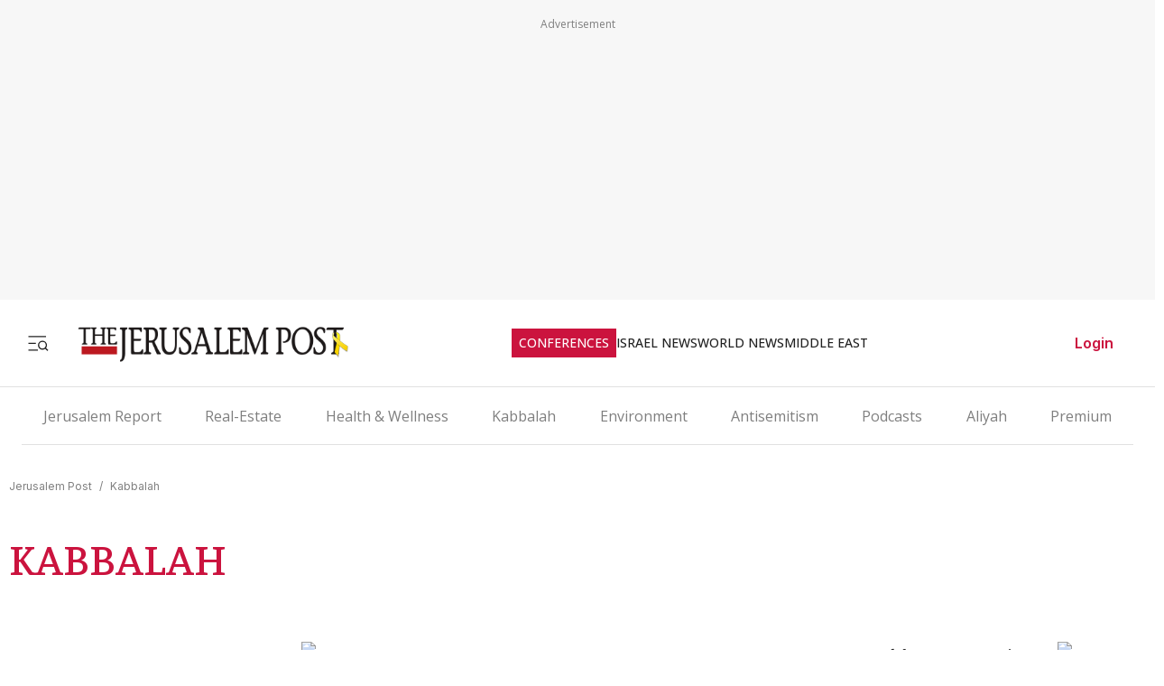

--- FILE ---
content_type: application/javascript; charset=UTF-8
request_url: https://www.jpost.com/_next/static/chunks/9026-816a70021662b85e.js
body_size: 3257
content:
"use strict";(self.webpackChunk_N_E=self.webpackChunk_N_E||[]).push([[9026],{44554:function(e,t,a){var r=a(57437),s=a(27648),E=a(2265);t.Z=E.memo(e=>{let{href:t,target:a="_self",children:E,rel:i,onClick:o,className:n,prefetch:l=!1,...c}=e;return(0,r.jsx)(s.default,{className:n,prefetch:l,href:t,target:a,onClick:o,rel:i,...c,children:E})})},1681:function(e,t,a){var r=a(57437),s=a(24725),E=a(18707),i=a(44554);t.Z=e=>{let{reporters:t,language:a=s.uZ.En}=e;return t&&0!==t.length?(0,r.jsxs)("span",{className:"reporters",children:[(0,r.jsx)("span",{className:"reporters-preposition",children:(0,E.i)("article.reporter.by.title",a.toString().toLowerCase())}),t.map((e,a)=>(0,r.jsxs)("span",{children:[e.reporterFriendlyURL?(0,r.jsx)(i.Z,{href:e.reporterFriendlyURL,className:"reporter-name-channel",children:e.reporterName}):(0,r.jsx)("span",{className:"reporter-name",children:e.reporterName}),a<t.length-1&&", "]},e.reporterName))]}):(0,r.jsx)("span",{})}},22405:function(e,t,a){var r=a(57437),s=a(6260),E=a(24725);t.default=()=>(0,r.jsx)(s.default,{pageLocation:E.QS.Category})},32588:function(e,t,a){a.d(t,{default:function(){return G}});var r=a(57437),s=a(197),E=a(24725),i=a(48667),o=a(2265),n=e=>{let{section:t,authors:a,path:n,title:l}=e;return(0,o.useEffect)(()=>{let e=window._sf_async_config=window._sf_async_config||{};if(e.uid=20047,e.domain="jpost.com",e.flickerControl=!1,e.useCanonical=!0,e.useCanonicalDomain=!0,e.sections=t,e.authors=a,e.path=n?n.toLowerCase():n,e.title=l,e.modules=e.modules||[],e.modules.includes("chartbeat_mab")||e.modules.push("chartbeat_mab"),window._sf_mab_config={vars:{exp:"headline_test_1",var:"A"}},!document.getElementById("chartbeat-script")){var r;let e=document.createElement("script");e.id="chartbeat-script",e.type="text/javascript",e.async=!0,e.src="//static.chartbeat.com/js/chartbeat.js";let t=document.getElementsByTagName("script")[0];null==t||null===(r=t.parentNode)||void 0===r||r.insertBefore(e,t)}},[t,a,n,l]),(0,r.jsx)(s.default,{scriptTypeId:E.Ut.Other,children:(0,r.jsx)(i.default,{async:!0,id:"charbeat-script-2",src:"//static.chartbeat.com/js/chartbeat_mab.js"})})},l=a(14489),c=a(44336),_=a(99376),G=e=>{var t,a,s,E,i,G,T,u,S,A,d,R,g;let{pageName:I,mainSitePage:y,article:P,friendlyUrl:C}=e,p="",m="",D="",B="",L="www.jpost.com",b=e=>y?"".concat(e," (SitePage - ").concat(y.pageID,")"):e;switch(I){case c.ub.HOMEPAGE:D=c.ub.HOMEPAGE.toLowerCase(),m=L,p="".concat(l.iC," (").concat(c.ub.HOMEPAGE,")");break;case c.ub.LANDEDPAGES:D="Landing_Pages",y&&(m="".concat(y.friendlyURLPath)),p=b("".concat(l.iC," (LandedPage)"));break;case c.ub.CUSTOMER_SERVICE:D="Customer Service",p=b(null!==(t=null==y?void 0:y.metaData.title)&&void 0!==t?t:"".concat(l.iC," (Customer Service)")),m=L+c.C6.CUSTOMER_SERVICE;break;case c.ub.USER:D="Paywall Pages",m=L+c.C6.LOGIN,p=b("Jerusalem Post - Premium Login");break;case c.ub.SITE_PAGES:case c.ub.ADVERTISE:p=b(l.iC),m=C||L;break;case c.ub.JPOST_SEARCH:D=c.ub.JPOST_SEARCH,y&&(m="".concat(y.friendlyURLPath)),p=b("".concat(l.iC," (").concat(c.ub.JPOST_SEARCH,")"));break;case c.ub.CATEGORY:y&&(D=(null===(a=y.subCategory)||void 0===a?void 0:a.categoryID)?y.subCategory.subCategoryName:null!==(i=null===(s=y.category)||void 0===s?void 0:s.categoryName)&&void 0!==i?i:"Jpost category",m=y.friendlyURLPath,p="".concat(null!==(G=null===(E=y.metaData)||void 0===E?void 0:E.title)&&void 0!==G?G:""," (SitePage ").concat(y.pageID,")"));break;case c.ub.ARTICLE:case c.ub.BLOG:P&&(D=(null===(T=P.subCategory)||void 0===T?void 0:T.subCategoryName)||(null===(u=P.category)||void 0===u?void 0:u.categoryName)||"Article",m=P.friendlyUrl,p="".concat(P.socialTitle||P.title," (Article- ").concat(P.articleID,")"),B=(null===(S=P.reporters)||void 0===S?void 0:S.map(e=>e.reporterName).join(", "))||"Jpost Staff",P.creator&&(B+=", Creator: ".concat(P.creator)));break;case c.ub.TAG:y&&(D="TERMS",C&&(m=C),p="".concat(null!==(d=null===(A=y.metaData)||void 0===A?void 0:A.title)&&void 0!==d?d:""," (SitePage ").concat(y.pageID,")"));break;default:D="DEFAULT PAGE",m=L,p=b(null!==(g=null==y?void 0:null===(R=y.metaData)||void 0===R?void 0:R.title)&&void 0!==g?g:l.iC)}m.startsWith("https://")&&(m=m.replace("https://","")),m.startsWith("http://")&&(m=m.replace("http://",""));let O=(0,_.usePathname)();return(0,o.useEffect)(()=>{window.pSUPERFLY&&window.pSUPERFLY.virtualPage({sections:D,authors:B,path:m,title:p})},[O,D,B,p,m]),(0,r.jsx)(n,{section:D,title:p,path:m,authors:B})}},6260:function(e,t,a){var r=a(38464),s=a(2265);t.default=e=>{let{pageLocation:t}=e,a=(0,r.Z)();return(0,s.useEffect)(()=>{a.setPageLocation(t)},[]),null}},197:function(e,t,a){a.r(t);var r=a(57437),s=a(59122),E=a(24725),i=a(2265);t.default=e=>{let{children:t,scriptTypeId:a,defaultInitStatus:o=!1,targetDeviceType:n=E.Jp.Everywhere}=e,[l,c]=(0,i.useState)(o);return(0,i.useEffect)(()=>{if(n===E.Jp.Everywhere){c(!0);return}let e=s.v.detectMobileBrowser();if(s.v.detectTabletBrowser(),e){n===E.Jp.Mobile?c(!0):c(!1);return}n===E.Jp.Desktop?c(!0):c(!1)},[]),(0,r.jsx)(r.Fragment,{children:l&&t})}},28402:function(e,t,a){a.d(t,{r:function(){return i}});var r=a(57437),s=a(18707),E=a(67173);let i=e=>{let{label:t,colorType:a=E.jr.Primary,isLoading:i,children:o,isFullWidth:n=!1,attributes:l,language:c,title:_,onClick:G}=e,T=["btn btn-".concat(a),n?"full-width":"",l.className||""].join(" ").trim();return(0,r.jsx)("button",{...l,className:T,type:l.type,disabled:i,onClick:G,title:_,children:i?(0,r.jsxs)("span",{children:[" ",(0,s.i)("shared.button.loading",null==c?void 0:c.toString().toLowerCase())]}):o||t})}},38464:function(e,t,a){let r=(0,a(59625).Ue)(e=>({isStoreInit:!1,setisStoreInit:t=>e({isStoreInit:t}),userData:null,setUserData:t=>e({userData:t}),pageLocation:null,setPageLocation:t=>e({pageLocation:t}),isMobile:null,setIsMobile:t=>e({isMobile:t}),formErrors:{},setFormErrors:t=>e({formErrors:t})}));t.Z=r},67173:function(e,t,a){var r,s,E,i,o,n;a.d(t,{f7:function(){return s},jr:function(){return r},vs:function(){return E}}),(i=r||(r={})).Primary="primary",i.Info="info",i.None="none",i.Secondary="secondary",i.Transparent="transparent",i.Black="black",(o=s||(s={})).Black="black",o.DarkGray="darkgray",(n=E||(E={}))._FFFFFF="#FFFFFF",n._7F7F7F="#7F7F7F",n._212121="#212121",n._F0EEEE="#F0EEEE"},44336:function(e,t,a){var r,s,E,i,o,n;a.d(t,{C6:function(){return r},ub:function(){return s},yc:function(){return E}}),(i=r||(r={})).HOMEPAGE="/",i.LOGIN="/PayWalllogin",i.PRIVACY_POLICY="/landedpages/privacypolicy.aspx",i.TERMS_OF_USE="/landedpages/termsofservice.aspx",i.ADVERTISE_HEB="/advertise-in-hebrew",i.ADVERTISE_EN="/advertise",i.SERVER_CONTACTUS="/api/contact",i.RESET_PWD="RESET_PWD",i.FORGOT_PWD="/PaywallForgotPassword",i.HOLIDAYS_PAGE="/judaism/lists-of-holidays/",i.JUDAISM="/judaism",i.CONFERENCES="conferences",i.SIGNUP="https://payments.jpost.com/paywall/paywallpersonaldetails",i.ARCHIVE="/articlearchive/listarticlearchive",i.SITE_MAP="/sitemap",i.ARTICLE_WITHOUT_ID="/articles/articlewithoutid/",i.ARTICLE="/articles/article/",i.DIGITAL_LIBRARY="/digitallibrary",i.MAGAZINE_MAIN_PAGE="/magazineprint/digitallibrary",i.BREAKING_NEWS="/breaking-news",i.CUSTOMER_SERVICE="/customer-service",i.RSS_LATEST="/rsslatest",(o=s||(s={})).HOMEPAGE="Homepage",o.LOGIN="Login",o.PRIVACY_POLICY="Privacy Policy",o.TERMS_OF_USE="Terms of Use",o.JERUSALEM_POST="Jerusalem Post",o.SITEMAP="Sitemap",o.SUBSCRIBE="Subscribe",o.ARCHIVE="Archive",o.BREAKING_NEWS="Breaking News",o.NEWS_UPDATES="News Updates",o.LANDEDPAGES="landedpages",o.CUSTOMER_SERVICE="customerservice",o.USER="user",o.SITE_PAGES="sitepages",o.CATEGORY="category",o.ARTICLE="article",o.BLOG="blog",o.RSS_LATEST="rsslatest",o.TAG="tags",o.ADVERTISE="advertise",o.JPOST_SEARCH="jpost-search-page",(n=E||(E={})).GET_LANDED_PAGE="GetSitePageDataByID",n.GET_RSS="GetRssPages",n.GET_RSS_AUTHOR="GetRssAuthor",n.GET_RSS_BLOGS="GetRssBlogs",n.SEND_MAIL="sendmail",n.GET_CUSTOMER_SERVICE_PAGE="GetSitePageDataByID",n.API_CONFERENCES="getconferences",n.API_HOLIDAYS="getholidaysbyyear",n.GET_SITEMAP="GetSitemap",n.MAGAZINES="digitallibrary/GetMagazines",n.INFLUENCERS="GetInfluencers",n.GET_HOME_PAGE="getHomePage",n.GET_EXPERT_BY_URL="GetExpertByFriendlyUrl",n.GET_ARTICLES_BY_EXPERT="GetExpertArticlesByExpertID",n.GET_MAGAZINE_BY_ISSUE_ID="digitallibrary/GetMagazineIssueByID",n.GET_MAGAZINE_BY_YEAR="digitallibrary/GetMagazineByYear",n.GET_LAST_MAGAZINES="digitallibrary/GetLastMagazineIssues",n.GET_TERM_ARTICLE_BY_TERMID="GetTermArticlesByTermID",n.GET_ROUTE_FROM_REDIRECT_URL_TABLE="GetRouteFromRedirectUrlTable",n.GET_ARTICLE_BY_ID="GetArticleByID",n.GET_BLOG_BY_ARTICLEID="GetBlogByArticleID",n.GET_BLOG_POSTS_BY_DATE="GetBlogPostsByDate",n.GET_BREAKING_NEWS="Category/GetBreakingNews",n.GET_BREAKING_NEWS_BY_DATE="Category/GetBreakingNewsByDate",n.GET_NEWS_UPDATES="Category/GetNewsUpdates",n.GET_NEWS_UPDATES_BY_DATE="Category/GetNewsUpdatesByDate",n.GET_HEADLINE_ARTICLE_BY_ID="GetHeadlineArticleByID",n.GET_SITE_PAGE_BY_ID="GetSitePageDataByID",n.WRITE_ERROR_LOG="WriteErrorLogFrontedMsg",n.GET_CATEGORY_PAGE="Category/GetСategoryPage",n.GET_CATEGORY_PAGE_BY_FRIENDLY_URL="Category/GetCategoryPageByFriendlyURL",n.GET_CATEGORY_PAGE_BY_DATE="Category/GetCategoryPageByDate",n.GET_CATEGORY_PREMIUM_PAGE_BY_DATE="Category/GetCategoryPremiumPageByDate",n.GET_CATEGORY_BY_TAGS="Category/GetСategoryByTagsPage",n.GET_CATEGORY_BY_TAGS_PAGE_BY_DATE="Category/GetСategoryByTagsPageByDate",n.GET_CATEGORY_PREMIUM="Category/GetCategoryPremiumPage",n.GET_GOOGLE_NEWS_SITEMAP="GetGoogleNews",n.GET_GOOGLE_SITEMAP_INDEX="GetJpGoogleSitemapIndex",n.GET_GOOGLE_SITEMAP_LATEST="GetJpGoogleSitemapLatest",n.GET_RSS_BY_SITEPAGEID="GetRssBySitePageID",n.GET_RSS_Latest="GetRssLatest",n.GET_CONTROL_BY_ID="GetControlItemsByControlID",n.GET_IMAGE_DATA_BY_ID="GetImageDataByID",n.GET_TERM_BY_FRIENDLY_URL="GetTermByFriendlyUrl",n.GET_ARCHIVE_BY_DATE="GetArchiveByDate",n.USER_LOGIN="PremiumLogin",n.USER_LOGIN_BY_TOKEN="GetPremiumUserByToken",n.USER_FORGOT_PASSWORD="PremiumForgotPassword",n.USER_RESET_PASSWORD="PremiumResetPassword",n.USER_BLOCK="PremiumBlock",n.GET_PUBLIC_STORAGE="Storage/GetPublicAsset",n.GET_SECURED_STORAGE="Storage/GetSecuredAsset",n.GET_MENU_CATEGORIES="MenuCategory/GetAllMenuCategories"}}]);

--- FILE ---
content_type: text/javascript
request_url: https://rumcdn.geoedge.be/f7ae3efe-f9e8-44be-8cf9-3b564afd5f4b/grumi.js
body_size: 91608
content:
var grumiInstance = window.grumiInstance || { q: [] };
(function createInstance (window, document, options = { shouldPostponeSample: false }) {
	!function r(i,o,a){function s(n,e){if(!o[n]){if(!i[n]){var t="function"==typeof require&&require;if(!e&&t)return t(n,!0);if(c)return c(n,!0);throw new Error("Cannot find module '"+n+"'")}e=o[n]={exports:{}};i[n][0].call(e.exports,function(e){var t=i[n][1][e];return s(t||e)},e,e.exports,r,i,o,a)}return o[n].exports}for(var c="function"==typeof require&&require,e=0;e<a.length;e++)s(a[e]);return s}({1:[function(e,t,n){var r=e("./config.js"),i=e("./utils.js");t.exports={didAmazonWin:function(e){var t=e.meta&&e.meta.adv,n=e.preWinningAmazonBid;return n&&(t=t,!i.isEmptyObj(r.amazonAdvIds)&&r.amazonAdvIds[t]||(t=e.tag,e=n.amzniid,t.includes("apstag.renderImp(")&&t.includes(e)))},setAmazonParametersToSession:function(e){var t=e.preWinningAmazonBid;e.pbAdId=void 0,e.hbCid=t.crid||"N/A",e.pbBidder=t.amznp,e.hbCpm=t.amznbid,e.hbVendor="A9",e.hbTag=!0}}},{"./config.js":5,"./utils.js":24}],2:[function(e,t,n){var l=e("./session"),r=e("./urlParser.js"),m=e("./utils.js"),i=e("./domUtils.js").isIframe,f=e("./htmlParser.js"),g=e("./blackList").match,h=e("./ajax.js").sendEvent,o=".amazon-adsystem.com",a="/dtb/admi",s="googleads.g.doubleclick.net",e="/pagead/",c=["/pagead/adfetch",e+"ads"],d=/<iframe[^>]*src=['"]https*:\/\/ads.\w+.criteo.com\/delivery\/r\/.+<\/iframe>/g,u={};var p={adsense:{type:"jsonp",callbackName:"a"+ +new Date,getJsUrl:function(e,t){return e.replace("output=html","output=json_html")+"&callback="+t},getHtml:function(e){e=e[m.keys(e)[0]];return e&&e._html_},shouldRender:function(e){var e=e[m.keys(e)[0]],t=e&&e._html_,n=e&&e._snippet_,e=e&&e._empty_;return n&&t||e&&t}},amazon:{type:"jsonp",callbackName:"apstag.renderImp",getJsUrl:function(e){return e.replace("/admi?","/admj?").replace("&ep=%7B%22ce%22%3A%221%22%7D","")},getHtml:function(e){return e.html},shouldRender:function(e){return e.html}},criteo:{type:"js",getJsHtml:function(e){var t,n=e.match(d);return n&&(t=(t=n[0].replace(/iframe/g,"script")).replace(/afr.php|display.aspx/g,"ajs.php")),e.replace(d,t)},shouldRender:function(e){return"loading"===e.readyState}}};function y(e){var t,n=e.url,e=e.html;return n&&((n=r.parse(n)).hostname===s&&-1<c.indexOf(n.pathname)&&(t="adsense"),-1<n.hostname.indexOf(o))&&-1<n.pathname.indexOf(a)&&(t="amazon"),(t=e&&e.match(d)?"criteo":t)||!1}function v(r,i,o,a){e=i,t=o;var e,t,n,s=function(){e.src=t,h({type:"adfetch-error",meta:JSON.stringify(l.meta)})},c=window,d=r.callbackName,u=function(e){var t,n=r.getHtml(e),e=(l.bustedUrl=o,l.bustedTag=n,r.shouldRender(e));t=n,(t=f.parse(t))&&t.querySelectorAll&&(t=m.map(t.querySelectorAll("[src], [href]"),function(e){return e.src||e.href}),m.find(t,function(e){return g(e).match}))&&h({type:"adfetch",meta:JSON.stringify(l.meta)}),!a(n)&&e?(t=n,"srcdoc"in(e=i)?e.srcdoc=t:((e=e.contentWindow.document).open(),e.write(t),e.close())):s()};for(d=d.split("."),n=0;n<d.length-1;n++)c[d[n]]={},c=c[d[n]];c[d[n]]=u;var u=r.getJsUrl(o,r.callbackName),p=document.createElement("script");p.src=u,p.onerror=s,p.onload=function(){h({type:"adfetch-loaded",meta:JSON.stringify(l.meta)})},document.scripts[0].parentNode.insertBefore(p,null)}t.exports={shouldBust:function(e){var t,n=e.iframe,r=e.url,e=e.html,r=(r&&n&&(t=i(n)&&!u[n.id]&&y({url:r}),u[n.id]=!0),y({html:e}));return t||r},bust:function(e){var t=e.iframe,n=e.url,r=e.html,i=e.doc,o=e.inspectHtml;return"jsonp"===(e=p[y(e)]).type?v(e,t,n,o):"js"===e.type?(t=i,n=r,i=(o=e).getJsHtml(n),l.bustedTag=n,!!o.shouldRender(t)&&(t.write(i),!0)):void 0},checkAndBustFriendlyAmazonFrame:function(e,t){(e=e.defaultView&&e.defaultView.frameElement&&e.defaultView.frameElement.id)&&e.startsWith("apstag")&&(l.bustedTag=t)}}},{"./ajax.js":3,"./blackList":4,"./domUtils.js":8,"./htmlParser.js":13,"./session":21,"./urlParser.js":23,"./utils.js":24}],3:[function(e,t,n){var i=e("./utils.js"),o=e("./config.js"),r=e("./session.js"),a=e("./domUtils.js"),s=e("./jsUtils.js"),c=e("./methodCombinators.js").before,d=e("./tagSelector.js").getTag,u=e("./constants.js"),e=e("./natives.js"),p=e.fetch,l=e.XMLHttpRequest,m=e.Request,f=e.TextEncoder,g=e.postMessage,h=[];function y(e,t){e(t)}function v(t=null){i.forEach(h,function(e){y(e,t)}),h.push=y}function b(e){return e.key=r.key,e.imp=e.imp||r.imp,e.c_ver=o.c_ver,e.w_ver=r.wver,e.w_type=r.wtype,e.b_ver=o.b_ver,e.ver=o.ver,e.loc=location.href,e.ref=document.referrer,e.sp=r.sp||"dfp",e.cust_imp=r.cust_imp,e.cust1=r.meta.cust1,e.cust2=r.meta.cust2,e.cust3=r.meta.cust3,e.caid=r.meta.caid,e.scriptId=r.scriptId,e.crossOrigin=!a.isSameOriginWin(top),e.debug=r.debug,"dfp"===r.sp&&(e.qid=r.meta.qid),e.cdn=o.cdn||void 0,o.accountType!==u.NET&&(e.cid=r.meta&&r.meta.cr||123456,e.li=r.meta.li,e.ord=r.meta.ord,e.ygIds=r.meta.ygIds),e.at=o.accountType.charAt(0),r.hbTag&&(e.hbTag=!0,e.hbVendor=r.hbVendor,e.hbCid=r.hbCid,e.hbAdId=r.pbAdId,e.hbBidder=r.pbBidder,e.hbCpm=r.hbCpm,e.hbCurrency=r.hbCurrency),"boolean"==typeof r.meta.isAfc&&(e.isAfc=r.meta.isAfc,e.isAmp=r.meta.isAmp),r.meta.hasOwnProperty("isEBDA")&&"%"!==r.meta.isEBDA.charAt(0)&&(e.isEBDA=r.meta.isEBDA),r.pimp&&"%_pimp%"!==r.pimp&&(e.pimp=r.pimp),void 0!==r.pl&&(e.preloaded=r.pl),e.site=r.site||a.getTopHostname(),e.site&&-1<e.site.indexOf("safeframe.googlesyndication.com")&&(e.site="safeframe.googlesyndication.com"),e.isc=r.isc,r.adt&&(e.adt=r.adt),r.isCXM&&(e.isCXM=!0),e.ts=+new Date,e.bdTs=o.bdTs,e}function w(t,n){var r=[],e=i.keys(t);return void 0===n&&(n={},i.forEach(e,function(e){void 0!==t[e]&&void 0===n[e]&&r.push(e+"="+encodeURIComponent(t[e]))})),r.join("&")}function E(e){e=i.removeCaspr(e),e=r.doubleWrapperInfo.isDoubleWrapper?i.removeWrapperXMP(e):e;return e=4e5<e.length?e.slice(0,4e5):e}function j(t){return function(){var e=arguments[0];return e.html&&(e.html=E(e.html)),e.tag&&(e.tag=E(e.tag)),t.apply(this,arguments)}}e=c(function(e){var t;e.hasOwnProperty("byRate")&&!e.byRate||(t=a.getAllUrlsFromAllWindows(),"sample"!==e.r&&"sample"!==e.bdmn&&t.push(e.r),e[r.isPAPI&&"imaj"!==r.sp?"vast_content":"tag"]=d(),e.urls=JSON.stringify(t),e.hc=r.hc,e.vastUrls=JSON.stringify(r.vastUrls),delete e.byRate)}),c=c(function(e){e.meta=JSON.stringify(r.meta),e.client_size=r.client_size});function A(e,t){var n=new l;n.open("POST",e),n.setRequestHeader("Content-type","application/x-www-form-urlencoded"),n.send(w(t))}function O(t,e){return o=e,new Promise(function(t,e){var n=(new f).encode(w(o)),r=new CompressionStream("gzip"),i=r.writable.getWriter();i.write(n),i.close(),new Response(r.readable).arrayBuffer().then(function(e){t(e)}).catch(e)}).then(function(e){e=new m(t,{method:"POST",body:e,mode:"no-cors",headers:{"Content-type":"application/x-www-form-urlencoded","Accept-Language":"gzip"}});p(e)});var o}function _(e,t){p&&window.CompressionStream?O(e,t).catch(function(){A(e,t)}):A(e,t)}function T(e,t){!r.hasFrameApi||r.frameApi||r.isSkipFrameApi?_(e,t):g.call(r.targetWindow,{key:r.key,request:{url:e,data:t}},"*")}r.frameApi&&r.targetWindow.addEventListener("message",function(e){var t=e.data;t.key===r.key&&t.request&&(_((t=t.request).url,t.data),e.stopImmediatePropagation())});var I,x={};function k(r){return function(n){h.push(function(e){if(e&&e(n),n=b(n),-1!==r.indexOf(o.reportEndpoint,r.length-o.reportEndpoint.length)){var t=r+w(n,{r:!0,html:!0,ts:!0});if(!0===x[t]&&!(n.rbu||n.is||3===n.rdType||n.et))return}x[t]=!0,T(r,n)})}}let S="https:",C=S+o.apiUrl+o.reportEndpoint;t.exports={sendInit:s.once(c(k(S+o.apiUrl+o.initEndpoint))),sendReport:e(j(k(S+o.apiUrl+o.reportEndpoint))),sendError:k(S+o.apiUrl+o.errEndpoint),sendDebug:k(S+o.apiUrl+o.dbgEndpoint),sendStats:k(S+o.apiUrl+(o.statsEndpoint||"stats")),sendEvent:(I=k(S+o.apiUrl+o.evEndpoint),function(e,t){var n=o.rates||{default:.004},t=t||n[e.type]||n.default;Math.random()<=t&&I(e)}),buildRbuReport:e(j(b)),sendRbuReport:T,processQueue:v,processQueueAndResetState:function(){h.push!==y&&v(),h=[]},setReportsEndPointAsFinished:function(){x[C]=!0},setReportsEndPointAsCleared:function(){delete x[C]}}},{"./config.js":5,"./constants.js":6,"./domUtils.js":8,"./jsUtils.js":14,"./methodCombinators.js":16,"./natives.js":17,"./session.js":21,"./tagSelector.js":22,"./utils.js":24}],4:[function(e,t,n){var d=e("./utils.js"),r=e("./config.js"),u=e("./urlParser.js"),i=r.domains,o=r.clkDomains,e=r.bidders,a=r.patterns.wildcards;var s,p={match:!1};function l(e,t,n){return{match:!0,bdmn:e,ver:t,bcid:n}}function m(e){return e.split("").reverse().join("")}function f(n,e){var t,r;return-1<e.indexOf("*")?(t=e.split("*"),r=-1,d.every(t,function(e){var e=n.indexOf(e,r+1),t=r<e;return r=e,t})):-1<n.indexOf(e)}function g(e,t,n){return d.find(e,t)||d.find(e,n)}function h(e){return e&&"1"===e.charAt(0)}function c(c){return function(e){var n,r,i,e=u.parse(e),t=e&&e.hostname,o=e&&[e.pathname,e.search,e.hash].join("");if(t){t=[t].concat((e=(e=t).split("."),d.fluent(e).map(function(e,t,n){return n.shift(),n.join(".")}).val())),e=d.map(t,m),t=d.filter(e,function(e){return void 0!==c[e]});if(t&&t.length){if(e=d.find(t,function(e){return"string"==typeof c[e]}))return l(m(e),c[e]);var a=d.filter(t,function(e){return"object"==typeof c[e]}),s=d.map(a,function(e){return c[e]}),e=d.find(s,function(t,e){return r=g(d.keys(t),function(e){return f(o,e)&&h(t[e])},function(e){return f(o,e)}),n=m(a[e]),""===r&&(e=s[e],i=l(n,e[r])),r});if(e)return l(n,e[r],r);if(i)return i}}return p}}function y(e){e=e.substring(2).split("$");return d.map(e,function(e){return e.split(":")[0]})}t.exports={match:function(e,t){var n=c(i);return t&&"IFRAME"===t.toUpperCase()&&(t=c(o)(e)).match?(t.rdType=2,t):n(e)},matchHB:(s=c(e),function(e){var e=e.split(":"),t=e[0],e=e[1],e="https://"+m(t+".com")+"/"+e,e=s(e);return e.match&&(e.bdmn=t),e}),matchAgainst:c,matchPattern:function(t){var e=g(d.keys(a),function(e){return f(t,e)&&h(a[e])},function(e){return f(t,e)});return e?l("pattern",a[e],e):p},isBlocking:h,getTriggerTypes:y,removeTriggerType:function(e,t){var n,r=(i=y(e.ver)).includes(t),i=1<i.length;return r?i?(e.ver=(n=t,(r=e.ver).length<2||"0"!==r[0]&&"1"!==r[0]||"#"!==r[1]||(i=r.substring(0,2),1===(t=r.substring(2).split("$")).length)?r:0===(r=t.filter(function(e){var t=e.indexOf(":");return-1===t||e.substring(0,t)!==n})).length?i.slice(0,-1):i+r.join("$")),e):p:e}}},{"./config.js":5,"./urlParser.js":23,"./utils.js":24}],5:[function(e,t,n){t.exports={"ver":"0.1","b_ver":"0.5.480","blocking":true,"rbu":0,"silentRbu":0,"signableHosts":[],"onRbu":1,"samplePercent":-1,"debug":true,"accountType":"publisher","impSampleRate":0.007,"statRate":0.05,"apiUrl":"//gw.geoedge.be/api/","initEndpoint":"init","reportEndpoint":"report","statsEndpoint":"stats","errEndpoint":"error","dbgEndpoint":"debug","evEndpoint":"event","filteredAdvertisersEndpoint":"v1/config/filtered-advertisers","rdrBlock":true,"ipUrl":"//rumcdn.geoedge.be/grumi-ip.js","altTags":[],"hostFilter":[],"maxHtmlSize":0.4,"reporting":true,"advs":{},"creativeWhitelist":{},"heavyAd":false,"cdn":"cloudfront","domains":{"moc.aidemlatigidytiliga.4v-ue-btr":"1#1:64887","moc.ketuz-mivah.3rt":"1#1:64887","ecaps.etimas":"1#1:64887","moc.ruzah-konib.3rt":"1#1:64887","ecaps.hsiledaj.fni":"1#1:64887","moc.eruceslrukcart":"1#1:64887","moc.kcaskcurazile":"1#1:64887","moc.gj5yx":"1#1:64887","kni.hcetgniruces":"1#1:64887","ecaps.erihpsoon":"1#1:64887","moc.300ygolonhcet-gnivres.krt":"1#1:64887","moc.nipshctilg":"1#1:64887","moc.odxamdc":"1#1:64887","ni.oc.yfirevnamuh.031b3a37ccbuhot4hr5d":"1#1:64887","ni.oc.kcilctobor.gul75a37ccbuh0gdkr5d":"1#1:64887","moc.avoni-erots.ktr":"1#1:64887","evil.lanruoj-atsiv":"1#1:64887","moc.egdirbdaerteno.apl":"1#1:64887","ni.oc.yfirevnamuh.0hpspa37ccbuh02s3s5d":"1#1:64887","ppa.naecolatigidno.3ipqj-ppa-krahs":"1#1:64887","ppa.naecolatigidno.i4uon-ppa-hsifnwolc":"1#1:64887","kcilc.retsacal":"1#1:64887","orp.tidepmi-77ecnanif":"1#1:64887","ni.oc.kcilctobor.g479ta37ccbuh8k58s5d":"1#1:64887","moc.efatnis":"1#1:64887","moc.ppaukoreh.d675fbc6021f-seton-stfarclaem":"1#1:64887","moc.lixaniah":"1#1:64887","ni.oc.yfirevnamuh.087c4a37ccbuh8rrir5d":"1#1:64887","ni.oc.yfirevnamuh.gtn25a37ccbuhge2kr5d":"1#1:64887","moc.evitcapetsrehtaef":"1#1:64887","orp.somidocrep":"1#1:64887","ten.swodniw.eroc.bew.31z.mu9ikxsu6210gninrawsuriv":"1#1:64887","ofni.xcitylana":"1#1:64887","etis.1fovsa":"1#1:64887","moc.sulpserutnevemirp":"1#1:64887","ppa.naecolatigidno.ewl7b-ppa-laroc":"1#1:64887","ur.36ixatdem":"1#1:64887","ppa.naecolatigidno.lvi4p-ppa-nihplod":"1#1:64887","moc.latrophcetegdirb.g045ua37ccbuho5t9s5d":"1#1:64887","ni.oc.yfirevnamuh.g4k8ua37ccbuh8g2as5d":"1#1:64887","moc.otygoz.www":"1#1:64887","moc.revlis-noznif":"1#1:64887","ten.swodniw.eroc.bew.31z.2110723033e3033e3033e":"1#1:64887","ofni.etuehetuel":"1#1:64887","moc.noitnetnisuodnemert":"1#1:64887","moc.euqituobirani":"1#1:64887","ni.oc.kcilctobor.gnci0a37ccbuh8g4er5d":"1#1:64887","pohs.efisdr":"1#1:64887","moc.taeh4tiekm":"1#1:64887","evil.96r9g":"1#1:64887","moc.nevahkoobezeeuv":"1#1:64887","ppa.naecolatigidno.g5rdg-ppa-esrohaes":"1#1:64887","ni.oc.kcilctobor.g4jm4a37ccbuhorhjr5d":"1#1:64887","moc.kusnafreccos":"1#1:64887","ppa.naecolatigidno.it2du-2-ppa-nihcru":"1#1:64887","moc.jwanan.www":"1#1:64887","ten.swodniw.eroc.bew.31z.enilesor22":"1#1:64887","ten.swodniw.eroc.bew.31z.9e7fc1su6210gninrawsuriv":"1#1:64887","moc.wondrohcnabew":"1#1:64887","moc.tekkcalbn":"1#1:64887","moc.duoneddih":"1#1:64887","etis.noisuf-nemid":"1#1:64887","moc.gatbm":"1#1:64887","moc.dnmbs.ue.bi":"1#1:64887","moc.noisufsbup-sda.b-rekcart":"1#1:64887","ten.dferuza.10z.xafewf3eed7dxbdd-vic":"1#1:64887","aidem.irt.4v-ue-btr":"1#1:64887","ten.tnorfduolc.64pgc8xmtcuu1d":"1#1:64887","moc.btrosdaeuh.4v-tsaesu-btr":"1#1:64887","moc.yrotcafxda.tsaesu-btr":"1#1:64887","moc.zkbsda":"1#1:64887","moc.egnahcxesdani":"1#1:64887","enilno.sepicerecips":"1#1:64887","pohs.rettentsbewtaerg":"1#1:64887","etis.rekop-sports-nimar":"1#1:64887","ten.swodniw.eroc.bolb.avgduoqmaxqxshfpkbbe4004":"1#1:64887","ten.swodniw.eroc.bolb.zbnckgflfqcmchulybxj6104":"1#1:64887","moc.ekamcedhtaerw":"1#1:64887","ppa.naecolatigidno.by59h-ppa-llehsaes":"1#1:64887","uoyc.1frtder":"1#1:64887","ni.oc.kcilctobor.02ofja37ccbuhgfhvr5d":"1#1:64887","moc.syenruojodranoel":"1#1:64887","ni.oc.yfirevnamuh.g8aqpa37ccbuh0ip3s5d":"1#1:64887","ni.oc.yfirevnamuh.0519ta37ccbuh8058s5d":"1#1:64887","ku.gnithgilenilno":"1#1:64887","ten.swodniw.eroc.bew.31z.ouu5hmsu7210gninrawsuriv":"1#1:64887","moc.snoitavonersdnalhgih":"1#1:64887","moc.enozkepngised.apl":"1#1:64887","moc.ytiruceselibomecnahne.spit":"1#1:64887","moc.edomwolfderuces":"1#1:64887","moc.setab-acgr-gnoht":"1#1:64887","ppa.naecolatigidno.6jtlj-ppa-retsbol":"1#1:64887","moc.ti.seuqiremunsel":"1#1:64887","moc.senozniargdaer.apl":"1#1:64887","moc.enozetalumrofhcet":"1#1:64887","moc.tpozaelbatummi":"1#1:64887","uci.aiuygsa":"1#1:64887","ni.oc.yfirevnamuh.ggc5qa37ccbuh8544s5d":"1#1:64887","ni.oc.kcilctobor.gjd6ta37ccbuhg1v7s5d":"1#1:64887","orp.anehthcots":"1#1:64887","ppa.naecolatigidno.jgblv-ppa-llehsaes":"1#1:64887","enilno.dnuerfesier":"1#1:64887","moc.gnitegdub-noznif":"1#1:64887","ten.swodniw.eroc.bew.31z.frsj0ssu7210gninrawsuriv":"1#1:64887","ten.swodniw.eroc.bew.31z.jywjzzsu7210gninrawsuriv":"1#1:64887","moc.bla9":"1#1:64887","moc.eracacnedlog":"1#1:64887","moc.pamnu-sniht":"1#1:64887","moc.ayawegrof":"1#1:64887","ni.oc.yfirevnamuh.gcnvpa37ccbuhoru3s5d":"1#1:64887","ni.oc.yfirevnamuh.0bc2ta37ccbuhocp7s5d":"1#1:64887","moc.kramevorpmi":"1#1:64887","moc.buhtsitpab":"1#1:64887","ofni.norfssepsz.op":"1#1:64887","ecaps.itnoibmys":"1#1:64887","moc.evawreviri":"1#1:64887","moc.gatbm.ndc":"1#1:64887","zyx.ubdstr":"1#1:64887","lol.iarenima":"1#1:64887","ten.scirtem-ecnamrofrep":"1#1:64887","su.mroftalpda.ffrt":"1#1:64887","ten.tnorfduolc.a5xwms63w22p1d":"1#1:64887","moc.sdaderk.ndc":"1#1:64887","cc.lllla4nuf.yalp":"1#1:64887","ten.tnorfduolc.oemwngu0ijm12d":"1#1:64887","moc.3ta3rg-os":"1#1:64887","moc.swentsunk.sj":"1#1:64887","moc.aeesud":"1#1:64887","ten.tnorfduolc.zjnukhvghq9o2d":"1#1:64887","ofni.htaprider.8su-og":"1#1:64887","ppa.naecolatigidno.q6ljg-ppa-hsifnwolc":"1#1:64887","pot.lwi3q8d0cxnf.sunob":"1#1:64887","uci.mrofhcem":"1#1:64887","moc.buhediugenituor.og":"1#1:64887","orp.nocnupicni":"1#1:64887","moc.dloselasrof.www":"1#1:64887","ten.swodniw.eroc.bew.31z.3110623033e3033e3033e":"1#1:64887","moc.xobtfarcirotas":"1#1:64887","dnob.tekramllub":"1#1:64887","erots.doowlatep":"1#1:64887","moc.latrophcetegdirb.09rvha37ccbuh8jfur5d":"1#1:64887","dnob.llttnihsa":"1#1:64887","moc.semca-sugr-nroht.og":"1#1:64887","moc.bohyregol.niralg":"1#1:64887","moc.ytirapsidecnayonna":"1#1:64887","moc.loohcsgnivirdsonze.eludehcs":"1#1:64887","orp.otosretni":"1#1:64887","ni.oc.yfirevnamuh.g677ta37ccbuh8s08s5d":"1#1:64887","ni.oc.yfirevnamuh.ge73va37ccbuh888bs5d":"1#1:64887","orp.elbairavylluflliw":"1#1:64887","evil.erucesseraccp":"1#1:64887","ppa.naecolatigidno.axok7-ppa-esrohaes":"1#1:64887","moc.eriwssenllewhtlaeh.krt":"1#1:64887","ten.etis-taerg.ainoma":"1#1:64887","ni.oc.setagtcennoc.0gest937ccbuhgs0cr5d":"1#1:64887","moc.zdaerdnasweiver.apl":"1#1:64887","moc.wkewtplucs":"1#1:64887","moc.tius-gninraey":"1#1:64887","moc.ylkeewsgnidlohtseb":"1#1:64887","ppa.naecolatigidno.52e29-ppa-surlaw":"1#1:64887","moc.eignimllehctim":"1#1:64887","moc.snoitulosgnigamitnegilletni":"1#1:64887","pot.zuqshgejzlyj":"1#1:64887","evil.serucesecivrescp":"1#1:64887","etis.napaj-oyot":"1#1:64887","ecaps.1892wq":"1#1:64887","moc.opbtsewtsae.www":"1#1:64887","kcilc.oenteks":"1#1:64887","moc.semutstcepsnoc":"1#1:64887","uci.worgefil":"1#1:64887","moc.wolffthgisnidaer.apl":"1#1:64887","orp.aitillom-77ecnanif":"1#1:64887","etis.etalpniarg":"1#1:64887","moc.lioelyas.www":"1#1:64887","moc.egdirbdaerteno":"1#1:64887","ni.oc.yfirevnamuh.ga22qa37ccbuhg914s5d":"1#1:64887","ten.swodniw.eroc.bolb.lywdwtztkudjwatepqic5004":"1#1:64887","ni.oc.yfirevnamuh.0v0vra37ccbuh8316s5d":"1#1:64887","ni.oc.yfirevnamuh.gn4vra37ccbuh0816s5d":"1#1:64887","ten.swodniw.eroc.bew.31z.vb8mfxsu7210gninrawsuriv":"1#1:64887","ppa.yfilten.31b6e3-ylopylor-tnednelpser--579ab177000b3090bfcd8796":"1#1:64887","ppa.naecolatigidno.kpr6f-2-ppa-retsyo":"1#1:64887","moc.tebex8.ppa":"1#1:64887","zyx.vdaelacs.rkcrt":"1#1:64887","oi.citamdib.611sda":"1#1:64887","moc.daczub.citats-cs":"1#1:64887","moc.esnefedtsohgduolc":"1#1:64887","ofni.htaprider.rtluv-og":"1#1:64887","ofni.htaprider.7su-og":"1#1:64887","smetsys.draugefaselibom":"1#1:64887","moc.qethcah":"1#1:64887","moc.fagsunob":"1#1:64887","moc.redaol-tnetnoc.8":"1#1:64887","moc.tniedargpu":"1#1:64887","moc.ribej-fuloz.3rt":"1#1:64887","moc.sleehwyk":"1#1:64887","moc.tceffedaibom":"1#1:64887","ppa.naecolatigidno.aifkt-ppa-laroc":"1#1:64887","ni.oc.kcilctobor.0l3n0a37ccbuhoq8er5d":"1#1:64887","pot.sededga":"1#1:64887","moc.eruza.ppaduolc.tsewnapaj.620pmpj":"1#1:64887","moc.erots-yalpelgoogemag.www":"1#1:64887","moc.laeverstifeneb.www":"1#1:64887","moc.tsohlaitnediser":"1#1:64887","moc.otrumalej":"1#1:64887","ten.swodniw.eroc.bew.31z.w7esmwsu6210gninrawsuriv":"1#1:64887","ten.swodniw.eroc.bew.31z.gevrd4su6210gninrawsuriv":"1#1:64887","pohs.lacinhcetbewdelggot":"1#1:64887","moc.yliadnoitavonnitrams.ziuq":"1#1:64887","ten.swodniw.eroc.bew.91z.oisecivrssepicerlabolg":"1#1:64887","moc.metsyssgnugidietrev":"1#1:64887","pot.dyxpivlrpkdi":"1#1:64887","ni.oc.yfirevnamuh.0i9qpa37ccbuhghp3s5d":"1#1:64887","uoyc.72swenyraunaj":"1#1:64887","ten.swodniw.eroc.bew.91z.1ylpidnukhra":"1#1:64887","moc.eroqnyv":"1#1:64887","ppa.naecolatigidno.nynqi-ppa-elahw":"1#1:64887","ppa.naecolatigidno.eetrv-ppa-nihcru":"1#1:64887","ni.oc.yfirevnamuh.0pdc4a37ccbuh0bsir5d":"1#1:64887","etis.buhrogivarua":"1#1:64887","moc.sdaolnwod-tnetnoc-ssecca":"1#1:64887","ten.swodniw.eroc.bew.31z.7z0yznsu6210gninrawsuriv":"1#1:64887","ten.swodniw.eroc.bew.31z.pohserutinrufeno":"1#1:64887","ten.swodniw.eroc.bew.31z.yradnoces-3110623033e3033e3033e":"1#1:64887","orp.acitilanaedaimedaca":"1#1:64887","ofni.riailletni":"1#1:64887","ppa.naecolatigidno.num7c-ppa-acro":"1#1:64887","enilno.segatnavdayhtlaeh":"1#1:64887","moc.sdhvkcr":"1#1:64887","ni.oc.yfirevnamuh.g6dcoa37ccbuh00k2s5d":"1#1:64887","ni.oc.kcilctobor.g1o2qa37ccbuh0s14s5d":"1#1:64887","ten.dferuza.20z.qh2gnhacceaguhpg-levartpj":"1#1:64887","dnob.ylnocaidem":"1#1:64887","kcilc.xirteks":"1#1:64887","moc.atnacmides":"1#1:64887","pot.balaruen":"1#1:64887","ten.noissucsidym.gol":"1#1:64887","orp.sutan-77ecnanif":"1#1:64887","ppa.naecolatigidno.a2ltq-ppa-supotco":"1#1:64887","ved.segap.pasne":"1#1:64887","ten.swodniw.eroc.bew.31z.sox79lsu7210gninrawsuriv":"1#1:64887","pohs.aqromex.aqromex":"1#1:64887","gro.egap-tsaf.ainoma":"1#1:64887","golb.emoh-ssenllew":"1#1:64887","zyx.tonaxirg":"1#1:64887","ni.oc.kcilctobor.gonr4a37ccbuhoqqjr5d":"1#1:64887","evil.kuseitirucesdnefedcp":"1#1:64887","moc.yralas-noznif":"1#1:64887","moc.tekkcalbu":"1#1:64887","moc.rehpycket":"1#1:64887","gro.muixevtessa":"1#1:64887","lol.edutuoy":"1#1:64887","ni.oc.yfirevnamuh.018tsa37ccbuh09j7s5d":"1#1:64887","ni.oc.kcilctobor.ghcata37ccbuhg688s5d":"1#1:64887","orp.sidneicier-77ecnanif":"1#1:64887","evil.kuserucesdnefedcp":"1#1:64887","ten.swodniw.eroc.bew.31z.4110723033e3033e3033e":"1#1:64887","ppa.yfilten.31b6e3-ylopylor-tnednelpser--ea126d5090c0d8c362dd8796":"1#1:64887","ppa.naecolatigidno.xtjjf-ppa-notknalp":"1#1:64887","moc.as.krapsykcul":"1#1:64887","ten.tnorfduolc.5w8s2qxrbvwy1d":"1#1:64887","ur.ffoknit.ndc-tenartxe":"1#1:64887","moc.sesulplexip.tsaesu-btr":"1#1:64887","gro.ekolydnac":"1#1:64887","ecaps.uecneiliser":"1#1:64887","ecaps.scimixorp":"1#1:64887","ecaps.yateffat":"1#1:64887","moc.sswcl.ndc":"1#1:64887","ofni.htaprider.3su-og":"1#1:64887","ten.noitpoqi":"1#1:64887","moc.0101rolocotohp":"1#1:64887","moc.sdaderk":"1#1:64887","eman.vtsigam.ppa":"1#1:64887","moc.dleihsnepo.su":"1#1:64887","pot.s5d.www":"1#1:64887","moc.ethcif":"1#1:64887","moc.eroctthgirb":"1#1:64887","evil.selohwsokom":"1#1:64887","ten.swodniw.eroc.bew.31z.wsgtrmsu6210gninrawsuriv":"1#1:64887","ten.swodniw.eroc.bew.31z.02omi5su6210gninrawsuriv":"1#1:64887","ten.swodniw.eroc.bew.31z.pnbdc0lulzcsj621egassem":"1#1:64887","ppa.naecolatigidno.vq2cn-ppa-acro":"1#1:64887","moc.ecapkcartnur":"1#1:64887","kcilc.aikotugaf.ue":"1#1:64887","moc.ofogorohik.auqrim":"1#1:64887","moc.buhenillaidem":"1#1:64887","ni.oc.yfirevnamuh.g22jra37ccbuhgsg5s5d":"1#1:64887","ten.swodniw.eroc.bew.31z.hdcz3fsu6210gninrawsuriv":"1#1:64887","moc.sylnevah":"1#1:64887","moc.xnoitompets":"1#1:64887","orp.iffarnacel":"1#1:64887","moc.laivarom":"1#1:64887","kcilc.mhtirogla-hsac":"1#1:64887","orp.fataceyarp":"1#1:64887","ur.nodynnus.www":"1#1:64887","moc.beworor.www":"1#1:64887","ppa.naecolatigidno.6iqkn-ppa-diuqs":"1#1:64887","ten.swodniw.eroc.bew.31z.99uou4cqlzcsj621egassem":"1#1:64887","moc.29cu":"1#1:64887","ppa.naecolatigidno.wi4gh-ppa-nottub-ppastahw":"1#1:64887","moc.swenytirucesrebyc":"1#1:64887","moc.tenvocsidpot":"1#1:64887","dnob.ubakwl":"1#1:64887","moc.redrawrofecar.711175-tsetal":"1#1:64887","zyx.sbyenom.a":"1#1:64887","ni.oc.yfirevnamuh.gc8vpa37ccbuhgau3s5d":"1#1:64887","moc.nilivworts":"1#1:64887","kcilc.evitciderp-hsac":"1#1:64887","moc.jawkaepxetrov":"1#1:64887","ppa.naecolatigidno.tbsb2-ppa-hsifdlog":"1#1:64887","moc.redrawrofecar.331175-tsetal":"1#1:64887","moc.gniwolfdrohc":"1#1:64887","etis.erulibomwolf.248481pl":"1#1:64887","ni.oc.yfirevnamuh.0om45a37ccbuh077kr5d":"1#1:64887","ten.metelliavuort":"1#1:64887","ten.swodniw.eroc.bew.31z.enilesor8":"1#1:64887","moc.iahterotsyalp.dw8n":"1#1:64887","ppa.naecolatigidno.dzff3-2-ppa-nwarp-gnik":"1#1:64887","ten.swodniw.eroc.bew.91z.oiskrowtenigidtsessa":"1#1:64887","moc.meresopu":"1#1:64887","ten.dleifhtuosstsitned.www":"1#1:64887","pot.prrwhyfgth":"1#1:64887","dnob.ueiduk":"1#1:64887","ppa.naecolatigidno.4rw2j-2-ppa-daehremmah":"1#1:64887","moc.ksed-noisivhcet.apl":"1#1:64887","ni.oc.yfirevnamuh.0estra37ccbuhg7v5s5d":"1#1:64887","moc.enozelibomtrams.www":"1#1:64887","orp.euqmerolod-77ecnanif":"1#1:64887","ppa.naecolatigidno.l8pjo-2-ppa-esrohaes":"1#1:64887","moc.stibahhtlaehtrams":"1#1:64887","ppa.naecolatigidno.daiid-ppa-retsyo":"1#1:64887","zyx.nzrxinocal":"1#1:64887","ppa.yfilten.31b6e3-ylopylor-tnednelpser--8499d2b9002d5457aecd8796":"1#1:64887","ten.dferuza.10z.fc7cmdkfeeva0hya-eex":"1#1:64887","moc.hsilbupdagnitekram":"1#1:64887","enilno.dnimlacigol.4v-tsaesu-btr":"1#1:64887","orp.buhtylana.ffa":"1#1:64887","evil.sllawnajortitna":"1#1:64887","moc.betasam.sj":"1#1:64887","ten.tnorfduolc.g79cvqs8do9p3d":"1#1:64887","oi.vdarda.ipa":"1#1:64887","moc.xinus-lepat.2rt":"1#1:64887","eniw.tropbewlausac":"1#1:64887","moc.yy2ka.ndc":"1#1:64887","ofni.htaprider.5su-og":"1#1:64887","moc.6ndcmb.ndc":"1#1:64887","ecaps.poimom":"1#1:64887","moc.gnimagamuk.sj":"1#1:64887","moc.xdanoev.10-xda":"1#1:64887","moc.danosiof.st":"1#1:64887","ved.segap.avatrekcolbda":"1#1:64887","moc.crasmetsys.sj":"1#1:64887","moc.redaol-tnetnoc.6":"1#1:64887","ni.oc.yfirevnamuh.0taa3a37ccbuh0o3hr5d":"1#1:64887","etis.sretlehigid":"1#1:64887","moc.sulp-etnas-sutca.www":"1#1:64887","moc.strelateiuq.spit":"1#1:64887","enilno.ecartohce":"1#1:64887","moc.pzgjnc":"1#1:64887","moc.maerdamredym.elas":"1#1:64887","pohs.sdraugbewlacinhcet":"1#1:64887","ten.swodniw.eroc.bolb.5134yabemirp":"1#1:64887","evil.buhsregooor":"1#1:64887","dnob.ehtotnigib":"1#1:64887","moc.redrawrofecar.611175-tsetal":"1#1:64887","moc.syarpseirolac":"1#1:64887","moc.liajsselepoheugra":"1#1:64887","ur.46lavirp":"1#1:64887","moc.xevuqys":"1#1:64887","ten.tsegidswendlrow":"1#1:64887","ten.swodniw.eroc.bew.31z.0yn798su7210gninrawsuriv":"1#1:64887","moc.alonaresane":"1#1:64887","uci.36yzerg.www":"1#1:64887","moc.secapsnaecolatigid.1arf.4-ffdmo":"1#1:64887","xm.x-1":"1#1:64887","etis.emag-ylati-teews":"1#1:64887","moc.ecived-efas":"1#1:64887","orp.natitrubla":"1#1:64887","ni.oc.yfirevnamuh.g65o6a37ccbuh8evkr5d":"1#1:64887","ten.swodniw.eroc.bew.31z.lnj4iwsu6210gninrawsuriv":"1#1:64887","ofni.orpraelhcet":"1#1:64887","moc.goolbesufaidem.apl":"1#1:64887","zyx.rt-24732-xk.yalp":"1#1:64887","yl.eslup.swenytirucesrebyc":"1#1:64887","nuf.srealknahalewk":"1#1:64887","latigid.slaogmaerd":"1#1:64887","orp.dnairhccus":"1#1:64887","moc.sevinkainaz":"1#1:64887","ten.swodniw.eroc.bew.31z.4149sesu7210gninrawsuriv":"1#1:64887","ppa.naecolatigidno.ueowz-2-ppa-supotco":"1#1:64887","erots.airamirpaiug":"1#1:64887","moc.rettebwonevil":"1#1:64887","moc.wef-lufhtiaf":"1#1:64887","etis.euqiporp":"1#1:64887","moc.gnavcas":"1#1:64887","moc.tobeucserecived":"1#1:64887","ni.oc.kcilctobor.grqo4a37ccbuhgskjr5d":"1#1:64887","ni.oc.kcilctobor.gc1r6a37ccbuhgv5lr5d":"1#1:64887","orp.tis-77ecnanif":"1#1:64887","zzub.najseldinnrael":"1#1:64887","ia1p--nx.b1h8a9c1b0figqqnabb2gbabs7----nx":"1#1:64887","ved.segap.zadanama.bb7aa1f8":"1#1:64887","moc.xmertsngised.apl":"1#1:64887","ppa.naecolatigidno.hee9r-ppa-laes":"1#1:64887","semoh.amdkaok":"1#1:64887","moc.ofsodskollow":"1#1:64887","moc.selivomva.www":"1#1:64887","gro.reggolbi.murof":"1#1:64887","ten.swodniw.eroc.bew.31z.gauyzgsu7210gninrawsuriv":"1#1:64887","moc.semit-lacitcat":"1#1:64887","ecaps.nisemrek":"1#1:64887","tra.tfirnimul":"1#1:64887","moc.redaol-tnetnoc.7":"1#1:64887","moc.retsisv.kcap":"1#1:64887","ten.etaberteg.c8ix4":"1#1:64887","zyx.5xi":"1#1:64887","au.777":"1#1:64887","ofni.og7etadpu":"1#1:64887","moc.aidem-sserpxeila.stessa":"1#1:64887","bulc.efiltil":"1#1:64887","gro.ytilirivlwohnori":"1#1:64887","moc.tnetnoc-xepa":"1#1:64887","ecaps.ladnec":"1#1:64887","moc.dib-yoj.ed-pmi-vda":"1#1:64887","moc.etakdlrow.ks-32egaytuaeb":"1#1:64887","etis.emaglover":"1#1:64887","ten.swodniw.eroc.bew.31z.ahyfrusu6210gninrawsuriv":"1#1:64887","ten.swodniw.eroc.bolb.92ososofofoofofooof":"1#1:64887","moc.kcotsnruterama.www":"1#1:64887","pot.teqphjpzabh":"1#1:64887","moc.ciasompotdef.apl":"1#1:64887","ni.oc.yfirevnamuh.0e2qpa37ccbuh0cp3s5d":"1#1:64887","latigid.petserutuf":"1#1:64887","ni.oc.yfirevnamuh.gnj8ta37ccbuhg148s5d":"1#1:64887","nuf.hctamkradretfa":"1#1:64887","orp.siiciffo-77ecnanif":"1#1:64887","ten.swodniw.eroc.bew.91z.1yypayramnu":"1#1:64887","cc.4ekdans28.www":"1#1:64887","orp.70573-etilx1":"1#1:64887","rab.9247968-etilx1":"1#1:64887","moc.ecivedspitorp.spit":"1#1:64887","moc.latrophcetegdirb.00glaa37ccbuh0t6pr5d":"1#1:64887","ten.swodniw.eroc.bew.31z.al9twjsu6210gninrawsuriv":"1#1:64887","moc.inretni8888":"1#1:64887","ten.swodniw.eroc.bew.31z.fpd2dvf3lzcsj621egassem":"1#1:64887","moc.trecidsem":"1#1:64887","kcilc.tcerider-oes.1d":"1#1:64887","kcilc.egdeh-sdnuf":"1#1:64887","moc.xhkjnct":"1#1:64887","kcilc.reukofep":"1#1:64887","moc.lliuq-ohceaidem.apl":"1#1:64887","ni.oc.yfirevnamuh.g4r45a37ccbuh8i7kr5d":"1#1:64887","enilno.egattocdoof":"1#1:64887","ppa.naecolatigidno.di7er-ppa-elahw":"1#1:64887","evil.seitirucessecivrescp":"1#1:64887","nc.cti.scitats":"1#1:64887","ni.oc.yfirevnamuh.0oe0qa37ccbuholv3s5d":"1#1:64887","ten.swodniw.eroc.bew.31z.yradnoces-0110723033e3033e3033e":"1#1:64887","moc.tnerrucnaidanaceht":"1#1:64887","ten.swodniw.eroc.bew.91z.1uyypdjakcc":"1#1:64887","moc.deloac":"1#1:64887","evil.eciovamzalp":"1#1:64887","moc.oeevo.sda.401sda":"1#1:64887","moc.pohscitatseht.t":"1#1:64887","ecaps.eiyhpipe":"1#1:64887","moc.oeevo.sda.201sda":"1#1:64887","moc.xugem-tolih.3rt":"1#1:64887","ofni.htaprider.4su-og":"1#1:64887","ten.dferuza.10z.jcvfrbtdfbrbrang-lbi":"1#1:64887","moc.qqniamodniamod":"1#1:64887","oi.citamdib.711sda":"1#1:64887","moc.reirrabfrusefas":"1#1:64887","knil.ppa.ifos":"1#1:64887","gro.ptfym.sf-ld":"1#1:64887","moc.eruza.ppaduolc.tsewnapaj.320pmpj":"1#1:64887","nc.akkef":"1#1:64887","dnob.eciovmsg":"1#1:64887","ppa.naecolatigidno.xdook-ppa-krahs":"1#1:64887","moc.koorbdenedrah":"1#1:64887","ni.oc.yfirevnamuh.08uija37ccbuhgtjvr5d":"1#1:64887","moc.mlaer-noisufhcet":"1#1:64887","ni.oc.kcilctobor.0pvmpa37ccbuh0em3s5d":"1#1:64887","kcilc.citnames-hsac":"1#1:64887","moc.qbgolb.www":"1#1:64887","ten.swodniw.eroc.bew.31z.4voayssu7210gninrawsuriv":"1#1:64887","pohs.secivedbewdetsoh":"1#1:64887","moc.cllwowstif.yreviled":"1#1:64887","moc.etinuecnavda":"1#1:64887","evil.88pivtt.www":"1#1:64887","enilno.eracswapemirp":"1#1:64887","enilno.treomug":"1#1:64887","sbs.ufuvo":"1#1:64887","moc.wonyromemecnahne":"1#1:64887","kni.buhnoitulos.1fo":"1#1:64887","etis.tnairkcocomguht":"1#1:64887","moc.eulcgninrael":"1#1:64887","lol.ybty":"1#1:64887","ppa.naecolatigidno.8gcie-ppa-elahw":"1#1:64887","ppa.yfilten.nasijuf--46c6688000a50ec906888796":"1#1:64887","enilno.nptawbwn":"1#1:64887","kcilc.elatihcra":"1#1:64887","moc.lliuq-ohceaidem":"1#1:64887","moc.koohenildaer.apl":"1#1:64887","kcilc.reukofep.ue":"1#1:64887","ten.swodniw.eroc.bew.31z.kpeozysu6210gninrawsuriv":"1#1:64887","ten.swodniw.eroc.bolb.31231wqenknpwqnekpqenp":"1#1:64887","ecaps.nalpenohptseb":"1#1:64887","enilno.epacspirt":"1#1:64887","ni.oc.kcilctobor.0jc1qa37ccbuhoi04s5d":"1#1:64887","ppa.naecolatigidno.smciv-ppa-retsbol":"1#1:64887","ten.swodniw.eroc.bew.91z.1yypayram":"1#1:64887","ten.swodniw.eroc.bew.31z.k4qxl9su7210gninrawsuriv":"1#1:64887","moc.321eunevahcnif":"1#1:64887","zyx.c0i":"1#1:64887","moc.ofni-ytinifni.4v-ue-btr":"1#1:64887","moc.xitun-relov.a":"1#1:64887","moc.tokako":"1#1:64887","ecaps.nocetponap":"1#1:64887","ecaps.ponidros":"1#1:64887","moc.gnifrus-tsaf":"1#1:64887","moc.xdanoev.20-xda":"1#1:64887","moc.swentsunk":"1#1:64887","moc.dhslbts.txe":"1#1:64887","oi.vdarda.ipa-ahpla":"1#1:64887","enilno.kcartgma.kcart":"1#1:64887","moc.4202-ylloj-atled":"1#1:64887","ofni.htaprider.1su-og":"1#1:64887","ecaps.binomrah":"1#1:64887","ecaps.etyhporpas":"1#1:64887","ten.tnorfduolc.g4pvzepdaeq1d":"1#1:64887","uoyc.62swenyraunaj":"1#1:64887","moc.yojnednatrilf":"1#1:64887","wp.aonilew.ua":"1#1:64887","moc.etakdlrow.ks-21egaytuaeb":"1#1:64887","wp.aonilew.ac":"1#1:64887","moc.swenwonetad":"1#1:64887","moc.ppaukoreh.27b05f12efbf-kaerf-tif":"1#1:64887","moc.thginsratsyadaraf":"1#1:64887","ppa.naecolatigidno.mf7dw-ppa-hsifdlog":"1#1:64887","ni.oc.yfirevnamuh.0l585a37ccbuh0uekr5d":"1#1:64887","kcilc.noitingoc-hsac":"1#1:64887","moc.ekihegdirnaeco":"1#1:64887","ni.oc.yfirevnamuh.0utsta37ccbuhgpd9s5d":"1#1:64887","moc.xiftsepeht":"1#1:64887","pohs.snoitulosbewtropten":"1#1:64887","moc.spitnoitcetorpecived.spit":"1#1:64887","wp.aonilew.ku":"1#1:64887","enilno.seigetarts-noisuf.tneilc":"1#1:64887","kcilc.rotevlev":"1#1:64887","ten.swodniw.eroc.bew.31z.u6s8ltsu6210gninrawsuriv":"1#1:64887","orp.subitatissecen-77ecnanif":"1#1:64887","moc.goolbesufaidem":"1#1:64887","moc.snoitulosgnigamitnegilletni.12":"1#1:64887","ten.ecitonmooriok":"1#1:64887","latigid.htworg-sdnuf":"1#1:64887","ni.oc.kcilctobor.0lrksa37ccbuhoc37s5d":"1#1:64887","moc.orcenkalah":"1#1:64887","uci.nalphtworgevitca":"1#1:64887","wp.sulpkyluasned":"1#1:64887","ten.swodniw.eroc.bew.91z.yyylpidham":"1#1:64887","ten.swodniw.eroc.bew.91z.1uyypdjakhn":"1#1:64887","moc.aw777kpl.www":"1#1:64887","moc.noyxrp":"1#1:64887","moc.golbotsevol.ainoma":"1#1:64887","moc.mucet-uabm-ymmot.og":"1#1:64887","ppa.naecolatigidno.6ief9-ppa-daehremmah":"1#1:64887","kcilc.emosewafonoino.tcerid":"1#1:64887","kcilc.kaoldas":"1#1:64887","kcilc.arutniap":"1#1:64887","enilno.tibronni":"1#1:64887","moc.sezirpezirp":"1#1:64887","enilno.yenruojssenllewdnim":"1#1:64887","orp.muitnadual-77ecnanif":"1#1:64887","gro.lnnorbdleg":"1#1:64887","moc.swenyliadoruen":"1#1:64887","moc.tiucricanoif":"1#1:64887","moc.latrophcetegdirb.g88hna37ccbuhgb02s5d":"1#1:64887","ppa.naecolatigidno.garqu-ppa-acro":"1#1:64887","pot.cilereggelatcap":"1#1:64887","latigid.htapretteb":"1#1:64887","ppa.naecolatigidno.k4ulv-2-ppa-laes":"1#1:64887","ur.vokirb":"1#1:64887","pohs.wtoudoudip":"1#1:64887","moc.esuohatnit.sj":"1#1:64887","ecaps.zkzr24vbli":"1#1:64887","ofni.htaprider.ue-og":"1#1:64887","ecaps.oidlew":"1#1:64887","ofni.htaprider.2ue-og":"1#1:64887","knil.ppa.t2xk":"1#1:64887","moc.xmznel.2s":"1#1:64887","moc.gnifrus-tsaf.psd":"1#1:64887","ofni.spotreffowen":"1#1:64887","ten.hcetiaor.gnikcart":"1#1:64887","pohs.okramhsop.p":"1#1:64887","ten.tnorfduolc.a7ftfuq9zux42d":"1#1:64887","ecaps.iddliug":"1#1:64887","pot.buhrider":"1#1:64887","moc.ppatcaerym.sj":"1#1:64887","moc.ndcsca":"1#1:64887","moc.noitaunitnocgnipoordelttek":"1#1:64887","moc.ppatcaerym":"1#1:64887","moc.hgihfr":"1#1:64887","ppa.naecolatigidno.ttjn9-ppa-supotco":"1#1:64887","srentrap.lx.kcart":"1#1:64887","zyx.levanrod":"1#1:64887","pohs.buhsehtolc":"1#1:64887","moc.redrawrofecar.500175-tsetal":"1#1:64887","ni.oc.kcilctobor.gl2d5a37ccbuhotmkr5d":"1#1:64887","ppa.naecolatigidno.z6uxi-ppa-krahs":"1#1:64887","ppa.naecolatigidno.st44f-ppa-nwarp-gnik":"1#1:64887","ppa.naecolatigidno.3kihv-ppa-nwarp-gnik":"1#1:64887","evil.soneemomeet":"1#1:64887","ni.oc.yfirevnamuh.0mppsa37ccbuh0pb7s5d":"1#1:64887","moc.08ld":"1#1:64887","ten.swodniw.eroc.bew.91z.1uyypdjak":"1#1:64887","etis.xenigneevird":"1#1:64887","moc.ycagelyrrac":"1#1:64887","ni.oc.skrowegdirbavon.0j2vs937ccbuhgabbr5d":"1#1:64887","moc.eslupaidematad":"1#1:64887","moc.zdaerdnasweiver":"1#1:64887","moc.spitytirucesecived.spit":"1#1:64887","maerts.avon-ia":"1#1:64887","ten.swodniw.eroc.bew.31z.o9jzo8su6210gninrawsuriv":"1#1:64887","ten.swodniw.eroc.bew.31z.k1semrsu6210gninrawsuriv":"1#1:64887","pot.ambatwvegue":"1#1:64887","ni.oc.yfirevnamuh.gsitpa37ccbuhops3s5d":"1#1:64887","orp.asnirifide":"1#1:64887","orp.cartspozza":"1#1:64887","latigid.htworgpets":"1#1:64887","ecaps.ynob-ivalc-newey":"1#1:64887","ppa.yfilten.b8ab6e-ecirocil-noen":"1#1:64887","pohs.erotsorb":"1#1:64887","ni.oc.yfirevnamuh.0br45a37ccbuhoi7kr5d":"1#1:64887","ten.swodniw.eroc.bolb.xczhygxmdrhhswunkiww9104":"1#1:64887","ten.swodniw.eroc.bolb.22mdskladmlasmkd":"1#1:64887","moc.42ofniecivres":"1#1:64887","moc.iskiflatrop":"1#1:64887","moc.evir-dnertdnif.apl":"1#1:64887","moc.ybraen-slrig.www":"1#1:64887","moc.ksed-noisivhcet":"1#1:64887","ni.oc.yfirevnamuh.0ef1qa37ccbuh8m04s5d":"1#1:64887","ni.oc.yfirevnamuh.g940sa37ccbuh0j26s5d":"1#1:64887","ni.oc.yfirevnamuh.0vncta37ccbuh86e8s5d":"1#1:64887","nuf.ydrucsiaretcires":"1#1:64887","uci.poolhcet":"1#1:64887","ten.swodniw.eroc.bew.31z.iklrivsu7210gninrawsuriv":"1#1:64887","orp.rutairap-77ecnanif":"1#1:64887","moc.yawa-em-llor":"1#1:64887","moc.xinus-lepat.3rt":"1#1:64887","ten.dferuza.10z.metg5hyevhdfuead-yrc":"1#1:64887","moc.gnidemdevlohp":"1#1:64887","moc.btrtnenitnoctniop":"1#1:64887","aidem.irt.tsaesu-btr":"1#1:64887","ecaps.iremirtiv":"1#1:64887","ecaps.tunoriepa":"1#1:64887","moc.tsez-ocip":"1#1:64887","ecaps.lxerum":"1#1:64887","moc.sgtke":"1#1:64887","moc.btr-mueda.rekcart":"1#1:64887","moc.erotsyalpmlap.2ndc":"1#1:64887","ecaps.seyrotaiva":"1#1:64887","etis.lativlatrop.me":"1#1:64887","wp.aonilew.su":"1#1:64887","orp.yeheulav":"1#1:64887","rt.gro.vesod":"1#1:64887","evil.sebiv-tnehg":"1#1:64887","moc.kshtgil.www":"1#1:64887","moc.gnirtm.www":"1#1:64887","moc.thgiltroperder":"1#1:64887","zyx.czf8ns92.ipa":"1#1:64887","yadot.wonyteicos":"1#1:64887","ni.oc.kcilctobor.06c1ua37ccbuhgkl9s5d":"1#1:64887","orp.eadnaiduper-77ecnanif":"1#1:64887","erots.buhraewlooc":"1#1:64887","ten.swodniw.eroc.bew.31z.8r5g2z7d":"1#1:64887","ten.swodniw.eroc.bew.31z.i6dk88su7210gninrawsuriv":"1#1:64887","lol.lcty":"1#1:64887","moc.golbotsevol.noilecca":"1#1:64887","ni.oc.kcilctobor.g9guu937ccbuh0bqcr5d":"1#1:64887","pohs.zmuinimod":"1#1:64887","moc.au26nortleq":"1#1:64887","moc.latrophcetegdirb.05tf4a37ccbuhgm4jr5d":"1#1:64887","enilno.noitantep":"1#1:64887","bulc.wolfetingi.xrt":"1#1:64887","ten.swodniw.eroc.bolb.892oandoasjdnajodsajds":"1#1:64887","ur.nodynnus":"1#1:64887","ten.swodniw.eroc.bew.5z.yadotsreppohseruces":"1#1:64887","zyx.321fndsioqqq":"1#1:64887","evil.raneewkat":"1#1:64887","moc.oidutstideelpmiseht":"1#1:64887","ppa.naecolatigidno.ykmwh-ppa-retsyo":"1#1:64887","ppa.naecolatigidno.oq354-ppa-laes":"1#1:64887","niw.q53ocnip":"1#1:64887","moc.sunobpivetile.ekats":"1#1:64887","ppa.naecolatigidno.56uaf-ppa-noil-aes":"1#1:64887","ppa.naecolatigidno.84dmb-2-ppa-laroc":"1#1:64887","nuf.rezahsgubeddeyab":"1#1:64887","ppa.yfilten.263b40-anorakamolem-citehtsea":"1#1:64887","moc.mracsnemip":"1#1:64887","zyx.emagpupop.mejsdzhc-emag":"1#1:64887","ni.oc.yfirevnamuh.glkq6a37ccbuh865lr5d":"1#1:64887","ecaps.aesthgirb":"1#1:64887","evil.ytirucesevisnefedcp":"1#1:64887","kcilc.tnega-hsac":"1#1:64887","ten.swodniw.eroc.bew.31z.k5h3twsu6210gninrawsuriv":"1#1:64887","enilno.nufyliad":"1#1:64887","ten.swodniw.eroc.bolb.dasdasd2dasdasdas":"1#1:64887","moc.ue-ykcul.omorp":"1#1:64887","moc.esabbew-weiver":"1#1:64887","ni.oc.kcilctobor.gu71qa37ccbuhge04s5d":"1#1:64887","moc.5uh-aeslayor.yalp":"1#1:64887","moc.2bezalbkcab.300-lartnec-ue.3s.wuqhwvfwqyubshcsabfjavshcbg":"1#1:64887","pohs.relootbewdetrop":"1#1:64887","ofni.htaprider.capa-og":"1#1:64887","moc.sdam3.4v-tsaesu-btr":"1#1:64887","moc.sgtke.ndc":"1#1:64887","ecaps.eiutalbatne":"1#1:64887","moc.ur.kculagem":"1#1:64887","oi.citamdib.201sda":"1#1:64887","moc.swenygoloncet":"1#1:64887","moc.pulod-nesiw.3rt":"1#1:64887","moc.redaol-tnetnoc.0":"1#1:64887","moc.sleehwyk.sj":"1#1:64887","ten.dferuza.10z.2eybzhxerhgbjgca-rle":"1#1:64887","pot.832uz":"1#1:64887","ten.eralgda.enigne.3ettemocda":"1#1:64887","moc.ridergnorts":"1#1:64887","ofni.htaprider.2su-og":"1#1:64887","moc.tsdraugten":"1#1:64887","ofni.htaprider.6su-og":"1#1:64887","teb.knilynit.ndc.z":"1#1:64887","latigid.ssergorppets":"1#1:64887","moc.redrawrofecar.441075-tsetal":"1#1:64887","bulc.88pivtt.www":"1#1:64887","moc.gnudlemsegat":"1#1:64887","evil.odjfherp":"1#1:64887","moc.reswenhtlaeh":"1#1:64887","pot.zickltfmtqrj":"1#1:64887","pot.bkufwjpwohzj":"1#1:64887","moc.su-erotsijd.www":"1#1:64887","moc.su-erotsijd":"1#1:64887","ni.oc.yfirevnamuh.0plspa37ccbuh8tr3s5d":"1#1:64887","ten.swodniw.eroc.bew.31z.27bdxpsu6210gninrawsuriv":"1#1:64887","moc.yadothcraeserohtro":"1#1:64887","ten.tnorfduolc.7mzjccikmhij1d":"1#1:64887","ni.oc.yfirevnamuh.050rua37ccbuho0uas5d":"1#1:64887","ppa.naecolatigidno.bu66w-ppa-llehsaes":"1#1:64887","moc.swenedartahpla":"1#1:64887","ten.swodniw.eroc.bew.31z.noihsafkoolwen":"1#1:64887","ten.tnorfduolc.u0rj41cofp351d":"1#1:64887","moc.42latropofni-ed":"1#1:64887","etis.emag-ver":"1#1:64887","moc.ygetarts-htlaew-ledatic":"1#1:64887","moc.omemruoyezimitpo":"1#1:64887","moc.ecnattimer-noznif":"1#1:64887","moc.buhdaersseirots.apl":"1#1:64887","dnob.moobnayr":"1#1:64887","ten.swodniw.eroc.bew.31z.clxl2ysu6210gninrawsuriv":"1#1:64887","moc.irtrevnoc.noicamr0fnisam":"1#1:64887","ofni.xiralevk":"1#1:64887","ppa.naecolatigidno.t3vrj-ppa-hsifknom":"1#1:64887","moc.hcnomdnahcrog.oob.oow":"1#1:64887","moc.iamorfsaedignidart.3ed":"1#1:64887","moc.roivorpmi":"1#1:64887","moc.latrophcetegdirb.093a0b37ccbuhgqhcs5d":"1#1:64887","moc.edompmujlcitra.apl":"1#1:64887","enilno.01rf-am":"1#1:64887","moc.wolffthgisnidaer":"1#1:64887","nuf.hcaerpaz":"1#1:64887","enilno.ot-tpecnoclartuen":"1#1:64887","pohs.snoitulostenbewtrepxe":"1#1:64887","moc.esabbew-weiver.apl":"1#1:64887","moc.95rtsadak":"1#1:64887","ni.oc.yfirevnamuh.01tspa37ccbuh06s3s5d":"1#1:64887","ni.oc.kcilctobor.g461qa37ccbuh8d04s5d":"1#1:64887","ni.oc.yfirevnamuh.g8mura37ccbuh8j06s5d":"1#1:64887","ppa.naecolatigidno.mkz7r-ppa-hsifknom":"1#1:64887","gro.oysaicitonedortnec":"1#1:64887","evil.pzijwerp":"1#1:64887","moc.latroprebegtar-ed":"1#1:64887","ppa.naecolatigidno.eeksh-ppa-noil-aes":"1#1:64887","orp.xetidem":"1#1:64887","moc.krowtendaxes":"1#4:1","moc.citambup":{"ucrid=1231708618889736737":"1#1:66062","ucrid=13832812961240486748":"1#1:66062","ucrid=17209995723734591967":"1#1:66062","ucrid=9046074774209185629":"1#1:66062","ucrid=16695035383654694507":"1#1:66062","ucrid=2726837389887776677":"1#1:66062","ucrid=3463533077850013514":"1#1:66062","ucrid=11735653066102712616":"1#1:66062","ucrid=1492317802912468817":"1#1:66062","ucrid=13754558551274533895":"1#1:66062","ucrid=12171507461083315611":"1#1:66062","ucrid=8983640637873051699":"1#1:66062","ucrid=1270528423484703137":"1#1:66062","ucrid=4387407899575884960":"1#1:66062","ucrid=9988620286269157234":"1#1:66062","ucrid=1620998324180540186":"1#1:66062","ucrid=12810758012112307533":"1#1:66062","ucrid=4832648869744191847":"1#1:66062","ucrid=14282840593398717604":"1#1:66062","ucrid=3057036535254029894":"1#1:66062","ucrid=7080737507324477583":"1#1:66062","ucrid=5475099987108401582":"1#1:66062","ucrid=11542430894135724187":"1#1:66062","ucrid=7153976139035530248":"1#1:66062","ucrid=16284635770327915942":"1#1:66062","ucrid=6354775865216511137":"1#1:66062","ucrid=7958589275191156862":"1#1:66062","ucrid=4417630751000325891":"1#1:66062","ucrid=3133139326808137014":"1#1:66062","ucrid=231008326321312563":"1#1:66062","ucrid=12727105853401271834":"1#1:66062","ucrid=963375732608911692":"1#1:66062","ucrid=13532364392109364111":"1#1:66062","ucrid=6212772370537872493":"1#1:66062","ucrid=3802983176522458935":"1#1:66062","ucrid=3757694369180873262":"1#1:66062","ucrid=12869905863613942844":"1#1:66062","ucrid=8101159566486219679":"1#1:66062","ucrid=8121537529058321524":"1#1:66062","ucrid=1507183188788568493":"1#1:66062","ucrid=5240936800504022870":"1#1:66062","ucrid=10090615475837233439":"1#1:66062","ucrid=13378019886024945036":"1#1:66062","ucrid=13608904199926356892":"1#1:66062","ucrid=11689384772131350065":"1#1:66062","ucrid=5287142104968693385":"1#1:66062","ucrid=17131445138716147694":"1#1:66062","ucrid=7349923005483280673":"1#1:66062","ucrid=14456988937413226270":"1#1:66062","ucrid=11220346987301278931":"1#1:66062","ucrid=1552548368687631816":"1#1:66062","ucrid=4571932526449793105":"1#1:66062","ucrid=12147084316320551883":"1#1:66062","ucrid=5088102307386026123":"1#1:66062","ucrid=10230469881867790313":"1#1:66062","ucrid=13464833168967125633":"1#1:66062","ucrid=9872305889009346314":"1#1:66062","ucrid=5543549784592828895":"1#1:66062","ucrid=6105468886986375779":"1#1:66062","ucrid=2350798473124421825":"1#1:66062","ucrid=14473759968075078369":"1#1:66062","ucrid=3859147854499137393":"1#1:66062","ucrid=286534331618408515":"1#1:66062","ucrid=12506234233157255358":"1#1:66062","ucrid=15215606757424030936":"1#1:66062","ucrid=18024495850569310595":"1#1:66062","ucrid=6132112928293386098":"1#1:66062","ucrid=3109662039839875168":"1#1:66062","ucrid=6492347043523911802":"1#1:66062","ucrid=12045705469069056024":"1#1:66062","ucrid=3233532874859100325":"1#1:66062","ucrid=16347539776069487902":"1#1:66062","ucrid=3997583596176500064":"1#1:66062","ucrid=17482275997414957355":"1#1:66062","ucrid=2759395016091242494":"1#1:66062","ucrid=12891180845143484885":"1#1:66062","ucrid=13478775803849449486":"1#1:66062","ucrid=4917002532151775745":"1#1:66062","ucrid=17540760398641572024":"1#1:66062","ucrid=5791775459190151841":"1#1:66062","ucrid=10347669590587246077":"1#1:66062","ucrid=15787732891477981263":"1#1:66062","ucrid=3790226895598194185":"1#1:66062","ucrid=16509983516745372375":"1#1:66062","ucrid=2937646514228617108":"1#1:66062","ucrid=3535847714617877748":"1#1:66062","ucrid=15326957780722625070":"1#1:66062","ucrid=16005633270621057465":"1#1:66062","ucrid=235712387109921454":"1#1:66062","ucrid=4733244627571644468":"1#1:66062","ucrid=10565144794612631927":"1#1:66062","ucrid=16966829951067447688":"1#1:66062","ucrid=14662111140588820374":"1#1:66062","ucrid=8044835256512523373":"1#1:66062","ucrid=9585241973320414854":"1#1:66062","ucrid=1958876838955732206":"1#1:66062","ucrid=9095507402617933567":"1#1:66062","ucrid=5563534305247752858":"1#1:66062","ucrid=11167180175269334334":"1#1:66062","ucrid=7264403756937217547":"1#1:66062","ucrid=5858786192524505386":"1#1:66062","ucrid=13131835088764690851":"1#1:66062","ucrid=3596927687822288992":"1#1:66062","ucrid=11813226600257871713":"1#1:66062","ucrid=3228960513914827008":"1#1:66062","ucrid=5732448111259234291":"1#1:66062","ucrid=1438154824127113291":"1#1:66062","ucrid=10795550525244436394":"1#1:66062","ucrid=8495024916613873456":"1#1:66062","ucrid=8995860371889791732":"1#1:66062","ucrid=9756998143552869156":"1#1:66062","ucrid=13289981063674489285":"1#1:66062","ucrid=1607000656425502416":"1#1:66062","ucrid=2664951757514829627":"1#1:66062","ucrid=1889931778708820277":"1#1:66062","ucrid=13390270076554839475":"1#1:66062","ucrid=6559743413210402518":"1#1:66062","ucrid=17762533897383882489":"1#1:66062","ucrid=7843220871509667983":"1#1:66062","ucrid=17207920132565199786":"1#1:66062","ucrid=7860480888226791026":"1#1:66062","ucrid=13996281921349731432":"1#1:66062","ucrid=9362776769682474278":"1#1:66062","ucrid=12036324678679847272":"1#1:66062","ucrid=16514921102366383671":"1#1:66062","ucrid=4412767307784898547":"1#1:66062","ucrid=14081926409988094128":"1#1:66062","ucrid=1684231374333676717":"1#1:66062","ucrid=5097386486501023121":"1#1:66062","ucrid=6095096282780350089":"1#1:66062","ucrid=14214868261618038877":"1#1:66062","ucrid=7291882136430157410":"1#1:66062","ucrid=8153016014811598013":"1#1:66062","ucrid=751273834353782029":"1#1:66062","ucrid=1061171470286423105":"1#1:66062","ucrid=65741837378360280":"1#1:66062","ucrid=3509940785222528350":"1#1:66062","ucrid=2984739030823964686":"1#1:66062","ucrid=17545406440452929373":"1#1:66062","ucrid=5977571284747502906":"1#1:66062","ucrid=17652123964982674751":"1#1:66062","ucrid=3092084788806801426":"1#1:66062","ucrid=10103405923385483186":"1#1:66062","ucrid=8467168174077632569":"1#1:66062","ucrid=2318784213346387693":"1#1:66062","ucrid=8021015893741748791":"1#1:66062","ucrid=3909650268032010457":"1#1:66062","ucrid=4809051705555850272":"1#1:66062","ucrid=12071597785353279673":"1#1:66062","ucrid=710953825443258349":"1#1:66062","ucrid=312415664268052462":"1#1:66062","ucrid=482084751630867883":"1#1:66062","ucrid=5357753095930634555":"1#1:66062","ucrid=15057253629673321520":"1#1:66062","ucrid=16092589467157718701":"1#1:66062","ucrid=17805453102453112402":"1#1:66062","ucrid=14542455457629335160":"1#1:66062","ucrid=18437154142047240191":"1#1:66062","ucrid=4476477702162206748":"1#1:66062","ucrid=1634965035038871552":"1#1:66062","ucrid=6487874229056984849":"1#1:66062","ucrid=11541544908759476664":"1#1:66062","ucrid=15671397387347808006":"1#1:66062","ucrid=1343948538694982083":"1#1:66062","ucrid=6978554947876788917":"1#1:66062","ucrid=18225295668527230981":"1#1:66062","ucrid=5144308008846928161":"1#1:66062","ucrid=17926084648716746721":"1#1:66062","ucrid=4044095303958605442":"1#1:66062","ucrid=8840090737443858340":"1#1:66062","ucrid=12250229989528049755":"1#1:66062","ucrid=17049516891227081996":"1#1:66062","ucrid=1853404532078581189":"1#1:66062","ucrid=983346043084154360":"1#1:66062","ucrid=2903120307997973148":"1#1:66062","ucrid=9926563741549368891":"1#1:66062","ucrid=8487549760660970179":"1#1:66062","ucrid=956267108861493923":"1#1:66062","ucrid=10067614954611564212":"1#1:66062","ucrid=7647774578301899919":"1#1:66062","ucrid=16209450367150161179":"1#1:66062","ucrid=12331117490301223119":"1#1:66062","ucrid=8541499071325968691":"1#1:66062","ucrid=11714218675893877191":"1#1:66062","ucrid=5096937939044971675":"1#1:66062","ucrid=17286679379867646164":"1#1:66062","ucrid=9866787286131252440":"1#1:66062","ucrid=2425973360766789531":"1#1:66062","ucrid=5854608336568696250":"1#1:66062","ucrid=14124020211201012241":"1#1:66062","ucrid=10319918660235489850":"1#1:66062","ucrid=6136303563831255889":"1#1:66062","ucrid=18392157844195342436":"1#1:66062","ucrid=2511332915211882916":"1#1:66062","ucrid=4080969064208214479":"1#1:66062","ucrid=10057866163834132272":"1#1:66062","ucrid=17990571669359719178":"1#1:66062","ucrid=537115930742155841":"1#1:66062","ucrid=18091728734691693143":"1#1:66062","ucrid=14990098528490167914":"1#1:66062","ucrid=10106591574767883922":"1#1:66062","ucrid=15249867843861080159":"1#1:66062","ucrid=1568384528474665916":"1#1:66062","ucrid=549770232495852249":"1#1:66062","ucrid=19319932993542955":"1#1:66062","ucrid=7449353132134095613":"1#1:66062","ucrid=3097996843757124369":"1#1:66062","ucrid=5087119571193287207":"1#1:66062","ucrid=6758538806803724469":"1#1:66062","ucrid=2913580057486414743":"1#1:66062","ucrid=14832069507154303879":"1#1:66062","ucrid=13568169797325176656":"1#1:66062","ucrid=4074200922860735460":"1#1:66062","ucrid=931353944825280337":"1#1:66062","ucrid=3248216238617891820":"1#1:66062","ucrid=13570366707018506034":"1#1:66062","ucrid=18018590133718148958":"1#1:66062","ucrid=4450366572891792019":"1#1:66062","ucrid=4400025297207278392":"1#1:66062","ucrid=10334567566036098591":"1#1:66062","ucrid=5310645819382969201":"1#1:66062","ucrid=8347437604700795040":"1#1:66062","ucrid=434910078065940747":"1#1:66062","ucrid=6486115406619865511":"1#1:66062","ucrid=4464542611536267231":"1#1:66062","ucrid=7530662391335999982":"1#1:66062","ucrid=11343442651770081177":"1#1:66062","ucrid=1055489210625920255":"1#1:66062","ucrid=12441197784577066743":"1#1:66062","ucrid=14198587170831191635":"1#1:66062","ucrid=12159622261051141803":"1#1:66062","ucrid=15170270556000467343":"1#1:66062","ucrid=3473408874787075160":"1#1:66062","ucrid=17569887022284078795":"1#1:66062","ucrid=6598357731802745003":"1#1:66062","ucrid=8715581919221009930":"1#1:66062","ucrid=2064752677093337892":"1#1:66062","ucrid=2090967404754492691":"1#1:66062","ucrid=3262457791881199916":"1#1:66062","ucrid=5572862202610179199":"1#1:66062","ucrid=6373066513086623834":"1#1:66062","ucrid=8422662643669627867":"1#1:66062","ucrid=13334040703200526821":"1#1:66062","ucrid=1391359239963530929":"1#1:66062","ucrid=9841794900222679013":"1#1:66062","ucrid=14405599803349730301":"1#1:66062","ucrid=7240282772797384688":"1#1:66062","ucrid=3922793117954468423":"1#1:66062","ucrid=6021751365793933830":"1#1:66062","ucrid=3126872897441714985":"1#1:66062","ucrid=7655034381697221073":"1#1:66062","ucrid=7089282059680691020":"1#1:66062","ucrid=6683403805452998569":"1#1:66062","ucrid=10158393746057135398":"1#1:66062","ucrid=2923617866598517227":"1#1:66062","ucrid=824144939233782250":"1#1:66062","ucrid=8254079032669721848":"1#1:66062","ucrid=15903773613855826380":"1#1:66062","ucrid=14358847585592218057":"1#1:66062","ucrid=13234181584508512771":"1#1:66062","ucrid=11170673577113046092":"1#1:66062","ucrid=1504637015761317965":"1#1:66062","ucrid=14041316374268668943":"1#1:66062","ucrid=9343562376748664354":"1#1:66062","ucrid=12410921425929301567":"1#1:66062","ucrid=17291438901032957001":"1#1:66062","ucrid=18355923965902299945":"1#1:66062","ucrid=3647597666420833934":"1#1:66062","ucrid=7926348860953529386":"1#1:66062","ucrid=4136060736178355040":"1#1:66062","ucrid=5741478426495917232":"1#1:66062","ucrid=12705542008280998709":"1#1:66062","ucrid=8568993635999009011":"1#1:66062","ucrid=9061390065699985804":"1#1:66062","ucrid=6867221348938298698":"1#1:66062","ucrid=7116964530310775122":"1#1:66062","ucrid=16051908042227899659":"1#1:66062","ucrid=11384471131812199018":"1#1:66062","ucrid=1306849464601200320":"1#1:66062","ucrid=11683399211229145014":"1#1:66062","ucrid=2731013035621255409":"1#1:66062","ucrid=11751745060267764228":"1#1:66062","ucrid=16158425948941595241":"1#1:66062","ucrid=14995586838720642345":"1#1:66062","ucrid=11479744258377600918":"1#1:66062","ucrid=6286248595743643208":"1#1:66062","ucrid=6065770597446333343":"1#1:66062","ucrid=15312790965438787202":"1#1:66062","ucrid=11309657327722170389":"1#1:66062","ucrid=12366658593442569836":"1#1:66062","ucrid=16251915271652645990":"1#1:66062","ucrid=15931663328306971131":"1#1:66062","ucrid=16718376307764157911":"1#1:66062","ucrid=8978786125821965218":"1#1:66062","ucrid=9304082124561241852":"1#1:66062","ucrid=9470177023153480558":"1#1:66062","ucrid=6328327546420616244":"1#1:66062","ucrid=296950170935903311":"1#1:66062","ucrid=5579042975313153821":"1#1:66062","ucrid=32749199455480667":"1#1:66062","ucrid=1265267566532800773":"1#1:66062","ucrid=6874085579121273358":"1#1:66062","ucrid=5291994686035890114":"1#1:66062","ucrid=6776137801757728237":"1#1:66062","ucrid=12290905043217752259":"1#1:66062","ucrid=14990790946447683264":"1#1:66062","ucrid=4357931838379900040":"1#1:66062","ucrid=10968357702612026859":"1#1:66062","ucrid=7828404760359531366":"1#1:66062","ucrid=1622542008517879525":"1#1:66062","ucrid=9085618112365467268":"1#1:66062","ucrid=14407245625322329244":"1#1:66062","ucrid=10642749012582077109":"1#1:66062","ucrid=17851995642484616892":"1#1:66062","ucrid=6150128074631480205":"1#1:66062","ucrid=2269854156917868359":"1#1:66062","ucrid=4211104215667072298":"1#1:66062","ucrid=9968532948881068058":"1#1:66062","ucrid=6628917524101628963":"1#1:66062","ucrid=17622509205401547425":"1#1:66062","ucrid=11513593274579692817":"1#1:66062","ucrid=864070759708667399":"1#1:66062","ucrid=7320557753563740625":"1#1:66062","ucrid=5005158209527009701":"1#1:66062","ucrid=1503952783573103078":"1#1:66062","ucrid=6323172640988879948":"1#1:66062","ucrid=13834439894897232391":"1#1:66062","ucrid=15825740626292598274":"1#1:66062","ucrid=341645235175139067":"1#1:66062","ucrid=14361190418972872409":"1#1:66062","ucrid=3968589874878056075":"1#1:66062","ucrid=5401096221097902988":"1#1:66062","ucrid=9862621265557390560":"1#1:66062","ucrid=7974373157775728029":"1#1:66062","ucrid=4529339566886673389":"1#1:66062","ucrid=13980351227166413974":"1#1:66062","ucrid=393822648777113974":"1#1:66062","ucrid=17830596467045972419":"1#1:66062","ucrid=7862998598516574424":"1#1:66062","ucrid=7699586014597256295":"1#1:66062","ucrid=13661413588615660977":"1#1:66062","ucrid=2076285844363198618":"1#1:66062","ucrid=5815557151604195483":"1#1:66062","ucrid=2768822689926899690":"1#1:66062","ucrid=6179852397454524144":"1#1:66062","ucrid=5630149579933098489":"1#1:66062","ucrid=17596347077359659876":"1#1:66062","ucrid=14247818733150551945":"1#1:66062","ucrid=4234877225599468995":"1#1:66062","ucrid=1899025682797661450":"1#1:66062","ucrid=5761295145005342796":"1#1:66062","ucrid=18296244410459265540":"1#1:66062","ucrid=15373342897718692146":"1#1:66062","ucrid=7493614388867235781":"1#1:66062","ucrid=6716694170422632910":"1#1:66062","ucrid=18119603283176084295":"1#1:66062","ucrid=16096067674782547752":"1#1:66062","ucrid=5644894161140944357":"1#1:66062","ucrid=14521686103390063363":"1#1:66062","ucrid=4358886022021338377":"1#1:66062","ucrid=9922150686426791058":"1#1:66062","ucrid=6804230983333777338":"1#1:66062","ucrid=4048259275063705631":"1#1:66062","ucrid=187606253562044161":"1#1:66062","ucrid=5847813848545166438":"1#1:66062","ucrid=17957704406951315428":"1#1:66062","ucrid=9773500253006754023":"1#1:66062","ucrid=15422823688890159413":"1#1:66062","ucrid=13780745221707784999":"1#1:66062","ucrid=4098020506204984780":"1#1:66062","ucrid=11186338605914596668":"1#1:66062","ucrid=286688605111439714":"1#1:66062","ucrid=3971999370539216979":"1#1:66062","ucrid=5432056044144044810":"1#1:66062","ucrid=9513680683158581857":"1#1:66062","ucrid=15026145401658194156":"1#1:66062","ucrid=1614873502155912295":"1#1:66062","ucrid=18227310414437026224":"1#1:66062","ucrid=13166650528029556154":"1#1:66062","ucrid=5966870019783857282":"1#1:66062","ucrid=3965952567101384758":"1#1:66062","ucrid=650925884092700699":"1#1:66062","ucrid=8118427504216215917":"1#1:66062","ucrid=7500525032977239937":"1#1:66062","ucrid=14081576718842471101":"1#1:66062","ucrid=13798088536543562013":"1#1:66062","ucrid=18229028627051351221":"1#1:66062","ucrid=13187397678151539938":"1#1:66062","ucrid=15553766284748526670":"1#1:66062","ucrid=1396224995416327160":"1#1:66062","ucrid=1621650041737951446":"1#1:66062","ucrid=12570335606225137486":"1#1:66062","ucrid=17724140322347676399":"1#1:66062","ucrid=12551433576440724212":"1#1:66062","ucrid=10256888817021041624":"1#1:66062","ucrid=1759916513280084603":"1#1:66062","ucrid=12445037901083184978":"1#1:66062","ucrid=8467161533853220493":"1#1:66062","ucrid=10622341384279839488":"1#1:66062","ucrid=4540444792511753839":"1#1:66062","ucrid=10343811161958612880":"1#1:66062","ucrid=6708572839363013329":"1#1:66062","ucrid=10390867250584715702":"1#1:66062","ucrid=8627148785068337555":"1#1:66062","ucrid=11438994212105833138":"1#1:66062","ucrid=8047121063373475376":"1#1:66062","ucrid=10008570766324776162":"1#1:66062","ucrid=10519716163817889449":"1#1:66062","ucrid=2434114469298989336":"1#1:66062","ucrid=8470135696440636507":"1#1:66062","ucrid=15454458390071304060":"1#1:66062","ucrid=17094525497569531799":"1#1:66062","ucrid=15508691882689319050":"1#1:66062","ucrid=8790694176486859016":"1#1:66062","ucrid=16488635381769200975":"1#1:66062","ucrid=16952014234696014524":"1#1:66062","ucrid=2903172235524807489":"1#1:66062","ucrid=3030763281996221366":"1#1:66062","ucrid=14816220066855158584":"1#1:66062","ucrid=11807177792761133633":"1#1:66062","ucrid=1927531022707934954":"1#1:66062","ucrid=9752977812280781117":"1#1:66062","ucrid=14838718654586711916":"1#1:66062","ucrid=7671311529023878391":"1#1:66062","ucrid=18237718549156171069":"1#1:66062","ucrid=7087096415182968509":"1#1:66062","ucrid=13682574705424826718":"1#1:66062","ucrid=15747449387047194879":"1#1:66062","ucrid=4038479584285279453":"1#1:66062","ucrid=5643386708391437320":"1#1:66062","ucrid=4061968731914825596":"1#1:66062","ucrid=4481966885103080141":"1#1:66062","ucrid=3444484480897167654":"1#1:66062","ucrid=5442566450315524258":"1#1:66062","ucrid=10361361973844457195":"1#1:66062","ucrid=9592295774882285420":"1#1:66062","ucrid=13598173709754638732":"1#1:66062","ucrid=8311861264723827664":"1#1:66062","ucrid=5197261938714648090":"1#1:66062","ucrid=1868450283462389924":"1#1:66062","ucrid=7952813605901600881":"1#1:66062","ucrid=16019445922716873939":"1#1:66062","ucrid=9076353215521355383":"1#1:66062","ucrid=18101412468889299673":"1#1:66062","ucrid=8917396992607652328":"1#1:66062","ucrid=632251636231452754":"1#1:66062","ucrid=7109065472975529384":"1#1:66062","ucrid=9537886365739331090":"1#1:66062","ucrid=17860455463374818066":"1#1:66062","ucrid=11815550566193917586":"1#1:66062","ucrid=16573038565207240020":"1#1:66062","ucrid=175114877872504165":"1#1:66062","ucrid=18083231506304966004":"1#1:66062","ucrid=5905219721917458415":"1#1:66062","ucrid=5418202934110615308":"1#1:66062","ucrid=8817232294650410865":"1#1:66062","ucrid=13500912535054710668":"1#1:66062","ucrid=207623597567292013":"1#1:66062","ucrid=12629137205585668529":"1#1:66062","ucrid=602531943145698154":"1#1:66062","ucrid=4039953794600960749":"1#1:66062","ucrid=7371541028346402477":"1#1:66062","ucrid=6990812355035704075":"1#1:66062","ucrid=2314976707339593911":"1#1:66062","ucrid=7743566198956307464":"1#1:66062","ucrid=11857067790391311453":"1#1:66062","ucrid=15943587110350214104":"1#1:66062","ucrid=8396739110955397482":"1#1:66062","ucrid=16640583901881616153":"1#1:66062","ucrid=13348214605423277374":"1#1:66062","ucrid=8533174182827994541":"1#1:66062","ucrid=8870876863878519732":"1#1:66062","ucrid=13104601281824048078":"1#1:66062","ucrid=10391105756969494347":"1#1:66062","ucrid=17578739778085356188":"1#1:66062","ucrid=5684167137829082301":"1#1:66062","ucrid=10155014705572231366":"1#1:66062","ucrid=4022006086071538099":"1#1:66062","ucrid=7490596426532868742":"1#1:66062","ucrid=13274290502089069367":"1#1:66062","ucrid=17802857369241560186":"1#1:66062","ucrid=6761664851660285839":"1#1:66062","ucrid=1063834671834379366":"1#1:66062","ucrid=7965366553438696520":"1#1:66062","ucrid=3645699751103190855":"1#1:66062","ucrid=12956638789617272129":"1#1:66062","ucrid=6328235050559500992":"1#1:66062","ucrid=6962791583387163181":"1#1:66062","ucrid=2709387150072598683":"1#1:66062","ucrid=17529671938479868602":"1#1:66062","ucrid=6138540887592856808":"1#1:66062","ucrid=18021631467137864667":"1#1:66062","ucrid=411005482563694938":"1#1:66062","ucrid=5808558208404064303":"1#1:66062","ucrid=14748194097541630009":"1#1:66062","ucrid=16933698440476725583":"1#1:66062","ucrid=3996634422923660449":"1#1:66062","ucrid=10066103969135868515":"1#1:66062","ucrid=9330794620344096737":"1#1:66062","ucrid=192353529133023477":"1#1:66062","ucrid=4682087640419633612":"1#1:66062","ucrid=2675272977060768593":"1#1:66062","ucrid=6121583687593599800":"1#1:66062","ucrid=15380549959715465057":"1#1:66062","ucrid=14394851855115836059":"1#1:66062","ucrid=3810164721549759332":"1#1:66062","ucrid=4447580469335515079":"1#1:66062","ucrid=14189298548952658710":"1#1:66062","ucrid=13623073330707935678":"1#1:66062","ucrid=8564526965841267121":"1#1:66062","ucrid=15813387640739329083":"1#1:66062","ucrid=16554368885866510690":"1#1:66062","ucrid=3785599325256592753":"1#1:66062","ucrid=6440271944445692606":"1#1:66062","ucrid=6395663891380314732":"1#1:66062","ucrid=8343830087433873361":"1#1:66062","ucrid=10905988409574272799":"1#1:66062","ucrid=11683903708613183465":"1#1:66062","ucrid=2793805685855104820":"1#1:66062","ucrid=10829907945955410863":"1#1:66062","ucrid=14554312502782695664":"1#1:66062","ucrid=7996770837478650123":"1#1:66062","ucrid=14379140472035609875":"1#1:66062","ucrid=11792932271011298996":"1#1:66062","ucrid=12737426719438810256":"1#1:66062","ucrid=1887941132552363046":"1#1:66062","ucrid=17394435257546914248":"1#1:66062","ucrid=1096047457890067531":"1#1:66062","ucrid=12025436461120143551":"1#1:66062","ucrid=15510855402979137388":"1#1:66062","ucrid=17122005352657720137":"1#1:66062","ucrid=17302971876814078711":"1#1:66062","ucrid=3890087890482899083":"1#1:66062","ucrid=11374228222592938584":"1#1:66062","ucrid=4236637326729001088":"1#1:66062","ucrid=1763288339777194365":"1#1:66062","ucrid=10677446990569060142":"1#1:66062","ucrid=7765722202504478348":"1#1:66062","ucrid=17086135797009037126":"1#1:66062","ucrid=5032998845872473733":"1#1:66062","ucrid=2523515057344326410":"1#1:66062","ucrid=3267773470932270693":"1#1:66062","ucrid=4920204409999942866":"1#1:66062","ucrid=6154936736416312801":"1#1:66062","ucrid=4368678790374718421":"1#1:66062","ucrid=6123369525962177349":"1#1:66062","ucrid=2794064495089263696":"1#1:66062","ucrid=6474607207643758900":"1#1:66062","ucrid=15850819151518668545":"1#1:66062","ucrid=15707593863260361261":"1#1:66062","ucrid=1251643262158096341":"1#1:66062","ucrid=9825284781177828718":"1#1:66062","ucrid=10990146556542905743":"1#1:66062","ucrid=400583819056776313":"1#1:66062","ucrid=442531745091729287":"1#1:66062","ucrid=10723619050409738961":"1#1:66062","ucrid=7854355611665317134":"1#1:66062","ucrid=2975987022110974205":"1#1:66062","ucrid=12307125800830884311":"1#1:66062","ucrid=12363292204205231307":"1#1:66062","ucrid=17696178384268018955":"1#1:66062","ucrid=14879470666536061133":"1#1:66062","ucrid=15024123486013054182":"1#1:66062","ucrid=10168586777821183191":"1#1:66062","ucrid=12294790583500429330":"1#1:66062","ucrid=10105996088132093255":"1#1:66062","ucrid=10264646718237922048":"1#1:66062","ucrid=4644555975488424445":"1#1:66062","ucrid=7332169252220047237":"1#1:66062","ucrid=2093410706910693410":"1#1:66062","ucrid=1705883913669554751":"1#1:66062","ucrid=5159143620560875963":"1#1:66062","ucrid=5344441273646855213":"1#1:66062","ucrid=2680661223441557911":"1#1:66062","ucrid=14385629256171114866":"1#1:66062","ucrid=12498450166873740973":"1#1:66062","ucrid=16809635408242038391":"1#1:66062","ucrid=3198579006508016441":"1#1:66062","ucrid=7555302020517416759":"1#1:66062","ucrid=15068721932182337725":"1#1:66062","ucrid=8534415711449430084":"1#1:66062","ucrid=15191614307562068971":"1#1:66062","ucrid=4209003940456970631":"1#1:66062","ucrid=14888319523517792613":"1#1:66062","ucrid=7105835349590461303":"1#1:66062","ucrid=13341033589902432354":"1#1:66062","ucrid=13025444026314919180":"1#1:66062","ucrid=544776729398280647":"1#1:66062","ucrid=2078569728984385838":"1#1:66062","ucrid=5949682001102803941":"1#1:66062","ucrid=1498087214853168309":"1#1:66062","ucrid=10260452004683334897":"1#1:66062","ucrid=15065594740085736946":"1#1:66062","ucrid=10642007567412236965":"1#1:66062","ucrid=14188576515727692534":"1#1:66062","ucrid=7848324678934939547":"1#1:66062","ucrid=12009760766024314266":"1#1:66062","ucrid=17611962644130543270":"1#1:66062","ucrid=8928545198925088947":"1#1:66062","ucrid=11880198814281302578":"1#1:66062","ucrid=3336737850477276183":"1#1:66062","ucrid=4107075915370646525":"1#1:66062","ucrid=10688576647958304817":"1#1:66062","ucrid=8540923908579349499":"1#1:66062","ucrid=9084289120887589751":"1#1:66062","ucrid=16687141511244262628":"1#1:66062","ucrid=833378134744057858":"1#1:66062","ucrid=12499982310328175904":"1#1:66062","ucrid=15959321890626217033":"1#1:66062","ucrid=13834233890627104867":"1#1:66062","ucrid=10080715622174804769":"1#1:66062","ucrid=13405716056052912027":"1#1:66062","ucrid=14269493715091242391":"1#1:66062","ucrid=1503769769516200341":"1#1:66062","ucrid=16733020736064768056":"1#1:66062","ucrid=10716946647439367715":"1#1:66062","ucrid=617159214810573627":"1#1:66062","ucrid=2257674233765590958":"1#1:66062","ucrid=10676281401353396223":"1#1:66062","ucrid=1365824783010326841":"1#1:66062","ucrid=3373916048066683319":"1#1:66062","ucrid=6892895901077635533":"1#1:66062","ucrid=3916697660457433726":"1#1:66062","ucrid=13165648609651730461":"1#1:66062","ucrid=13088967642532158543":"1#1:66062","ucrid=13459179563937378962":"1#1:66062","ucrid=7650931290827343208":"1#1:66062","ucrid=5313504467805120896":"1#1:66062","ucrid=14838187174143646596":"1#1:66062","ucrid=15419720128753974378":"1#1:66062","ucrid=5263708015142269814":"1#1:66062","ucrid=15123764977786795621":"1#1:66062","ucrid=2652968031651910888":"1#1:66062","ucrid=18415464968924811002":"1#1:66062","ucrid=5659531385350916479":"1#1:66062","ucrid=2804197839836763074":"1#1:66062","ucrid=8985596528150855158":"1#1:66062","ucrid=8141570340642918150":"1#1:66062","ucrid=1157236778872062438":"1#1:66062","ucrid=2484001350588383009":"1#1:66062","ucrid=8854923893184074542":"1#1:66062","ucrid=2496698406123775325":"1#1:66062","ucrid=9361294035797558963":"1#1:66062","ucrid=15191319491146077139":"1#1:66062","ucrid=3740200753051207621":"1#1:66062","ucrid=4875246497664446211":"1#1:66062","ucrid=10013048994710131606":"1#1:66062","ucrid=8029231509344498882":"1#1:66062","ucrid=14733008427839432620":"1#1:66062","ucrid=14913770944467196654":"1#1:66062","ucrid=2028251620632007963":"1#1:66062","ucrid=1554140284063267804":"1#1:66062","ucrid=11998473741712613596":"1#1:66062","ucrid=16444414247894046669":"1#1:66062","ucrid=5415552659353507705":"1#1:66062","ucrid=8505626920649910081":"1#1:66062","ucrid=5076377538109745186":"1#1:66062","ucrid=17599804372029332007":"1#1:66062","ucrid=2804879572799824586":"1#1:66062","ucrid=5142122532538877989":"1#1:66062","ucrid=15680207957831646299":"1#1:66062","ucrid=11837085622492933914":"1#1:66062","ucrid=1079334891854820168":"1#1:66062","ucrid=14977212572247194302":"1#1:66062","ucrid=16435705505620105452":"1#1:66062","ucrid=2819819041875380383":"1#1:66062","ucrid=4159911997857246323":"1#1:66062","ucrid=11492492110606549979":"1#1:66062","ucrid=4246366324533968487":"1#1:66062","ucrid=7913293393704277697":"1#1:66062","ucrid=17962745841920832968":"1#1:66062","ucrid=3052245334376137886":"1#1:66062","ucrid=15595449878069066431":"1#1:66062","ucrid=9580355518561644579":"1#1:66062","ucrid=12054317862764863171":"1#1:66062","ucrid=10134816603708524418":"1#1:66062","ucrid=1172692444968892669":"1#1:66062","ucrid=18028627428981035699":"1#1:66062","ucrid=15024395421223901348":"1#1:66062","ucrid=2967131170925990379":"1#1:66062","ucrid=10181727817453438264":"1#1:66062","ucrid=4969184909965683910":"1#1:66062","ucrid=2448120997548689738":"1#1:66062","ucrid=9461527632091147339":"1#1:66062","ucrid=7028725366393042909":"1#1:66062","ucrid=17561501982944659479":"1#1:66062","ucrid=17221071745442400799":"1#1:66062","ucrid=5824067385822845514":"1#1:66062","ucrid=9376430075108081998":"1#1:66062","ucrid=14977344893983963487":"1#1:66062","ucrid=9074226451926283726":"1#1:66062","ucrid=8628512627949798597":"1#1:66062","ucrid=18094537025482150508":"1#1:66062","ucrid=10097587594796333918":"1#1:66062","ucrid=7103310712896403589":"1#1:66062","ucrid=14395334069024552063":"1#1:66062","ucrid=1997737781926189402":"1#1:66062","ucrid=543326532730391480":"1#1:66062","ucrid=17700649291155714798":"1#1:66062","ucrid=11484128936791762074":"1#1:66062","ucrid=8664597157186868983":"1#1:66062","ucrid=8881438357417368219":"1#1:66062","ucrid=8883907740553160986":"1#1:66062","ucrid=13538108806374455677":"1#1:66062","ucrid=17622541115716648581":"1#1:66062","ucrid=4601857373463387734":"1#1:66062","ucrid=11631328541135557505":"1#1:66062","ucrid=10679891547043751017":"1#1:66062","ucrid=16214654390210522239":"1#1:66062","ucrid=3734840034428800193":"1#1:66062","ucrid=8522479940757957160":"1#1:66062","ucrid=17450374262078555578":"1#1:66062","ucrid=15261563698647832709":"1#1:66062","ucrid=18224661462701916914":"1#1:66062","ucrid=8576489498808089215":"1#1:66062","ucrid=815784064504310249":"1#1:66062","ucrid=13813218455388090852":"1#1:66062","ucrid=8281892772991114394":"1#1:66062","ucrid=11423901100314206966":"1#1:66062","ucrid=3002886173517479995":"1#1:66062","ucrid=12760849167983015850":"1#1:66062","ucrid=8752861736038336768":"1#1:66062","ucrid=7896881113821746669":"1#1:66062","ucrid=13392736429601560396":"1#1:66062","ucrid=1788560181587922082":"1#1:66062","ucrid=10711717277689131505":"1#1:66062","ucrid=4548200712658065948":"1#1:66062","ucrid=13962186739298603637":"1#1:66062","ucrid=17982357099033960644":"1#1:66062","ucrid=14101190846665133115":"1#1:66062","ucrid=11572834196709339090":"1#1:66062","ucrid=1592373381020590091":"1#1:66062","ucrid=18375550948048657950":"1#1:66062","ucrid=1189308334755603535":"1#1:66062","ucrid=6104884705250986574":"1#1:66062","ucrid=15894977905483020976":"1#1:66062","ucrid=11931827739641201982":"1#1:66062","ucrid=3229339202108706501":"1#1:66062","ucrid=12612414619582379656":"1#1:66062","ucrid=5091005015081343653":"1#1:66062","ucrid=7098279138372395694":"1#1:66062","ucrid=8469004392735358362":"1#1:66062","ucrid=10356000934520940522":"1#1:66062","ucrid=10897630955019643641":"1#1:66062","ucrid=1962974107289617338":"1#1:66062","ucrid=12374111693386207075":"1#1:66062","ucrid=1085800250811672010":"1#1:66062","ucrid=4901464766356640149":"1#1:66062","ucrid=9172021990966532320":"1#1:66062","ucrid=3821878920059954411":"1#1:66062","ucrid=12064044885200512801":"1#1:66062","ucrid=14831708735859143157":"1#1:66062","ucrid=5228321160542024095":"1#1:66062","ucrid=6972066055778027242":"1#1:66062","ucrid=17552127238403282105":"1#1:66062","ucrid=17285276694044769809":"1#1:66062","ucrid=11948751205320363325":"1#1:66062","ucrid=3643039440602289830":"1#1:66062","ucrid=16770745727096871632":"1#1:66062","ucrid=4503377444579437601":"1#1:66062","ucrid=8378610755786413408":"1#1:66062","ucrid=14990305322864106639":"1#1:66062","ucrid=13260828922527377684":"1#1:66062","ucrid=17387084742786606555":"1#1:66062","ucrid=12784043144363910295":"1#1:66062","ucrid=508907792521693137":"1#1:66062","ucrid=11017689930158121729":"1#1:66062","ucrid=9414709891952279486":"1#1:66062","ucrid=3328554911145983271":"1#1:66062","ucrid=4855594136794768650":"1#1:66062","ucrid=2842955075955927725":"1#1:66062","ucrid=340870664155993704":"1#1:66062","ucrid=902416196205435340":"1#1:66062","ucrid=17153898953374049589":"1#1:66062","ucrid=9351524373881344018":"1#1:66062","ucrid=13971020428068364568":"1#1:66062","ucrid=16396735326189737924":"1#1:66062","ucrid=5870819439073599670":"1#1:66062","ucrid=10693194464597642389":"1#1:66062","ucrid=17263383718785891412":"1#1:66062","ucrid=5848267720076768869":"1#1:66062","ucrid=14116964805590955037":"1#1:66062","ucrid=8677026854575189167":"1#1:66062","ucrid=3339194422062207168":"1#1:66062","ucrid=12582591552044601109":"1#1:66062","ucrid=6538575128739553061":"1#1:66062","ucrid=8083984214492070307":"1#1:66062","ucrid=14574583590217835027":"1#1:66062","ucrid=10359011622928922220":"1#1:66062","ucrid=17438199464770942305":"1#1:66062","ucrid=2969186294019710026":"1#1:66062","ucrid=6243126978493451128":"1#1:66062","ucrid=8623917626878690759":"1#1:66062","ucrid=15431210925350301790":"1#1:66062","ucrid=18001579676984888934":"1#1:66062","ucrid=13398698085930008053":"1#1:66062","ucrid=4179227885333938431":"1#1:66062","ucrid=7954466386722083521":"1#1:66062","ucrid=17911060498196764122":"1#1:66062","ucrid=12734505272377493782":"1#1:66062","ucrid=10900413445406436553":"1#1:66062","ucrid=18093770270629395717":"1#1:66062","ucrid=5086060715560885878":"1#1:66062","ucrid=17327089070357673147":"1#1:66062","ucrid=821553128577077855":"1#1:66062","ucrid=1388575751986865951":"1#1:66062","ucrid=8009919200668206231":"1#1:66062","ucrid=12552951982904377979":"1#1:66062","ucrid=5255630542115984582":"1#1:66062","ucrid=7729621973113648425":"1#1:66062","ucrid=11051130738769414123":"1#1:66062","ucrid=5829862145487701083":"1#1:66062","ucrid=11570120130322199297":"1#1:66062","ucrid=15210408019649063042":"1#1:66062","ucrid=3415549689600484283":"1#1:66062","ucrid=2845261784412835140":"1#1:66062","ucrid=11976403471722257090":"1#1:66062","ucrid=16858811171590574647":"1#1:66062","ucrid=1315261562209777121":"1#1:66062","ucrid=9903338797792851212":"1#1:66062","ucrid=15954357476138167080":"1#1:66062","ucrid=935300772565424276":"1#1:66062","ucrid=15759157242003977002":"1#1:66062","ucrid=6523940499196858663":"1#1:66062","ucrid=10121751231184402949":"1#1:66062","ucrid=9737834042414238284":"1#1:66062","ucrid=12835430161372463555":"1#1:66062","ucrid=1468199662871244538":"1#1:66062","ucrid=5204605107923171532":"1#1:66062","ucrid=8205755688690317025":"1#1:66062","ucrid=18289193771468705290":"1#1:66062","ucrid=13173706983682095096":"1#1:66062","ucrid=8996210320726744774":"1#1:66062","ucrid=13905039177699073688":"1#1:66062","ucrid=3934293300855517338":"1#1:66062","ucrid=16223180101064341725":"1#1:66062","ucrid=1985505793449474426":"1#1:66062","ucrid=5803575378374112335":"1#1:66062","ucrid=13204712995568315861":"1#1:66062","ucrid=3067554912379525405":"1#1:66062","ucrid=15418384667208929695":"1#1:66062","ucrid=3027307662633020167":"1#1:66062","ucrid=1161892601165580591":"1#1:66062","ucrid=9696509729998695322":"1#1:66062","ucrid=14770856406253126729":"1#1:66062","ucrid=15740086724274183347":"1#1:66062","ucrid=9602871846960996449":"1#1:66062","ucrid=13749337703238432457":"1#1:66062","ucrid=7343736769056800317":"1#1:66062","ucrid=8423014213857601830":"1#1:66062","ucrid=2573047286837964985":"1#1:66062","ucrid=781049131196054359":"1#1:66062","ucrid=7283433648777848698":"1#1:66062","ucrid=6420008028990878361":"1#1:66062","ucrid=7742332779297926593":"1#1:66062","ucrid=7747182972122261502":"1#1:66062","ucrid=1772411454971608672":"1#1:66062","ucrid=6122252565941562341":"1#1:66062","ucrid=10267503452679263052":"1#1:66062","ucrid=15368813782354020410":"1#1:66062","ucrid=9971854341717731636":"1#1:66062","ucrid=14407269246177255788":"1#1:66062","ucrid=11911120329145313446":"1#1:66062","ucrid=16461214778775703256":"1#1:66062","ucrid=15913607404477053516":"1#1:66062","ucrid=8894224497233900003":"1#1:66062","ucrid=1095760976015745549":"1#1:66062","ucrid=5379240597946408801":"1#1:66062","ucrid=10492974734344692543":"1#1:66062","ucrid=14440030434931813859":"1#1:66062","ucrid=15773234820098173074":"1#1:66062","ucrid=554217386974508604":"1#1:66062","ucrid=9072562678320991913":"1#1:66062","ucrid=1599031398894085993":"1#1:66062","ucrid=5739474782449870619":"1#1:66062","ucrid=3996101927140138463":"1#1:66062","ucrid=7611247353601907624":"1#1:66062","ucrid=16365803028964615349":"1#1:66062","ucrid=9941532719974932805":"1#1:66062","ucrid=10886038062850254997":"1#1:66062","ucrid=7950496124752493800":"1#1:66062","ucrid=10264444512632125748":"1#1:66062","ucrid=11371696411820445003":"1#1:66062","ucrid=17239627533422153000":"1#1:66062","ucrid=14722704250684028271":"1#1:66062","ucrid=13769200893626912147":"1#1:66062","ucrid=13754311372155245219":"1#1:66062","ucrid=10911338040135346642":"1#1:66062","ucrid=18296586130821339314":"1#1:66062","ucrid=8521049143990732871":"1#1:66062","ucrid=6241082978795310630":"1#1:66062","ucrid=13599863840951475186":"1#1:66062","ucrid=3130954946871382913":"1#1:66062","ucrid=9640390097036431136":"1#1:66062","ucrid=3488676785114932742":"1#1:66062","ucrid=18231176046492369726":"1#1:66062","ucrid=13264223584296855603":"1#1:66062","ucrid=8100449902125315713":"1#1:66062","ucrid=14531886497607358561":"1#1:66062","ucrid=11479190299987265008":"1#1:66062","ucrid=6890623205879692269":"1#1:66062","ucrid=14036468633277489482":"1#1:66062","ucrid=4607152433080216926":"1#1:66062","ucrid=1730593348871778905":"1#1:66062","ucrid=6240996040102826400":"1#1:66062","ucrid=14438799689484708477":"1#1:66062","ucrid=11766878366976515861":"1#1:66062","ucrid=10943894977917909662":"1#1:66062","ucrid=14032883685817864671":"1#1:66062","ucrid=11190760141597010497":"1#1:66062","ucrid=13132664933587217121":"1#1:66062","ucrid=341153985409047874":"1#1:66062","ucrid=17134060306699216307":"1#1:66062","ucrid=4635264802170088232":"1#1:66062","ucrid=15168600669071375050":"1#1:66062","ucrid=3961242902822889915":"1#1:66062","ucrid=867959953112811500":"1#1:66062","ucrid=16050167912895676468":"1#1:66062","ucrid=13321888830536525533":"1#1:66062","ucrid=9411482937355638864":"1#1:66062","ucrid=1640107235081605472":"1#1:66062","ucrid=639613010272406463":"1#1:66062","ucrid=12847740104501519600":"1#1:66062","ucrid=7402428521175880229":"1#1:66062","ucrid=8204548814347956115":"1#1:66062","ucrid=4029085219342246517":"1#1:66062","ucrid=4010392186848704415":"1#1:66062","ucrid=6939436609230428498":"1#1:66062","ucrid=2945478929136201961":"1#1:66062","ucrid=3330213169879865207":"1#1:66062","ucrid=14877853893030591643":"1#1:66062","ucrid=15490748451638470639":"1#1:66062","ucrid=17439341767811574126":"1#1:66062","ucrid=14184528824162239969":"1#1:66062","ucrid=1117639297579360371":"1#1:66062","ucrid=17889490785503416617":"1#1:66062","ucrid=4085936433225970418":"1#1:66062","ucrid=3193797602893405090":"1#1:66062","ucrid=13117828134062359152":"1#1:66062","ucrid=6001544560629276188":"1#1:66062","ucrid=4151231558410065273":"1#1:66062","ucrid=14829291400719545684":"1#1:66062","ucrid=3834301531907108641":"1#1:66062","ucrid=8206388237396857197":"1#1:66062","ucrid=9981308487828229800":"1#1:66062","ucrid=11436682466393428545":"1#1:66062","ucrid=8575760034728530082":"1#1:66062","ucrid=10143390077958635164":"1#1:66062","ucrid=2338661424372413776":"1#1:66062","ucrid=11549537691369715084":"1#1:66062","ucrid=2013533633336939052":"1#1:66062","ucrid=13153322686133451798":"1#1:66062","ucrid=9759023594930881870":"1#1:66062","ucrid=8984610480089024388":"1#1:66062","ucrid=4113945791463912397":"1#1:66062","ucrid=18170598074934270441":"1#1:66062","ucrid=7107269968512236135":"1#1:66062","ucrid=17511695975858400284":"1#1:66062","ucrid=3667980839337391531":"1#1:66062","ucrid=15592071991378158188":"1#1:66062","ucrid=10119810183392189327":"1#1:66062","ucrid=1763309345984378689":"1#1:66062","ucrid=3324882326014993959":"1#1:66062","ucrid=14244859221129267279":"1#1:66062","ucrid=8230377165400883910":"1#1:66062","ucrid=2102320495482141537":"1#1:66062","ucrid=8480262020340605267":"1#1:66062","ucrid=7123636551247100704":"1#1:66062","ucrid=17134658611057238508":"1#1:66062","ucrid=14256888564620358900":"1#1:66062","ucrid=15068992648347136744":"1#1:66062","ucrid=6465773412018121148":"1#1:66062","ucrid=15617694021990814247":"1#1:66062","ucrid=14883059288292294841":"1#1:66062","ucrid=1016707206138507936":"1#1:66062","ucrid=6615597494735157792":"1#1:66062","ucrid=690003552969069059":"1#1:66062","ucrid=6578951760742448310":"1#1:66062","ucrid=17590132698894377883":"1#1:66062","ucrid=10240119978099142731":"1#1:66062","ucrid=16232201042918550412":"1#1:66062","ucrid=414771620225712520":"1#1:66062","ucrid=3395066375571866061":"1#1:66062","ucrid=4258009457674805477":"1#1:66062","ucrid=7684175637799825376":"1#1:66062","ucrid=7438618934254456165":"1#1:66062","ucrid=9006144338768641790":"1#1:66062","ucrid=8682575908285900741":"1#1:66062","ucrid=18104099225783478696":"1#1:66062","ucrid=8482684299591484000":"1#1:66062","ucrid=7396126727418123188":"1#1:66062","ucrid=15713337865752935469":"1#1:66062","ucrid=1339296393066050788":"1#1:66062","ucrid=16610900648808431676":"1#1:66062","ucrid=5856891447815523837":"1#1:66062","ucrid=11708742272606528011":"1#1:66062","ucrid=1463051813245689133":"1#1:66062","ucrid=1500206265032605095":"1#1:66062","ucrid=5402780712004004864":"1#1:66062","ucrid=12765978287204188053":"1#1:66062","ucrid=17341485547446513366":"1#1:66062","ucrid=6339035551972284225":"1#1:66062","ucrid=17023015620899779150":"1#1:66062","ucrid=14491004939960273560":"1#1:66062","ucrid=3484229268155438801":"1#1:66062","ucrid=3497705684804817005":"1#1:66062","ucrid=11963426816351460151":"1#1:66062","ucrid=2101681354036261292":"1#1:66062","ucrid=17153780833720705607":"1#1:66062","ucrid=3089474848862955940":"1#1:66062","ucrid=10788147883070795762":"1#1:66062","ucrid=6477363302573624257":"1#1:66062","ucrid=3301501003411912864":"1#1:66062","ucrid=10570187422358431143":"1#1:66062","ucrid=16847568793035473304":"1#1:66062","ucrid=12048777704196109529":"1#1:66062","ucrid=3417089762252192206":"1#1:66062","ucrid=6331473322886518630":"1#1:66062","ucrid=14807305416365013754":"1#1:66062","ucrid=3312558287845058725":"1#1:66062","ucrid=15850091428499185279":"1#1:66062","ucrid=3742517399240451871":"1#1:66062","ucrid=6348413273663076078":"1#1:66062","ucrid=14717117833416845798":"1#1:66062","ucrid=1552755893896974730":"1#1:66062","ucrid=17910539715407984079":"1#1:66062","ucrid=16118296390587823221":"1#1:66062","ucrid=7204010224707268883":"1#1:66062","ucrid=17692343223430656904":"1#1:66062","ucrid=16154630127051807738":"1#1:66062","ucrid=3796859867317975661":"1#1:66062","ucrid=16361744069357927826":"1#1:66062","ucrid=14847803842390680227":"1#1:66062","ucrid=14895000832874377620":"1#1:66062","ucrid=8199732791810788481":"1#1:66062","ucrid=4548620012324358113":"1#1:66062","ucrid=15406656270838216684":"1#1:66062","ucrid=11423171736854325355":"1#1:66062","ucrid=15517191658593883897":"1#1:66062","ucrid=16013690651511939997":"1#1:66062","ucrid=14722185253048834435":"1#1:66062","ucrid=12873268418021179495":"1#1:66062","ucrid=4675565519825271680":"1#1:66062","ucrid=4198470159211065093":"1#1:66062","ucrid=5506321755415409612":"1#1:66062","ucrid=16946050713454192994":"1#1:66062","ucrid=17947930162473196069":"1#1:66062","ucrid=2335061014876825742":"1#1:66062","ucrid=11177127432622975621":"1#1:66062","ucrid=16186999463505157176":"1#1:66062","ucrid=11055518093901492876":"1#1:66062","ucrid=5323860576892600147":"1#1:66062","ucrid=18284918132059073824":"1#1:66062","ucrid=15403104757588612931":"1#1:66062","ucrid=4363584332098665246":"1#1:66062","ucrid=610492062070734664":"1#1:66062","ucrid=14050084434529300101":"1#1:66062","ucrid=1913687800782276977":"1#1:66062","ucrid=16635459968083570710":"1#1:66062","ucrid=6483455760276626723":"1#1:66062","ucrid=14965975516750625504":"1#1:66062","ucrid=18155178931171063680":"1#1:66062","ucrid=15607575594077331326":"1#1:66062","ucrid=8260321025541903069":"1#1:66062","ucrid=7003763185623976948":"1#1:66062","ucrid=4787377191461697400":"1#1:66062","ucrid=2870208818576191574":"1#1:66062","ucrid=9608882775964414370":"1#1:66062","ucrid=16361307722558519977":"1#1:66062","ucrid=6267916769570788230":"1#1:66062","ucrid=10573853377960857764":"1#1:66062","ucrid=2524009454216077696":"1#1:66062","ucrid=15607727879199425542":"1#1:66062","ucrid=17480583624729223173":"1#1:66062","ucrid=2807015049616202412":"1#1:66062","ucrid=12346062266017735361":"1#1:66062","ucrid=8359957498365352280":"1#1:66062","ucrid=2576752939431209312":"1#1:66062","ucrid=5456753677266483011":"1#1:66062","ucrid=1632963826841676690":"1#1:66062","ucrid=16852333391773668081":"1#1:66062","ucrid=6484919753100027808":"1#1:66062","ucrid=11955061930947657604":"1#1:66062","ucrid=2626481287215533360":"1#1:66062","ucrid=4044013289493964440":"1#1:66062","ucrid=11647852125812488565":"1#1:66062","ucrid=7311894383936468496":"1#1:66062","ucrid=7191110662958451280":"1#1:66062","ucrid=17931852298691437222":"1#1:66062","ucrid=10371172177981986572":"1#1:66062","ucrid=14524665985300850065":"1#1:66062","ucrid=4941487485602550528":"1#1:66062","ucrid=15790544867566544150":"1#1:66062","ucrid=4499872197150633721":"1#1:66062","ucrid=14976751452151712007":"1#1:66062","ucrid=7567423325413676889":"1#1:66062","ucrid=13074699864217930710":"1#1:66062","ucrid=1380654508470539861":"1#1:66062","ucrid=16156089022913610047":"1#1:66062","ucrid=8435703220105369325":"1#1:66062","ucrid=10636037031696962835":"1#1:66062","ucrid=8343545774956800675":"1#1:66062","ucrid=17368078070472935069":"1#1:66062","ucrid=18218580470085807609":"1#1:66062","ucrid=10563017800657360840":"1#1:66062","ucrid=17997357599712623700":"1#1:66062","ucrid=4231063213533728544":"1#1:66062","ucrid=5253418349849520442":"1#1:66062","ucrid=17198307514131995607":"1#1:66062","ucrid=9561927567344594405":"1#1:66062","ucrid=17253202060600689012":"1#1:66062","ucrid=4691937841091794966":"1#1:66062","ucrid=7862862464411665194":"1#1:66062","ucrid=9038582802427992870":"1#1:66062","ucrid=561889804118315892":"1#1:66062","ucrid=13714384278416379311":"1#1:66062","ucrid=4776281644035448802":"1#1:66062","ucrid=72444572336161090":"1#1:66062","ucrid=10314298760390703199":"1#1:66062","ucrid=1062538117441056488":"1#1:66062","ucrid=13379574700950955360":"1#1:66062","ucrid=14004011945851802768":"1#1:66062","ucrid=2168146513131369997":"1#1:66062","ucrid=14289976860504835553":"1#1:66062","ucrid=2180973940502878933":"1#1:66062","ucrid=2733016577405485867":"1#1:66062","ucrid=14010548274189212500":"1#1:66062","ucrid=6058763340166847638":"1#1:66062","ucrid=11269730743639469886":"1#1:66062","ucrid=3531098613696556178":"1#1:66062","ucrid=14820029919331776279":"1#1:66062","ucrid=798015064637658950":"1#1:66062","ucrid=6676946126049111666":"1#1:66062","ucrid=4219635072293525221":"1#1:66062","ucrid=11056411988869299019":"1#1:66062","ucrid=3683485935122494328":"1#1:66062","ucrid=844067598354886170":"1#1:66062","ucrid=15482902550629155729":"1#1:66062","ucrid=17927258548573137601":"1#1:66062","ucrid=8267089147909108295":"1#1:66062","ucrid=12123285277062560848":"1#1:66062","ucrid=10805891907434932228":"1#1:66062","ucrid=7260202417569571741":"1#1:66062","ucrid=2562034545256012329":"1#1:66062","ucrid=12000900552435169989":"1#1:66062","ucrid=9774981004580120431":"1#1:66062","ucrid=54620448093868051":"1#1:66062","ucrid=15896126677301315863":"1#1:66062","ucrid=7966735093297521700":"1#1:66062","ucrid=3433393518376753317":"1#1:66062","ucrid=15607273706504258977":"1#1:66062","ucrid=18070457817099394140":"1#1:66062","ucrid=8653039115806535821":"1#1:66062","ucrid=16616402674642081003":"1#1:66062","ucrid=9258474896033298940":"1#1:66062","ucrid=8958326563953858598":"1#1:66062","ucrid=12961247297632382511":"1#1:66062","ucrid=218429513434486454":"1#1:66062","ucrid=9205563800234186043":"1#1:66062","ucrid=12422179409616387328":"1#1:66062","ucrid=16485169229106241767":"1#1:66062","ucrid=8820662478532211865":"1#1:66062","ucrid=16754246697567112832":"1#1:66062","ucrid=9187963582859752067":"1#1:66062","ucrid=5249057274777158327":"1#1:66062","ucrid=1072303172977671340":"1#1:66062","ucrid=11486213204990584331":"1#1:66062","ucrid=11284949110198998418":"1#1:66062","ucrid=1604524637534401750":"1#1:66062","ucrid=3054187936108361894":"1#1:66062","ucrid=4488666407752158043":"1#1:66062","ucrid=16238820112238858299":"1#1:66062","ucrid=7824477549727438405":"1#1:66062","ucrid=15106436966899390555":"1#1:66062","ucrid=4928223545267139898":"1#1:66062","ucrid=12909756584674290343":"1#1:66062","ucrid=2244311130602873296":"1#1:66062","ucrid=8273480245821962493":"1#1:66062","ucrid=11155798695242852775":"1#1:66062","ucrid=12271802549768486282":"1#1:66062","ucrid=7434675433353098933":"1#1:66062","ucrid=5325735009304527804":"1#1:66062","ucrid=9608855538998132204":"1#1:66062","ucrid=159606108516564067":"1#1:66062","ucrid=17431872165464328293":"1#1:66062","ucrid=3243811062071516592":"1#1:66062","ucrid=18191261989891896897":"1#1:66062","ucrid=8304555939815907065":"1#1:66062","ucrid=16092724794178742512":"1#1:66062","ucrid=12857226208317651941":"1#1:66062","ucrid=13571428333632263817":"0#10:67956","ucrid=13929770936906105599":"0#10:67956","ucrid=18406961149593433967":"0#10:67956","ucrid=17696248771068296463":"0#10:67956","ucrid=16163907347190968280":"0#10:67956","ucrid=16751117818691588611":"0#10:67956","ucrid=5494829745921960830":"0#10:67956"},"moc.enozqehc.sbo":{"201584252*seedtag":"1#1:66062","202005006*teads":"1#1:66062","202045104*prebid":"1#1:66062","202112012*googleadx":"1#1:66062","196776158*opera":"1#1:66062","197284451*pubmatic":"1#1:66062","202019348*adyoulike":"1#1:66062","201876798*inmobi":"1#1:66062","202168998*prebid":"1#1:66062","195627209*opera":"1#1:66062","201971241*rubicon":"1#1:66062","201590931*googleadx":"1#1:66062","202263074*googleadx":"1#1:66062","199696698*googleadx":"1#1:66062","200045507*openx":"1#1:66062","202272335*smart":"1#1:66062","199696698*adyoulike":"1#1:66062","196776084*opera":"1#1:66062","196776691*opera":"1#1:66062","202263073*googleadx":"1#1:66062","202189018*adyoulike":"1#1:66062","197363526*opera":"1#1:66062","202263081*googleadx":"1#1:66062","201794063*adyoulike":"1#1:66062","201185863*prebid":"1#1:66062","202259231*appnexus":"1#1:66062","202274305*opera":"1#1:66062","202091887*openx":"1#1:66062","196776930*opera":"1#1:66062","202281890*adyoulike":"1#1:66062","202141784*prebid":"1#1:66062","202298022*seedtag":"1#1:66062","202165306*seedtag":"1#1:66062","196432379*opera":"1#1:66062","201568969*opera":"1#1:66062","199696696*googleadx":"1#1:66062","202263080*googleadx":"1#1:66062","201320918*appnexus":"1#1:66062","202113336*prebid":"1#1:66062","202123518*adyoulike":"1#1:66062","202272307*smart":"1#1:66062","202156493*nativo":"1#1:66062","202045106*prebid":"1#1:66062","196419430*openx":"1#1:66062","201185863*adyoulike":"1#1:66062","202162215*adyoulike":"1#1:66062","202156493*inmobi":"1#1:66062","199696699*googleadx":"1#1:66062","196775300*opera":"1#1:66062","196987739*openx":"1#1:66062","197383175*openx":"1#1:66062","202272864*adyoulike":"1#1:66062","202275278*triplelift":"1#1:66062","201812184*nativo":"1#1:66062","199408273*triplelift":"1#1:66062","199408273*googleadx":"1#1:66062","202248215*triplelift":"1#1:66062","202304737*smart":"1#1:66062","201812277*openx":"1#1:66062","202244069*inmobi":"1#1:66062","195942348*googleadx":"1#1:66062","202314347*openx":"1#1:66062","193889476*openx":"1#1:66062","202208423*prebid":"1#1:66062","202314344*openx":"1#1:66062","200730112*triplelift":"1#1:66062","202304744*inmobi":"1#1:66062","199440983*opera":"1#1:66062","202319166*opera":"1#1:66062","202181927*openx":"1#1:66062","202081196*triplelift":"1#1:66062","201614830*openx":"1#1:66062","202287331*amazon_uam":"1#1:66062","202003651*nativo":"1#1:66062","202309916*openx":"1#1:66062","197316881*opera":"1#1:66062","201513602*openx":"1#1:66062","201857602*triplelift":"1#1:66062","200577103*triplelift":"1#1:66062","202315485*opera":"1#1:66062","195942339*googleadx":"1#1:66062","200903684*adyoulike":"1#1:66062","202185178*openx":"1#1:66062","198747062*openx":"1#1:66062","199180628*smart":"1#1:66062","202257190*openx":"1#1:66062","202281913*prebid":"1#1:66062","200936281*openx":"1#1:66062","201893515*pubmatic":"1#1:66062","202246395*adyoulike":"1#1:66062","202248055*triplelift":"1#1:66062","195745545*openx":"1#1:66062","201108360*openx":"1#1:66062","202153029*triplelift":"1#1:66062","201876377*opera":"1#1:66062","202154457*openx":"1#1:66062","202317656*inmobi":"1#1:66062","196556892*googleadx":"1#1:66062","202160378*openx":"1#1:66062","202254990*openx":"1#1:66062","201900542*openx":"1#1:66062","201975902*disqus":"1#1:66062","201963063*adyoulike":"1#1:66062","201973316*googleadx":"1#1:66062","202182921*openx":"1#1:66062","199442687*googleadx":"1#1:66062","202284829*prebid":"1#1:66062","202309042*opera":"1#1:66062","201513800*prebid":"1#1:66062","193351388*smart":"1#1:66062","201672019*teads":"1#1:66062","202121445*prebid":"1#1:66062","202024682*triplelift":"1#1:66062","202285175*adyoulike":"1#1:66062","197837771*opera":"1#1:66062","193351378*smart":"1#1:66062","202270257*opera":"1#1:66062","202209358*seedtag":"1#1:66062","202282956*googleadx":"1#1:66062","201983460*openx":"1#1:66062","202303563*inmobi":"1#1:66062","200238156*teads":"1#1:66062","202191076*triplelift":"1#1:66062","201886135*openx":"1#1:66062","202283869*smart":"1#1:66062","202276081*inmobi":"1#1:66062","202281457*triplelift":"1#1:66062","202318048*triplelift":"1#1:66062","202255535*triplelift":"1#1:66062","194299148*openx":"1#1:66062","202269877*opera":"1#1:66062","199832921*openx":"1#1:66062","202061562*adyoulike":"1#1:66062","202300339*adyoulike":"1#1:66062","202309047*opera":"1#1:66062","202245247*googleadx":"1#1:66062","202210603*triplelift":"1#1:66062","202278355*webeye":"1#1:66062","200887540*openx":"1#1:66062","201917164*openx":"1#1:66062","202126358*adyoulike":"1#1:66062","202177051*openx":"1#1:66062","202317649*opera":"1#1:66062","198819143*openx":"1#1:66062","202153353*pubmatic":"1#1:66062","201521256*triplelift":"1#1:66062","202246115*opera":"1#1:66062","201963062*adyoulike":"1#1:66062","196212650*openx":"1#1:66062","202126358*index":"1#1:66062","202223553*openx":"1#1:66062","202158993*triplelift":"1#1:66062","201830617*openx":"1#1:66062","202300355*opera":"1#1:66062","201672024*seedtag":"1#1:66062","202317887*inmobi":"1#1:66062","202010241*triplelift":"1#1:66062","202191848*openx":"1#1:66062","196212651*openx":"1#1:66062","196556896*googleadx":"1#1:66062","199354890*openx":"1#1:66062","201886034*openx":"1#1:66062","202188726*openx":"1#1:66062","202270247*opera":"1#1:66062","201735631*googleadx":"1#1:66062","199010235*pubmatic":"1#1:66062","202179962*opera":"1#1:66062","195903392*openx":"1#1:66062","202037687*adyoulike":"1#1:66062","192718715*opera":"1#1:66062","202017861*triplelift":"1#1:66062","198695454*inmobi":"1#1:66062","201513800*googleadx":"1#1:66062","192982815*openx":"1#1:66062","202260105*openx":"1#1:66062","150079015*openx":"1#1:66062","200946059*openx":"1#1:66062","202311408*appnexus":"1#1:66062","202254981*adyoulike":"1#1:66062","201787881*openx":"1#1:66062","201513800*adyoulike":"1#1:66062","202300335*adyoulike":"1#1:66062","202317648*inmobi":"1#1:66062","202271710*openx":"1#1:66062","201876377*webeye":"1#1:66062","202271706*smart":"1#1:66062","202309035*inmobi":"1#1:66062","202024682*prebid":"1#1:66062","196481779*seedtag":"1#1:66062","202281467*openx":"1#1:66062","201973322*googleadx":"1#1:66062","202212218*openx":"1#1:66062","201940954*triplelift":"1#1:66062","202068320*openx":"1#1:66062","202310484*adyoulike":"1#1:66062","202309644*prebid":"1#1:66062","202309644*inmobi":"1#1:66062","202309639*prebid":"1#1:66062","201598978*googleadx":"1#1:66062","196817602*triplelift":"1#1:66062","202166377*pubmatic":"1#1:66062","202208037*adyoulike":"1#1:66062","201983461*opera":"1#1:66062","202257187*openx":"1#1:66062","202124877*googleadx":"1#1:66062","200079646*openx":"1#1:66062","201614828*openx":"1#1:66062","202257819*startapp":"1#1:66062","202079383*triplelift":"1#1:66062","202047778*openx":"1#1:66062","201967447*openx":"1#1:66062","202214547*appnexus":"1#1:66062","201598980*googleadx":"1#1:66062","201983464*adyoulike":"1#1:66062","201693710*googleadx":"1#1:66062","197781700*openx":"1#1:66062","201713352*googleadx":"1#1:66062","202211257*inmobi":"1#1:66062","193005258*openx":"1#1:66062","195611020*googleadx":"1#1:66062","202257189*appnexus":"1#1:66062","202211258*inmobi":"1#1:66062","201713349*smart":"1#1:66062","202052363*adyoulike":"1#1:66062","202124879*googleadx":"1#1:66062","202268394*googleadx":"1#1:66062","202178776*triplelift":"1#1:66062","200045502*openx":"1#1:66062","202201479*adyoulike":"1#1:66062","202268389*pubmatic":"1#1:66062","202268407*pubmatic":"1#1:66062","202001330*openx":"1#1:66062","202149497*appnexus":"1#1:66062","202149493*appnexus":"1#1:66062","202149493*googleadx":"1#1:66062","193963163*openx":"1#1:66062","195000509*openx":"1#1:66062","202149505*appnexus":"1#1:66062","202214521*adyoulike":"1#1:66062","202149495*appnexus":"1#1:66062","202204337*triplelift":"1#1:66062","202204346*inmobi":"1#1:66062","202177480*openx":"1#1:66062","202149497*prebid":"1#1:66062","201873446*triplelift":"1#1:66062","202289805*openx":"1#1:66062","201513603*openx":"1#1:66062","202283385*openx":"1#1:66062","202204346*adyoulike":"1#1:66062","202287409*openx":"1#1:66062","202214523*adyoulike":"1#1:66062","202204340*openx":"1#1:66062","189345420*openx":"1#1:66062","202204341*nativo":"1#1:66062","201513613*openx":"1#1:66062","192875595*openx":"1#1:66062","200577100*disqus":"1#1:66062","202273478*opera":"1#1:66062","200577258*disqus":"1#1:66062","202274696*openx":"1#1:66062","202301828*openx":"1#1:66062","202274687*bigo":"1#1:66062","202274639*inmobi":"1#1:66062","202059452*seedtag":"1#1:66062","202309732*xiaomi":"1#1:66062","200045493*openx":"1#1:66062","193702297*seedtag":"1#1:66062","202274633*opera":"1#1:66062","201730093*xiaomi":"1#1:66062","200936274*pubmatic":"1#1:66062","202274633*smart":"1#1:66062","202169282*prebid":"1#1:66062","202274684*inmobi":"1#1:66062","200936273*pubmatic":"1#1:66062","202273323*webeye":"1#1:66062","202274633*appnexus":"1#1:66062","202274697*inmobi":"1#1:66062","202308790*bigo":"1#1:66062","200936278*openx":"1#1:66062","202059454*opera":"1#1:66062","197953044*openx":"1#1:66062","202274690*webeye":"1#1:66062","197119880*adyoulike":"1#1:66062","202274640*opera":"1#1:66062","202157022*xiaomi":"1#1:66062","199898532*pubmatic":"1#1:66062","202187535*seedtag":"1#1:66062"},"moc.secivresdaelgoog.www":{"ke.mycontent.mobi":"1#1:66062","l.audibene.ch":"1#1:66062","pdf-converkit.com":"1#1:66062","go.ed-mb-ch.com":"1#1:66062","singspace-ca.com":"1#1:66062","rawayat.com.pk":"1#1:66062","deals.healthydailytips.com":"1#1:66062","www.justenglishtr.com":"1#1:66062","cdn.stomachpainrelief.net":"1#1:66062","promo.clicnscores-ml.com":"1#1:66062","t.yallaoffers.club":"1#1:66062","promo.playeasy-za.com":"1#1:66062","www.cjs-cdkeys.com":"1#1:66062","kids.azercell.com":"1#1:66062","offer.yallaoffers.club":"1#1:66062","www.lumens.com":"1#1:66062","simplepeptide.com":"1#1:66062","solicitefacil.com":"1#1:66062","popsflip.co.za":"1#1:66062","offer.buycyberheater.com":"1#1:66062","offer.buythepestdefence.com":"1#1:66062","ds-160usa.com":"1#1:66062","www.mediproducts.net":"1#1:66062","www.dominican-attitude.com":"1#1:66062","the-runningman-movie.jp":"1#1:66062","www.stahlgear.de":"1#1:66062","www.centrecom.com.au":"1#1:66062","hear.oriclehearing.com":"1#1:66062","soulfuldate.com":"1#1:66062","www.sportsstation.id":"1#1:66062","fionacircuit.com":"1#1:66062","www.meetyourmaster.de":"1#1:66062","gogocharters.com":"1#1:66062","www.schreiner48.ch":"1#1:66062","www.waterjake.de":"1#1:66062","health.nativepath.com":"1#1:66062","www.my-ios.com.my":"1#1:66062","voldic.com":"1#1:66062","www.solaranlagen-magazin.de":"1#1:66062","medvi.org":"1#1:66062","www.lifehackguru.com":"1#1:66062","trimrx.com":"1#1:66062","www.desertcart.in":"1#1:66062","essentials-360.com":"1#1:66062","www.bellatorri.com":"1#1:66062","olivenzauber.de":"1#1:66062","www.sallasboutique.com":"1#1:66062","www.seagm.com":"1#1:66062","thenewgutfix.com":"1#1:66062","cyanophoric.com":"1#1:66062","tomsstudio.com":"1#1:66062","www.vantagepointforecasts.com":"1#1:66062","www.sachatelier.com":"1#1:66062","free.webcompanion.com":"1#1:66062","easyloginnow.com":"1#1:66062","viewrecipe.net":"1#1:66062","veryfast.io":"1#1:66062","getquicksafesearch.com":"1#1:66062","www.winzipsystemtools.com":"1#1:66062","za.original-play.com":"1#1:66062","www.motea.com":"1#1:66062","monkfish-app-jrv3t.ondigitalocean.app":"1#1:66062","cling-ai.com":"1#1:66062","bestdates.com":"1#4:70181","meetwithmature.com":"1#4:70181","baseball.epicsports.com":"0#10:67956","dailydirtdreams-5e68efbeb586.herokuapp.com":"0#10:67956","dishmatrixs-notes-f5bc77b50d42.herokuapp.com":"0#10:67956","www.leer.com":"0#10:67956","developdirtdifferently-65e59a78bbd2.herokuapp.com":"0#10:67956","www.croozi.com":"0#10:67956","www.moonmadness.jp":"0#10:67956","www.simons.ca":"0#10:67956","cookengine-guide-25bc930349ea.herokuapp.com":"0#10:67956","mealcrafts-notes-f1206cbf576d.herokuapp.com":"0#10:67956","balancedbiteblueprint-3b1bca4f375f.herokuapp.com":"0#10:67956","digitalcookie.girlscouts.org":"0#10:67956","spiceengines-guide-d5b0d8bff19b.herokuapp.com":"0#10:67956","ad.games.dmm.com":"0#10:67956"},"ten.ndm2.0s":{"/16007685327750601525":"1#1:66062","/12614183155439289644":"1#1:66062","/4888136997633387880":"1#1:66062","/17648664795387841182":"1#1:66062","/2039570292747205536":"1#1:66062","/4211894849767900078/":"1#1:66062","/1156558507586717741":"1#1:66062","/16774083028649170570/":"1#1:66062","/7138994310964766903":"1#1:66062","/2869264509994548613/":"1#1:66062","/7801754706850482044/":"1#1:66062","/12794375547951812657":"1#1:66062","/16494974608745989058/":"1#1:66062","/13278862120303928721":"1#1:66062","/15119725527798318682":"1#1:66062","/4323278204401510153":"1#1:66062","/9891611214552658443":"1#1:66062","/13753438117436798176/":"1#1:66062","/13649198226529354076/":"1#1:66062","/15739305862277322920":"1#1:66062","/2171628078125515642":"1#1:66062","/8740556121465699357":"1#1:66062","/4476997340490182721/":"1#1:66062","/229694169075064072":"1#1:66062","/12428384215008219879":"1#1:66062","/2214433373700740712":"1#1:66062","/7005284532667248218":"1#1:66062","/2256723010318236731/":"1#1:66062","/11113607239302455412":"1#1:66062","/16707451951729292749":"1#1:66062","/9608649048352632706":"1#1:66062","/94104498718788306/":"1#1:66062","/15294038369786783635/":"1#1:66062","/2878407324718877297":"1#1:66062","/607029550971291401":"1#1:66062","/10062835015064643513":"1#1:66062","/5483901020635297275":"1#1:66062","/13038245891910733250":"1#1:66062","/7612822062569756404/":"1#1:66062","/5590843183431918077/":"1#1:66062","/11644292750056516968":"1#1:66062","/3150911732129473591":"1#1:66062","/9187976986830655461":"1#1:66062","/8994139626450274794":"1#1:66062","/3730369874393569307":"1#1:66062","/13642958116072721312":"1#1:66062","/8431937140191945731":"1#1:66062","/4822073468038272367":"1#1:66062","/11838146051372788830/":"1#1:66062","/17285088899021785707":"1#1:66062","/15769502712508810229":"1#1:66062","/11674485488235375308":"1#1:66062","/3219214986662452391":"1#1:66062","/4289041863162531145":"1#1:66062","/431452737104168198/":"1#1:66062","/10765296605821073228":"1#1:66062","/16091991401644822352/":"1#1:66062","/14239053390690726087":"1#1:66062","/12470476703512599682":"1#1:66062","/6613811286077339515/":"1#1:66062","/4488881261886186456/":"1#1:66062","/516866768279039944":"1#1:66062","/2933265211817163850/":"1#1:66062","/492521850588668408":"1#1:66062","/4902289142353801372":"1#1:66062","/2192650274300231155":"1#1:66062","/9751303668842117203/":"1#1:66062","/5971262532687980228/":"1#1:66062","/16640653608569150800":"1#1:66062","/4071119194930328770/":"1#1:66062","/17481533924257870210/":"1#1:66062","/5829162174317272165":"1#1:66062","/4086704755291995934":"1#1:66062","/6270063148281042196":"1#1:66062","/978323574729667817":"1#1:66062","/15972837831964473142":"1#1:66062","/17607924991019366076/":"1#1:66062","/8339033513428779008/":"1#1:66062","/7446759621532610484/":"1#1:66062","/3561925939270956976":"1#1:66062","/5244024500271876971":"1#1:66062","/1011431187420360497":"1#1:66062","/3715230091800062619":"1#1:66062","/6957763037466226722":"1#1:66062","/2755510726281863494":"1#1:66062","/5672022924723224576/":"1#1:66062","/13239339718960596780":"1#1:66062","/4675950038137971412/":"1#1:66062","/8036041890994643606":"1#1:66062","/5374382273857091741":"1#1:66062","/11174412224174815375/":"1#1:66062","/17117589668572103756/":"1#1:66062","/2498368659708340185":"1#1:66062","/7055891197328729200":"1#1:66062","/1839271628652468710/":"1#1:66062","/12426728639401068636/":"1#1:66062","/14862637988044731425/":"1#1:66062","/15644093547876295216/":"1#1:66062","/12990041001917916619":"1#1:66062","/6876290635065839246":"1#1:66062","/13393091390022599166":"1#1:66062","/1798558031655752757":"1#1:66062","/6278455372576341642":"1#1:66062","/8114442276248615545":"1#1:66062","/5060311401554401725":"1#1:66062","/12140383370587470040":"1#1:66062","/3113058809614524830":"1#1:66062","/13361439050932956405":"1#1:66062","/10363734993951274555":"1#1:66062","/8769254467392232572":"1#1:66062","/7500035704442591463":"1#1:66062","/16176441434623598876":"1#1:66062","/5807811818401809":"1#1:66062","/14605442147754777424":"1#1:66062","/10980944603471176081":"1#1:66062","/9779931855478118283":"1#1:66062","/12096515566678222210":"1#1:66062","/7299283983685482397":"1#1:66062","/8223736975386616285":"1#1:66062","/7966556814095741338":"1#1:66062","/9409698341303595055":"1#1:66062","/819636254630316076":"1#1:66062","/16798697137091607904":"1#1:66062","/6121771520034919836":"1#1:66062","/4874889843136328280":"1#1:66062","/4105962758369472127":"1#1:66062","/5741873795730350504":"1#1:66062","/12853237445754378130":"1#1:66062","/9523024656602869617":"1#1:66062","/2502762409656007367":"1#1:66062","/8673249998133478991":"1#1:66062","/7675712119948020885":"1#1:66062","/14780246334244804429":"1#1:66062","/17629383678876687615":"1#1:66062","/12770820370976575392":"1#1:66062","/6759060509596162942":"1#1:66062","/5120616627065884090":"1#1:66062","/1623188030765964924":"1#1:66062","/15271359526474022029":"1#1:66062","/10571819978147975945":"1#1:66062","/9455340306110968361":"1#1:66062","/1486276465386688719":"1#1:66062","/1937450086560805629":"1#1:66062","/16638624526423686292":"1#1:66062","/13645853227631975442":"1#1:66062","/3902613260266035644":"1#1:66062","/6915532823153994693":"1#1:66062","/4504764638624747604/":"1#1:66062","/6515217028411049873/":"1#1:66062","/18160520624097020036":"1#1:66062","/2863884543777772295/":"1#1:66062","/16985910291779998311":"1#1:66062","/12308493254189396136":"1#1:66062","/16933642212223941379":"1#1:66062","/3293859754320778443":"1#1:66062","/17658829425219152538":"1#1:66062","/12403561821235534061":"1#1:66062","/11619741286856943083":"1#1:66062","/11210596871536466619":"1#1:66062","/11533931531689000960/":"1#4:70181","/10739315330164245716":"0#10:67956","/17599099816961181855/":"0#10:67956","/10481863758567864912":"0#10:67956","/7838502964516883124/":"0#10:67956","/3503084251853619200/":"0#10:67956","/766064630364338087/":"0#10:67956","/941916055723723655/":"0#10:67956","/16406012060851920455/":"0#10:67956","/12552063634176311261":"0#10:67956","/7841136105512006383/":"1#12:60798","/1010469333642584136/":"1#12:60798","/simgad/16041082550631642493":"1#1:m","/simgad/7889570235278344221":"1#1:m","/simgad/14118108448877286873":"1#1:m","/simgad/1504039724867421791":"1#1:m","/simgad/17005939825924375193":"1#1:m","sadbundle/7179209361595951835/":"1#1:m","sadbundle/7446759621532610484/":"1#1:m","sadbundle/8568333064095243052/":"1#1:m"},"moc.revresdatrams.1wsu":{"rtbchc=3128689110156612005":"1#1:66062","rtbchc=4991210998561864887":"1#1:66062","rtbchc=1209678517316254125":"1#1:66062","rtbchc=5653639266596092362":"1#1:66062","rtbchc=8886967401784988245":"1#1:66062","rtbchc=1491816607186142942":"1#1:66062","rtbchc=8160769776433340170":"1#1:66062","rtbchc=3999775374976062080":"1#1:66062","rtbchc=4445854320335433724":"1#1:66062","rtbchc=628246422316761030":"1#1:66062","rtbchc=8852427901988942628":"1#1:66062","rtbchc=827436505420240736":"1#1:66062","rtbchc=7951965036368120590":"1#1:66062","rtbchc=3735565346613231848":"1#1:66062"},"moc.reylfsppa.noisserpmi":{"af_c_id=519477":"1#1:66062","af_c_id=528483":"1#1:66062","af_c_id=26284":"1#1:66062","af_c_id=10317":"1#1:66062","af_c_id=519725":"1#1:66062","af_c_id=45633":"1#1:66062","af_c_id=582845":"1#1:66062"},"moc.noitacidnyselgoog.cpt":{"15247352310562735484":"1#1:66062","rs=AOga4qkaALI3rbleFnN3dt1DsAWkt9W8sg":"1#1:66062","11864807503652709194":"1#1:66062","rs=AOga4qma8OfYsGPdBHWgFuXw2IYIUGl2fA":"1#1:66062","5935956361860132573":"1#1:66062","12630186124105907398":"1#1:66062","6102688710691326220":"1#1:66062","11307910375024744092":"1#1:66062","85845269942364376":"1#1:66062","7720588998021746989":"1#1:66062","5593740361840968637":"1#1:66062","/sadbundle/2374286870781664123/":"1#1:66062","rs=AOga4qn9MqdrE19v":"1#1:66062","/sadbundle/11456866354781400648/":"1#1:66062","5808037435723108749":"1#1:66062","11851988934611242293":"1#1:66062","6180541841443551468":"1#1:66062","13468610487357687256":"1#1:66062","12060937602680456283":"1#1:66062","10449012545389471657":"1#1:66062","15306021726529698221":"1#1:66062","8702897502546524459":"1#1:66062","/sadbundle/6075424790472240531/":"1#1:66062","12487633214307176805":"1#1:66062","14248859323073538670":"1#1:66062","6354372195224943080":"1#1:66062","3688946214370825110":"1#1:66062","rs=AOga4qnN3":"1#1:66062","1668580743441374646":"1#1:66062","rs=AOga4qmKHdsyFdNc2goU":"1#1:66062","9833583128854946727":"1#1:66062","17350393249349718899":"1#1:66062","14586059545898167780":"1#1:66062","6147316181904918728":"1#1:66062","/sadbundle/2450547775760732082/":"1#1:66062","18065797127156627005":"1#1:66062","13834282778165206087":"1#1:66062","rs=AOga4qn4gxipTcqjVrQoYdqC2LQwIAjGNg":"1#1:66062","9100897156920161154":"1#1:66062","/sadbundle/1631982505670798676/":"1#1:66062","9513801751391041357":"1#1:66062","8744216682762114941":"1#1:66062","rs=AOga4qkmso5iOPfHFQ0AoM7LoMzYgNKA1g":"1#1:66062","3110506761770159404":"1#1:66062","3318456918146182647":"1#1:66062","18168577710417305214":"1#1:66062","10078073215339923559":"1#1:66062","3990825006048756831":"1#1:66062","4089673666958357326":"1#1:66062","104236567170949941":"1#1:66062","7948658355130876977":"1#1:66062","13426200098744650720":"1#1:66062","16003036906045357231":"1#1:66062","15249454730467327486":"1#1:66062","1660937244660243381":"1#1:66062","15958828309751879254":"1#1:66062","14864844074901546563":"1#1:66062","9716027919140671424":"1#1:66062","10160126086345796533":"1#1:66062","7980771333975817303":"1#1:66062","1349274419263167760":"1#1:66062","10280178787793258412":"1#1:66062","17565662524863226957":"1#1:66062","16214943904776307806":"1#1:66062","7538710361558616554":"1#1:66062","15702539933715562853":"1#1:66062","4775657874167520000":"1#1:66062","13903777751230083296":"1#1:66062","9428684914066730397":"1#1:66062","5354585672965929212":"1#1:66062","17312883675698486469":"1#1:66062","16861216493967244950":"1#1:66062","7865521389751522512":"1#1:66062","rs=AOga4qktQ1OvjCbAzp5Yv":"1#1:66062","3477988015662269565":"1#1:66062","13612361551042294932":"1#1:66062","6275132593944457727":"1#1:66062","14233116250567021048":"1#1:66062","5118557697303698964":"1#1:66062","5021795030499595597":"1#1:66062","7956616281903900210":"1#1:66062","18309755733259101755":"1#1:66062","3713325732157830558":"1#1:66062","5815814090406069600":"1#1:66062","2022033706184086008":"1#1:66062","15684744169447124877":"1#1:66062","15249997854539612395":"1#1:66062","2709725691967239493":"1#1:66062","3683540607532023188":"1#1:66062","15381510684447425989":"1#1:66062","2546233533856759169":"1#1:66062","rs=AOga4qkxIDwqzunAb_GiIsx1sZlN90pzrA":"1#1:66062","1274335022569939994":"1#1:66062","294961634370236347":"1#1:66062","17864630999755042251":"1#1:66062","16620347119239033640":"1#1:66062","rs=AOga4qlAaBd":"1#1:66062","6337421945794571565":"1#1:66062","8420962902828068741":"1#1:66062","1901808315381791018":"1#1:66062","rs=AOga4qljHU98r87LuYiyZ2qCbCHOLJca_A":"1#1:66062","rs=AOga4qnBay6FJWFi9l09xv1BukNTHfhzDQ":"1#1:66062","12223460573596595589":"1#1:66062","1400230867690067471":"1#1:66062","rs=AOga4qkeqyg6e5yJS9bsUN6e885MJ9CZvg":"1#1:66062","2772392608562073894":"1#1:66062","17838120180327788959":"1#1:66062","rs=AOga4ql388e0BjWJpeAQpUXoPjGbPe5Ulw":"1#1:66062","13637663777156255984":"1#1:66062","14285333719607423723":"1#1:66062","10793728031814316168":"1#1:66062","12554735998847718445":"1#1:66062","2811598422896906984":"1#1:66062","12962723806266857659":"1#1:66062","9286925562610901157":"1#1:66062","10227443948184267524":"1#1:66062","rs=AOga4qmhL7J_KbEF5BELkhar677bYLJ0rQ":"1#1:66062","5096428099142684513":"1#1:66062","1219946739273177807":"1#1:66062","11812506969403139790":"1#1:66062","4377836214081721717":"1#1:66062","7400863723104547442":"1#1:66062","12204245277256688512":"1#1:66062","298639016189220200":"1#1:66062","rs=AOga4qnrUkFuyH4yMyDW":"1#1:66062","rs=AOga4qntXZUE8ZA":"1#1:66062","8381358402027520519":"1#1:66062","rs=AOga4qk4j6II4MCCfyw1S":"1#1:66062","rs=AOga4qkotONGR8QKPc3kS6CHv8qvleTfhg":"1#1:66062","rs=AOga4qkG9qqK":"1#1:66062","1553414724465289217":"1#1:66062","2369046804891676446":"1#1:66062","16822641687031750074":"1#1:66062","rs=AOga4qmvMJrI5m6E3NoCQNOgRQKDAcAheA":"1#1:66062","rs=AOga4qlx19V":"1#1:66062","8751124819837091912":"1#1:66062","12648162000393501893":"1#1:66062","9901306906066338583":"1#1:66062","rs=AOga4qmfR4XGE0Z49LtzTeveGNSvIAhGgA":"1#1:66062","rs=AOga4qnsZ26oxLrMhqeQ90AWGWBVRPXmLw":"1#1:66062","3019626265442668310":"1#1:66062","rs=AOga4ql0b":"1#1:66062","10757975977084432644":"1#1:66062","16040288557601293983":"1#1:66062","11746640077596522664":"1#1:66062","rs=AOga4qnS9abKGJogppI2zqKZnetTVnkQdg":"1#1:66062","rs=AOga4qlnGdk6Ippw0mxac5sQvVL46dhN5Q":"1#1:66062","rs=AOga4qlErjKM4WHDunTd4ihQQFifSVNC8A":"1#1:66062","rs=AOga4qmp4ys4BBc69fCjbTf5":"1#1:66062","16205955426859622056":"1#1:66062","9131401497419021952":"1#1:66062","17156376625898981981":"1#1:66062","rs=AOga4qkr8QqqChdOxrhsodBbF9ZDcPjP7A":"1#1:66062","rs=AOga4qkPHBQCJhevhpI2PXVxBDAXl5GRtA":"1#1:66062","rs=AOga4qnrKVE1b6wWzuwAvpIKah6nWxBqeA":"1#1:66062","rs=AOga4qnvKoblxfKGoUt_HJRf2P":"1#1:66062","3492141739510247743":"1#1:66062","9447676011794837462":"1#1:66062","rs=AOga4qmdrrBXJUPXv8a2FB3Y2":"1#1:66062","rs=AOga4qkryaVH_6CYmBzeU4A8OIgp2iJgTQ":"1#1:66062","15782015705116289800":"1#1:66062","10439264682917496172":"1#1:66062","1406430703630786417":"1#1:66062","rs=AOga4qnzCC9AA9Xi5Z1V7Fbfs_N5B9KT":"1#1:66062","rs=AOga4qmrJQLXJ64emeylZwDTMSjtsCWMbw":"1#1:66062","rs=AOga4qnfvE97e58IbKK9cGs3C6zqIH18pg":"1#1:66062","rs=AOga4qnn1dY5n6KK1S7kFhqvY9yAgsGPYA":"1#1:66062","rs=AOga4qly1zdHaHr":"1#1:66062","16073723088512320874":"1#1:66062","rs=AOga4qmUFboAIdfUnTPXKB7l8":"1#1:66062","14159336394942777346":"1#1:66062","4066942985623409360":"1#1:66062","2426428976527395397":"1#1:66062","14121828198108458982":"1#1:66062","14094570805907481690":"1#1:66062","9935055172075255963":"1#1:66062","2405775221102265292":"1#1:66062","rs=AOga4qkKCCULqbJHRRpZ0oXC":"1#1:66062","13965540250284633345":"1#1:66062","2241769824472816719":"1#1:66062","10379579861631908281":"1#1:66062","rs=AOga4qnsx0OQQJCxFXLE0SVjWTKbrW9e1A":"1#1:66062","rs=AOga4ql05LaG7UNkdeh0QaTkLTAMJ4NXlQ":"1#1:66062","16789227290227993415":"1#1:66062","rs=AOga4qkj4vsEJpGXs_RHj":"1#1:66062","2477565230788624814":"1#1:66062","16459145806536070239":"1#1:66062","8649791439252803783":"1#1:66062","14989935038156482020":"1#1:66062","9296462341208967459":"1#1:66062","rs=AOga4qklCy0294sQmCrPof7BjyEUouYfbg":"1#1:66062","8390069080904757634":"1#1:66062","15329503430977263030":"1#1:66062","4728903871571304932":"1#1:66062","rs=AOga4qkgMiNJePRZY9DLCZc3BceVHDBnLQ":"1#1:66062","rs=AOga4qm7zpdjJXLUQopHsdGdp33CAac0tg":"1#1:66062","/sadbundle/14799533267624413813/":"1#1:66062","14292850297503531120":"1#1:66062","rs=AOga4qlw3hjGGJ_9_xuf8wK":"1#1:66062","16750100939834080277":"1#1:66062","13451176607970559026":"1#1:66062","rs=AOga4qldXsX3EEmcFjudnuPDm5h5dIa_vA":"1#1:66062","12930512958446076183":"1#1:66062","rs=AOga4qlbVuGRY4cmGsa9at44WTWlA0clZw":"1#1:66062","16490159389790888737":"1#1:66062","rs=AOga4qlCOaIWvf97zEou":"1#1:66062","rs=AOga4qnJc1LUzXrj9GP4yPxHeH4Ga1c57g":"1#1:66062","2843056778750958393":"1#1:66062","3392728616486213469":"1#1:66062","rs=AOga4qmkFIiPNN22_p":"1#1:66062","/sadbundle/6543612963004368927/":"1#1:66062","7414249902750822311":"1#1:66062","15672763746875922928":"1#1:66062","rs=AOga4qlEk10ApBA7YV3S3ShTcRJ0Ao5":"1#1:66062","8010015738690573728":"1#1:66062","rs=AOga4qkGHNr12wKu7c7aNeoeOZRuu7Zq6g":"1#1:66062","16951235691787743204":"1#4:70181","2419860738617464999":"1#4:70181","17397286226785069982":"1#4:70181","10732394271874618167":"1#4:70181","11656698696238319983":"1#4:70181","4026802468331928906":"1#4:70181","10357801365311156600":"1#4:70181","7958284437910685953":"1#4:70181","11539211465400756721":"1#4:70181","11731276507448181031":"1#4:70181","/sadbundle/3929931634502324553/":"0#10:67956","14847334825596681749":"0#10:67956","14735379887715735281":"0#10:67956","rs=AOga4qmtPYuCO0YJ0R0RysVS":"0#10:67956","3990304343146708561":"0#10:67956","3898790047917729140":"0#10:67956","rs=AOga4qnvauWWo2gOZZ_ER0RXJWpAmFwReg":"0#10:67956","rs=AOga4qk_C44":"0#10:67956","15255831349485399375":"0#10:67956","103108209720718545":"0#10:67956","8130442199876828793":"0#10:67956","16495525091139348577":"0#10:67956","4401494539727194036":"1#12:60798","1392669225837113819":"1#12:60798","14340492926622891282":"1#12:60798","7544581259503056534":"1#12:60798","sadbundle/2109805873983021465/":"1#1:m","sadbundle/227226887160210481":"1#1:m","sadbundle/11750163399381307387":"1#1:m","/sadbundle/9863964717764243717/js/tkoc.js":"1#1:m","/sadbundle/*/pdr.js":"1#1:m","/sadbundle/12874340433168135390/s.js":"1#1:m","/sadbundle/4542794366485401206/qs.js":"1#1:m","/sadbundle/18243659378127392815/s.js":"1#1:m","/sadbundle/9921497575423413833/s.js":"1#1:m","/sadbundle/18174257625470281172/qs.js":"1#1:m","/sadbundle/3406766898685847415/nb.js":"1#1:m","/sadbundle/*/qs.js":"0#1:s","/sadbundle/*/nb.js":"0#1:s","/sadbundle/*/tkoc.js":"0#1:s","/sadbundle/*/ssaeb.js":"0#1:s","/sadbundle/*/s.js":"0#1:s","/sadbundle/13033183725515480304/":"1#1:m","/sadbundle/8916236011673852149/":"1#1:m","/sadbundle/1282192203441407918/":"1#1:m","/sadbundle/3406766898685847415/":"1#1:m"},"moc.tfil3":{"crid=349509372&":"1#1:66062","crid=351995936&":"1#1:66062","crid=111640731&":"1#1:66062","crid=355695013&":"1#1:66062","crid=373002171&":"1#1:66062","crid=343164943&":"1#1:66062","crid=370661770&":"1#1:66062","crid=371110289&":"1#1:66062","crid=349699807&":"1#1:66062","crid=343168292&":"1#1:66062","crid=340083568&":"1#1:66062","crid=358173312&":"1#1:66062","crid=343861507&":"1#1:66062","crid=239973904&":"1#1:66062","crid=354242614&":"1#1:66062","crid=373783496&":"1#1:66062","crid=370604875&":"1#1:66062","crid=357524651&":"1#1:66062","crid=277183003&":"1#1:66062","crid=356652870&":"1#1:66062","crid=348481453&":"1#1:66062","crid=349343966&":"1#1:66062","crid=373718262&":"1#1:66062","crid=312384012&":"1#1:66062","crid=356858577&":"1#1:66062","crid=356659489&":"1#1:66062","crid=356684592&":"1#1:66062","crid=266216621&":"1#1:66062","crid=364789419&":"1#1:66062","crid=370443157&":"1#1:66062","crid=349248577&":"1#1:66062","crid=365631494&":"1#1:66062","crid=349336605&":"1#1:66062","crid=367526534&":"1#1:66062","crid=303662761&":"1#1:66062","crid=355046862&":"1#1:66062","crid=371109568&":"1#1:66062","crid=370468318&":"1#1:66062","crid=351917530&":"1#1:66062","crid=350989257&":"1#1:66062","crid=340083728&":"1#1:66062","crid=355219412&":"1#1:66062","crid=343837224&":"1#1:66062","crid=349295584&":"1#1:66062","crid=371074989&":"1#1:66062","crid=357340060&":"1#1:66062","crid=353959844&":"1#1:66062","crid=357517664&":"1#1:66062","crid=349595565&":"1#1:66062","crid=361275301&":"1#1:66062","crid=296559486&":"1#1:66062","crid=354177196&":"1#1:66062","crid=353987683&":"1#1:66062","crid=355026500&":"1#1:66062","crid=373780293&":"1#1:66062","crid=372288390&":"1#1:66062","crid=323515216&":"1#1:66062","crid=353966256&":"1#1:66062","crid=347901034&":"1#1:66062","crid=370663123&":"1#1:66062","crid=365819005&":"1#1:66062","crid=349291268&":"1#1:66062","crid=370476104&":"1#1:66062","crid=356820393&":"1#1:66062","crid=233947782&":"1#1:66062","crid=349314641&":"1#1:66062","crid=352188535&":"1#1:66062","crid=347892397&":"1#1:66062","crid=278433152&":"1#1:66062","crid=358196761&":"1#1:66062","crid=349629601&":"1#1:66062","crid=234389347&":"1#1:66062","crid=370845706&":"1#1:66062","crid=2740237&":"1#1:66062","crid=351163373&":"1#1:66062","crid=373775462&":"1#1:66062","crid=370438590&":"1#1:66062","crid=357912549&":"1#1:66062","crid=371109749&":"1#1:66062","crid=370441928&":"1#1:66062","crid=353052531&":"1#1:66062","crid=371134159&":"1#1:66062","crid=371050474&":"1#1:66062","crid=357768005&":"1#1:66062","crid=350387288&":"1#1:66062","crid=370490501&":"1#1:66062","crid=234680568&":"1#1:66062","crid=354049180&":"1#1:66062","crid=355472746&":"1#1:66062","crid=350331155&":"1#1:66062","crid=371216838&":"1#1:66062","crid=227145923&":"1#1:66062","crid=352838072&":"1#1:66062","crid=372296326&":"1#1:66062","crid=356074921&":"1#1:66062","crid=349462136&":"1#1:66062","crid=349572571&":"1#1:66062","crid=226294513&":"1#1:66062","crid=373153366&":"1#1:66062","crid=373742891&":"1#1:66062","crid=262168766&":"1#1:66062","crid=366235487&":"1#1:66062","crid=340806260&":"1#1:66062","crid=370263358&":"1#1:66062","crid=340909546&":"1#1:66062","crid=348065781&":"1#1:66062","crid=370209915&":"1#1:66062","crid=202753472&":"1#1:66062","crid=362257219&":"1#1:66062","crid=358822029&":"1#1:66062","crid=331421101&":"1#1:66062","crid=232384303&":"1#1:66062","crid=373055552&":"1#1:66062","crid=366530183&":"1#1:66062","crid=358782224&":"1#1:66062","crid=305109240&":"1#1:66062","crid=356842155&":"1#1:66062","crid=371129765&":"1#1:66062","crid=256321821&":"1#1:66062","crid=372990670&":"1#1:66062","crid=228476495&":"1#1:66062","crid=229821792&":"1#1:66062","crid=373461833&":"1#1:66062","crid=249910357&":"1#1:66062","crid=373054189&":"1#1:66062","crid=353108679&":"1#1:66062","crid=373083805&":"1#1:66062","crid=203445956&":"1#1:66062","crid=366680059&":"1#1:66062","crid=368378752&":"1#1:66062","crid=366529734&":"1#1:66062","crid=347620680&":"1#1:66062","crid=366770381&":"1#1:66062","crid=371612293&":"1#1:66062","crid=302873976&":"1#1:66062","crid=373421203&":"1#1:66062","crid=373563297&":"1#1:66062","crid=278620869&":"1#1:66062","crid=373772793&":"1#1:66062","crid=366650584&":"1#1:66062","crid=236226251&":"1#1:66062","crid=333791745&":"1#1:66062","crid=360990201&":"1#1:66062","crid=369922255&":"1#1:66062","crid=366968564&":"1#1:66062","crid=369827480&":"1#1:66062","crid=366528383&":"1#1:66062","crid=206622124&":"1#1:66062","crid=373549249&":"1#1:66062","crid=305158318&":"1#1:66062","crid=340654336&":"1#1:66062","crid=372895834&":"1#1:66062","crid=373420853&":"1#1:66062","crid=363809388&":"1#1:66062","crid=206151123&":"1#1:66062","crid=371727461&":"1#1:66062","crid=366528858&":"1#1:66062","crid=251842835&":"1#1:66062","crid=366540789&":"1#1:66062","crid=371828068&":"1#1:66062","crid=366991170&":"1#1:66062","crid=262683913&":"1#1:66062","crid=358780788&":"1#1:66062","crid=366528216&":"1#1:66062","crid=334317735&":"1#1:66062","crid=371819968&":"1#1:66062","crid=354959172&":"1#1:66062","crid=363878474&":"1#1:66062","crid=365691487&":"1#1:66062","crid=346803591&":"1#1:66062","crid=336619281&":"1#1:66062","crid=228184233&":"1#1:66062","crid=348239910&":"1#1:66062","crid=332831711&":"1#1:66062","crid=366547205&":"1#1:66062","crid=348450009&":"1#1:66062","crid=362728319&":"1#1:66062","crid=373529273&":"1#1:66062","crid=347505708&":"1#1:66062","crid=373827466&":"1#1:66062","crid=331764002&":"1#1:66062","crid=332942041&":"1#1:66062","crid=372758311&":"1#1:66062","crid=85047247&":"1#1:66062","crid=372997509&":"1#1:66062","crid=289309978&":"1#1:66062","crid=373777892&":"1#1:66062","crid=269966677&":"1#1:66062","crid=331991975&":"1#1:66062","crid=344931577&":"1#1:66062","crid=366475993&":"1#1:66062","crid=289299903&":"1#1:66062","crid=366770013&":"1#1:66062","crid=351789017&":"1#1:66062","crid=358763481&":"1#1:66062","crid=272585699&":"1#1:66062","crid=363367137&":"1#1:66062","crid=368390272&":"1#1:66062","crid=358202046&":"1#1:66062","crid=342960439&":"1#1:66062","crid=332092498&":"1#1:66062","crid=370260029&":"1#1:66062","crid=372952351&":"1#1:66062","crid=367804355&":"1#1:66062","crid=227771124&":"1#1:66062","crid=369574844&":"1#1:66062","crid=371937174&":"1#1:66062","crid=373703137&":"1#1:66062","crid=372776060&":"1#1:66062","crid=366535546&":"1#1:66062","crid=355563586&":"1#1:66062","crid=366781963&":"1#1:66062","crid=373132978&":"1#1:66062","crid=364759942&":"1#1:66062","crid=320482316&":"1#1:66062","crid=363874082&":"1#1:66062","crid=369606850&":"1#1:66062","crid=346803873&":"1#1:66062","crid=345516176&":"1#1:66062","crid=355289195&":"1#1:66062","crid=347505289&":"1#1:66062","crid=373169583&":"1#1:66062","crid=159606&":"1#1:66062","crid=353946908&":"1#1:66062","crid=371811864&":"1#1:66062","crid=337959068&":"1#1:66062","crid=13875129&":"1#1:66062","crid=327847764&":"1#1:66062","crid=353136998&":"1#1:66062","crid=373420833&":"1#1:66062","crid=372770505&":"1#1:66062","crid=345177756&":"1#1:66062","crid=372364664&":"1#1:66062","crid=373424182&":"1#1:66062","crid=339235863&":"1#1:66062","crid=366880249&":"1#1:66062","crid=372686518&":"1#1:66062","crid=373066767&":"1#1:66062","crid=323563097&":"1#1:66062","crid=371807768&":"1#1:66062","crid=331403167&":"1#1:66062","crid=373054757&":"1#1:66062","crid=226984364&":"1#1:66062","crid=363571555&":"1#1:66062","crid=229037933&":"1#1:66062","crid=318937466&":"1#1:66062","crid=271064671&":"1#1:66062","crid=331427206&":"1#1:66062","crid=372692918&":"1#1:66062","crid=333774029&":"1#1:66062","crid=363564235&":"1#1:66062","crid=358780619&":"1#1:66062","crid=373300520&":"1#1:66062","crid=373226832&":"1#1:66062","crid=363404783&":"1#1:66062","crid=331091817&":"1#1:66062","crid=369607851&":"1#1:66062","crid=373422106&":"1#1:66062","crid=372956637&":"1#1:66062","crid=289296202&":"1#1:66062","crid=370438577&":"1#1:66062","crid=373421976&":"1#1:66062","crid=338222101&":"1#1:66062","crid=318871865&":"1#1:66062","crid=370258450&":"1#1:66062","crid=340653093&":"1#1:66062","crid=364516047&":"1#1:66062","crid=366880000&":"1#1:66062","crid=370259899&":"1#1:66062","crid=355473368&":"1#1:66062","crid=372035255&":"1#1:66062","crid=359392048&":"1#1:66062","crid=370660787&":"1#1:66062","crid=214717780&":"1#1:66062","crid=227424216&":"1#1:66062","crid=331975600&":"1#1:66062","crid=371992343&":"1#1:66062","crid=340799691&":"1#1:66062","crid=333032825&":"1#1:66062","crid=373427777&":"1#1:66062","crid=373780677&":"1#1:66062","crid=373420712&":"1#1:66062","crid=363564181&":"1#1:66062","crid=333303579&":"1#1:66062","crid=368935333&":"1#1:66062","crid=373177866&":"1#1:66062","crid=264865981&":"1#1:66062","crid=370044867&":"1#1:66062","crid=359429569&":"1#1:66062","crid=110505993&":"1#1:66062","crid=264860111&":"1#1:66062","crid=373186164&":"1#1:66062","crid=373056139&":"1#1:66062","crid=370261008&":"1#1:66062","crid=332052284&":"1#1:66062","crid=340647181&":"1#1:66062","crid=348430327&":"1#1:66062","crid=373821826&":"1#1:66062","crid=227984009&":"1#1:66062","crid=366816937&":"1#1:66062","crid=237003796&":"1#1:66062","crid=370260272&":"1#1:66062","crid=340687643&":"1#1:66062","crid=363567034&":"1#1:66062","crid=372337078&":"1#1:66062","crid=369950895&":"1#1:66062","crid=336407121&":"1#1:66062","crid=371488832&":"1#1:66062","crid=373546055&":"1#1:66062","crid=373548786&":"1#1:66062","crid=373106696&":"1#1:66062","crid=370546026&":"1#1:66062","crid=333975621&":"1#1:66062","crid=372977325&":"1#1:66062","crid=308365005&":"1#1:66062","crid=372827477&":"1#1:66062","crid=272716926&":"1#1:66062","crid=357089501&":"1#1:66062","crid=151127475&":"1#1:66062","crid=373503573&":"1#1:66062","crid=372857288&":"1#1:66062","crid=373455643&":"1#1:66062","crid=373744241&":"1#1:66062","crid=371980217&":"1#1:66062","crid=372937125&":"1#1:66062","crid=371018452&":"1#1:66062","crid=151127617&":"1#1:66062","crid=231438075&":"1#1:66062","crid=356003858&":"1#1:66062","crid=365037970&":"1#1:66062","crid=319955992&":"1#1:66062","crid=151147581&":"1#1:66062","crid=373274121&":"1#1:66062","crid=372977799&":"1#1:66062","crid=367329464&":"1#1:66062","crid=372757667&":"1#1:66062","crid=373125539&":"1#1:66062","crid=320171111&":"1#1:66062","crid=372601324&":"1#1:66062","crid=373125129&":"1#1:66062","crid=356008295&":"1#1:66062","crid=369515861&":"1#1:66062","crid=294746043&":"1#1:66062","crid=373161727&":"1#1:66062","crid=372881520&":"1#1:66062","crid=372785140&":"1#1:66062","crid=294762698&":"1#1:66062","crid=308366204&":"1#1:66062","crid=354047863&":"1#1:66062","crid=369528438&":"1#1:66062","crid=373033830&":"1#1:66062","crid=372778920&":"1#1:66062","crid=363881888&":"1#1:66062","crid=363356613&":"1#1:66062","crid=365530508&":"1#1:66062","crid=348887813&":"1#1:66062","crid=348701286&":"1#1:66062","crid=354076528&":"1#1:66062","crid=363288183&":"1#1:66062","crid=352414012&":"1#1:66062","crid=368290642&":"1#1:66062","crid=373793510&":"1#1:66062","crid=347568093&":"1#1:66062","crid=349349541&":"1#1:66062","crid=354080649&":"1#1:66062","crid=373251600&":"1#1:66062","crid=372799616&":"1#1:66062","crid=166974229&":"1#1:66062","crid=370625430&":"1#1:66062","crid=364355963&":"1#1:66062","crid=373778162&":"1#1:66062","crid=373422744&":"1#1:66062","crid=373057674&":"1#1:66062","crid=373026380&":"1#1:66062","crid=373470607&":"1#1:66062","crid=373419699&":"1#1:66062","crid=245273708&":"1#1:66062","crid=327138832&":"1#1:66062","crid=357714815&":"1#1:66062","crid=373028256&":"1#1:66062","crid=373054806&":"1#1:66062","crid=373125610&":"1#1:66062","crid=373057734&":"1#1:66062","crid=373168356&":"1#1:66062","crid=365606246&":"1#1:66062","crid=373827320&":"1#1:66062","crid=372795306&":"1#1:66062","crid=373316526&":"1#1:66062","crid=373026307&":"1#1:66062","crid=373081736&":"1#1:66062","crid=373245829&":"1#1:66062","crid=355698682&":"1#1:66062","crid=373653793&":"1#1:66062","crid=370361661&":"1#1:66062","crid=373006373&":"1#1:66062","crid=305988197&":"1#1:66062","crid=240007146&":"1#1:66062","crid=327138285&":"1#1:66062","crid=373502422&":"1#1:66062","crid=373420949&":"1#1:66062","crid=373375343&":"1#1:66062","crid=373015889&":"1#1:66062","crid=373082239&":"1#1:66062","crid=373059830&":"1#1:66062","crid=373423577&":"1#1:66062","crid=373360618&":"1#1:66062","crid=373422222&":"1#1:66062","crid=373426421&":"1#1:66062","crid=373068226&":"1#1:66062","crid=373431275&":"1#1:66062","crid=373703311&":"1#1:66062","crid=371950812&":"1#1:66062","crid=372896269&":"1#1:66062","crid=373072961&":"1#1:66062","crid=373000843&":"1#1:66062","crid=373067686&":"1#1:66062","crid=307816838&":"1#1:66062","crid=323661594&":"1#1:66062","crid=363191032&":"1#1:66062","crid=323663602&":"1#1:66062","crid=148996241&":"1#1:66062","crid=323720845&":"1#1:66062","crid=307813896&":"1#1:66062","crid=323655264&":"1#1:66062","crid=308665579&":"1#1:66062","crid=313841426&":"1#1:66062","crid=372778657&":"1#1:66062","crid=343089720&":"1#1:66062","crid=307813788&":"1#1:66062","crid=323663088&":"1#1:66062","crid=308675319&":"1#1:66062","crid=323583972&":"1#1:66062","crid=323665005&":"1#1:66062","crid=309070216&":"1#1:66062","crid=323546369&":"1#1:66062","crid=227733115&":"1#1:66062","crid=323658949&":"1#1:66062","crid=358752456&":"1#1:66062","crid=372408095&":"1#1:66062","crid=358751014&":"1#1:66062","crid=323580038&":"1#1:66062","crid=312301401&":"1#1:66062","crid=309021443&":"1#1:66062","crid=371591952&":"1#1:66062","crid=323555575&":"1#1:66062","crid=137109198&":"1#1:66062","crid=373552417&":"1#1:66062","crid=371650871&":"1#1:66062","crid=361445363&":"1#1:66062","crid=373438547&":"1#1:66062","crid=361447223&":"1#1:66062","crid=373833297&":"1#1:66062","crid=373379309&":"1#1:66062","crid=368732853&":"1#1:66062","crid=368733248&":"1#1:66062","crid=368738303&":"1#1:66062","crid=372739663&":"1#1:66062","crid=369781732&":"1#1:66062","crid=361632205&":"1#1:66062","crid=321385627&":"1#1:66062","crid=373097933&":"1#1:66062","crid=370221598&":"1#1:66062","crid=373150524&":"1#1:66062","crid=373150683&":"1#1:66062","crid=363616949&":"1#4:70181","crid=335473497&":"1#4:70181","crid=373696842&":"1#4:70181","crid=335472394&":"1#4:70181","crid=346893241&":"1#4:70181","crid=338793107&":"1#4:70181","crid=344242310&":"1#4:70181","crid=283822692&":"1#4:70181","crid=370873152&":"1#4:70181","crid=295671178&":"1#4:70181","crid=363620584&":"1#4:70181","crid=365084855&":"1#4:70181","crid=229326115&":"1#4:70181","crid=364651765&":"0#10:67956","crid=309705617&":"0#10:67956","crid=360318859&":"0#10:67956","crid=354147622&":"0#10:67956","crid=33823955&":"0#10:67956","crid=373744360&":"0#10:67956","crid=280680371&":"0#10:67956","crid=238090578&":"0#10:67956","crid=322517536&":"0#10:67956","crid=44288772&":"0#10:67956","crid=283598455&":"0#10:67956","crid=316364030&":"0#10:67956","crid=365667025&":"0#10:67956","crid=87126158&":"0#10:67956","crid=227070304&":"0#10:67956","crid=240293334&":"0#10:67956","crid=343670439&":"0#10:67956","crid=307768010&":"0#10:67956","crid=307827189&":"0#10:67956","crid=313046172&":"0#10:67956","crid=228167531&":"0#10:67956","crid=340878898&":"0#10:67956","crid=227140738&":"0#10:67956","crid=72235139&":"0#10:67956","crid=227118279&":"0#10:67956","crid=343803450&":"0#10:67956","crid=311509468&":"0#10:67956","crid=362618857&":"0#10:67956","crid=307873072&":"0#10:67956","crid=344847472&":"0#10:67956","crid=226861278&":"0#10:67956","crid=247488675&":"0#10:67956","crid=227317012&":"0#10:67956","crid=227633288&":"0#10:67956","crid=348520973&":"0#10:67956","crid=326449686&":"0#10:67956","crid=243341305&":"0#10:67956","crid=226672676&":"0#10:67956","crid=305114515&":"0#10:67956","crid=204973930&":"1#12:60798"},"moc.aesrevoetyb.da-61v":{"/oYIflicCAm0mKB1WEjrAjqY7ZaiBs05owQAkIU/":"1#1:66062","/oMfNQDLvEjuNbPWvHfBaISURggFmBpA6djDQTE/":"1#1:66062","/o4QJ3sIIQDASj28eWMLgwerfK9OrJGAbGCDbgr/":"1#1:66062","/os0u16woEyeGAKaBI7N3UAALQmi0govDyw5Bii/":"1#1:66062","/o8VGz1lOAf2egDvMuvA3vgRYCApAw2aFAa41ee/":"1#1:66062","/oACVQvZDBAd0imrB73ioeoIxuAoEZstww2mwiA/":"1#1:66062","/o44TDffNDE6QEiLK4LogFBWMIrNCAhH55BOmjY/":"1#1:66062","/oUDub6EEIBgpKycfekFQzVpyjBA58DAtDB5NQn/":"1#1:66062","/oQpCAWANiAcZnswWBYEaaw3iIQhBIiyPPVEpE/":"1#1:66062","/oYfKYGih50MgIwioI0pi3BzBALncuEm3EzoAQA/":"1#1:66062","/oc9XbiUUv3xaPAmBhE39ANb2FUiQAKkYU9czI/":"1#1:66062","/osQiWNfGnCvOPAbpsMIAcLIDpfGzqFgAseyxVg/":"1#1:66062","/oYJpfiLuGAS0gN7MgQFQdRQDufxqDk6EBDBDvI/":"1#1:66062","/oQOeTAeig8IgqMbTGhAyQaLIBGRcgSwfGYDDCj/":"1#1:66062","/oEBK4i0QEEItYiOB0onf9b7t2oxcAmwIv0I5AA/":"1#1:66062","/owBI5kwBIwHGg75CrzyGeDebAXALQ0yAQQUSEe/":"1#1:66062","/o8HfBFnvAd2btDeyESGDSdaxBqEGeSagAQC4Iz/":"1#1:66062","/owEDSeQmIWRBGCTWvqnD2fcAENgd4HIIUAfFbG/":"1#1:66062","/owInw0vBOAFHqwmT5rEApiiAfvBgVuQI8PiU7o/":"1#1:66062","/oYAYhyJkc6W4rInhAuEzakiQBSNHKkhUiRvAw/":"1#1:66062","/ospc130jEaIUBzyDIWTwKBAwQNFanQfG1gfD2E/":"1#1:66062","/okzJKrgZfAQSS5DegDNppPBoXEBQFDINcKWIqj/":"1#1:66062","/ocEBg9iuyIB570QAiH6wv5iW03EUmpIAoDweoA/":"1#1:66062","/og5eVFdDEEVIgydKO0fYbGxANpzCpDQgBQXmB2/":"1#1:66062","/o0vm5gicOLlARCobB1Ou6DwIBfASiAQk2AC0XE/":"1#1:66062","/oYCfgFsWAyQNNDz0IkFBIH39DfEDcppQggBkQg/":"1#1:66062","/oYENnQpAKamjJcRoDBI3raFh2FQBkgfxEqDpfg/":"1#1:66062","/owfDFCXQqGodI7euQgP2EfWZgr7rSIAUsD0bAC/":"1#1:66062","/o808IcgbfGbT5NGeDPALB85wQenKSRICRS8j4A/":"1#1:66062","/oogC7WHAjrwMofVQgJnbpL8JG1DXusQSAQeIve/":"1#1:66062","/oUTdQQEIDC0E3B4MgEfxAegXXFVaCpBD8tkN0u/":"1#1:66062","/oo5DXPlTV3GAi0BGxIAQaAgzUSdEYznBi5PpT/":"1#1:66062","/oYDgiICgmpSAOmBLMiEoCF5IjDfDCAfoTQfTrT/":"1#1:66062","/oAf3eSubEqpqAFLJVQgILADVcaI7CsD8GE7fbm/":"1#1:66062","/oI08osxvVA7IOAim4AiERvQQCuBuwnf5J93Biv/":"1#1:66062","/oIxaQ6WXnGg32ZfEDgMAI7hebfSAHC6GUBQ88i/":"1#1:66062","/oAMf1gAGlF6jXerLIFPcYAQzMGFueXLAf2IAqj/":"1#1:66062","/o0vYIIJAPBGAp6zNAaEN0zGUvQyaiiXKEMBuh/":"1#1:66062","/okG8hKzYiYEXADx8PzVaiQa0UyuIAE0IAaBB1/":"1#1:66062","/oozNDEgAQppgcxDfIBJPuQFE8Z6PtBfNunArvb/":"1#1:66062","/oYOpk9gfm0i9toAvAUBy0EiT3oouwA0I71YbEB/":"1#1:66062","/oIBbKleZIAJfALYzFgAQSAGeunYtFyG8MIpe2t/":"1#1:66062","/oMu3VoViQvm0QEuIzAi0AaZBwooEDA2rf7uB34/":"1#1:66062","/okvxm0CculAiB30BAAE2699fVpYwtiIBQ0oAPO/":"1#1:66062","/oE3PSFGNILAEEcCSmQIgBJGPDZEtebdkSfLYAe/":"1#1:66062","/oIhvYpIIQDASDPkeKPLgT9CAqf8ecGAiGCzbgq/":"1#1:66062","/oUDDDSOCDhOIGuLbMyIgerAgM4Ae2hfwqz8Q7G/":"1#1:66062","/oIr7R74Iepr9fQAgGCLOA7JGAs4WvDtye99Evh/":"1#1:66062","/ognQU6AIiAhNdd7WBYH2awYiIQ6AsZKyvUEwz/":"1#1:66062","/osC3sNEIQBgpQpcfUUFQh2bikend3DADDBKNg6/":"1#1:66062","/oQAAQnHtKr0EfA4N6VBqNIbNotUmikiwuBsBlQ/":"1#1:66062","/oEIDBJDQZIACLc6946RCIfgfKgEtTBDppQENOF/":"1#1:66062","/oM3GSYLAyQGQhEgAlgyAefI4SBIHbeFDgQZUSC/":"1#1:66062","/oI3eoFBNQDpddXDkWgGUAgU5IfrkQjBE8NEA1Q/":"1#1:66062","/okhr5gOwSLDkf70uCkFEAeDZG7AbF9LIQ6fngq/":"1#1:66062","/oAYEHA2f3AAfuIRl3xLeGFAd3gjZe4gq2LGJMt/":"1#1:66062","/oArGN7AHELzYACgOlScHbqAWJIgeeDgGRdZOeO/":"1#1:66062","/o4hrPpkNfABIQGDrD5ob9kEgFFNpzWNBfQEIBz/":"1#1:66062","/owNuJPEEIDASfm2fjkFgtAJChKCQPGA5DCybQe/":"1#1:66062","/ogAGDGTSgEMgLbAIq8LfCF9yzDfgkfQxSxXW6A/":"1#1:66062","/o8pkgIdEGNY8zCneAIe6AgQvHLvTHSDGcfBbyJ/":"1#1:66062","/oAjS7QGrIDCIGRfQeGAAEq4LTs3H4lcb3CebgY/":"1#1:66062","/oIpzJNzAiBhIeEiB4BuErOWQKcwGQNfl9x2BiN/":"1#1:66062","/o8CEiiPiachYDLdIQ0BUQczAKAOySkTYJgAiB/":"1#1:66062","/oUQBYSyANM8DIb2RQIDN68fdDfBFgxEpgIoEB4/":"1#1:66062","/ocB2syIwolAi4ikhVQmu8rfm0LBUAANE8Qj0Xc/":"1#1:66062","/oAA1IiNM1WYOA4BAhU6akVzQUEjTppmRBEivb/":"1#1:66062","/ocAhsGlBAiECpTH4EaBnYUPUqz5XQircAiSI4/":"1#1:66062","/ocfp4VNLD1DYRAiEMeFsXQM0BgCdIgByHigQkA/":"1#1:66062","/o0eflGIddgGNAVApQEaMFIDJUAL92ESIkJ0eea/":"1#1:66062","/oQeSHebRGBG7j3rI6aLNzItbDeB7EAC2t5QgoA/":"1#1:66062","/oEI3EQAKmapuAVB0hiJVfpRQXT7BciCwoV7cAI/":"1#1:66062","/oQhIcsGkABauToU3z6iRwTEimAzvQNcfBIA0F7/":"1#1:66062","/oM31I3Ei54IQuBn0A7QEmI4iTflCs6BoABkAwl/":"1#1:66062","/oEQiAUEZ1UAoS0YAQIW4F7ljPvIE3DpBstazi/":"1#1:66062","/oADBGQp6QZNuif9Di2Al1IEB3g4QdGWBDmfUE2/":"1#1:66062","/oIoGf5ArwWPcACgfNSyXbEAUJQgr8D6MRmgpEf/":"1#1:66062","/oAAGOENHSDm4sx6uADCeTWCeFghQgIfbSGLDxG/":"1#1:66062","/ocL4j9AefAIWpnZuQDbSTgCYuEDgFGtpnLGEUe/":"1#1:66062","/o4zT2QoB0Aaw6vHiiEM7jAIZBAw3fuAwomEdlc/":"1#1:66062","/okfo3RcAAQAi1UwN4DBuo0EcuIDTuamJ7iwBdR/":"1#1:66062","/okNIoiBDmBAQtEOYyRiIt8AAvQOwkwMii0fGWs/":"1#1:66062","/oU0tSDQ7NpM1ArAzgPrGCXxuUgX4b7yQFfee8Y/":"1#1:66062","/ooM3NzobpIQDDMBxNBdFr5SEEeDQA9AUCgfBIW/":"1#1:66062","/ows9gumE25QqdI5pAagIN0nFWfDvPfDQBDsBgU/":"1#1:66062","/o0zAxEY7RcBxhK3UxCQKAIaOcR4U0AZiV6iXP/":"1#1:66062","/ogjw9cTIOObUAREgICLSAebGAggvfDHveP8GnW/":"1#1:66062","/ocI3EQAkmQNuAiB0Gi9YfsuNZFzBwiQwoo6yAo/":"1#1:66062","/oUPHRIALSwQLBoNB1YAETiUx4YzhTa3zzMXAi/":"1#1:66062","/oQJDxfeDug0NBpEEQ00iAGBQwBQiIbPwpjB4QB/":"1#1:66062","/oQ0pBmHOEGMFKTmAIgeQc0glNxTwDBglDfRIwQ/":"1#1:66062","/o8UD49FdZIDqAsQAwiIgfvEwp3EXNneBQGMzPB/":"1#1:66062","/ogJNDEgkQ3pgtPDdIBYTuQFTbLGveBfHgjA4nL/":"1#1:66062","/oYSygel9tC0gpALbyDoRgCfAxcGuAJezJdMGIw/":"1#1:66062","/oYMbE2mWg8zNAIxFpGEZxAFRDeBbQzfQBZQ0Dx/":"1#1:66062","/ok0hOYipmAVRzqBAiUKXyaaY2AxQDEFP8IzkM/":"1#1:66062","/o4D8f8QgQdAFEE0jrhNXudfSCbD2BBCILggptu/":"1#1:66062","/o0VADH3ENQbfzwVmPgQzjEFdIAeputDm2BKBFB/":"1#1:66062","/oEpYl6eiED4sB7uDIAKjlBA0QNFWpQfv4gmDlE/":"1#1:66062","/o0qD0CSE3mWMIC4QAvgNo8Q4WGAbpQ7fCff5II/":"1#1:66062","/o8EmTo0ADGzyUuVoBAIvktid4JQAXwf4iaBgdg/":"1#1:66062","/ooOZjgQIQOAlZDw8eHWIhUjfaeeRDRAqMFjGgW/":"1#1:66062","/oUjD1EpDgfEBO2CFfFpNBQA0IFwqdcEOImMpZQ/":"1#1:66062","/oEziXPAQSJgAi3FJSIAQaAUzUCREYWEBiQO4d/":"1#1:66062","/oYWMQAfiYaeOUKofAg4rAvArstSOfLci1gJNeY/":"1#1:66062","/oE9Ut9PitRmWeYAgAloBaeeiABezATABeRoeio/":"1#1:66062","/oApKXF6EBGNGgIuQeBFpAP7DgGQWEBIUfRZDR4/":"1#1:66062","/ooXbIgTaSDAupJGSMKFeDbSQFGzAGCzeEmfN4E/":"1#1:66062","/oc1fQAqNuDABeXZRWeFzG2lgLMLAgFglIGf9LE/":"1#1:66062","/oonjlBbIUqiaA6yfBw5zwo0mT9mguAMaiElAQZ/":"1#1:66062","/oslD8p2EZgbugI3QSCFSAf7DAMgPPD7dffwGzv/":"1#1:66062","/o8fftSOADQCE60ACvXDlgSEL2IQxS7bDeFtGtq/":"1#1:66062","/okaBAsDoMEA6PIU7sKWxnfQLuwi55ABJ0I9mti/":"1#1:66062","/oEEQ0CE6jQBGwrAiIZVCAVVqmyigItYiJHwtfX/":"1#1:66062","/ocOZAHfBoI8NmT0BoQga9ut63AsAOiFEiQLWEw/":"1#1:66062","/oU0BLNff9nvpiBA3IBTxNQpBgibDQtQE2KZyEC/":"1#1:66062","/o49r6tQRIEoCRaBDe7SGpDrC0ECAgGrfAAfFlb/":"1#1:66062","/oQVHgf4hDDtSFfyGC4ELCxQCeCgIASiAk6bWwA/":"1#1:66062","/oIYjCQyB0AEzkQiiiHmQSAIjCCIqftowXIEiF0/":"1#1:66062","/oE9IGgdwILAgr1QAEbkGgbfRFrLFpeSq1DkeCZ/":"1#1:66062","/oEg0cSCGGCnnfAbDADRA3LIDgeGtI7BPMekBtg/":"1#1:66062","/oICNQUFiEKAuTvSLGgDAIfl62glAeFDMTeEAfL/":"1#1:66062","/o8bIEQ8SAB1upos3OaiVwUEimA3FQzOvBBA0xf/":"1#1:66062","/ooKBbBpE3RdDMBfQgXQO0fEwFDANtQdi9Pa3JI/":"1#1:66062","/oMiNBKEn35FnMiBkBgfEiRAQQuIu9KieByZpKD/":"1#1:66062","/okIjSiB9REDJBEzfpwiIBfBAkQ2gYyFzcpvqLh/":"1#1:66062","/oUgAMEXwPhAJAQiUiwBIEzKNYzAaBURrVuDLa/":"1#1:66062","/oQlAAEW3vNUCAQiWispIBvD9YzAaBUYuFt1vE/":"1#1:66062","/oA5WvvGzIcinAyrAEo7O2miUBMQYOssAlEaMs/":"1#1:66062","/ocDyq9IgQkAFtEyLxWNxpZfe6uD9BBIEyQBpwn/":"1#1:66062","/oE5gWPD8AMeDw9QpN1sBBMhC5iEtIQi3p9CdfB/":"1#1:66062","/owiQEELrw70A1kYlsZi9AiuBmAhBnwroPIfhU5/":"1#1:66062","/o4CqA7dX9LcHMGdQISIGryewE81hA2eVDgudeb/":"1#1:66062","/o4KWX9QRgDASBe785eWgcSXjISgehGAOMCnbAG/":"1#1:66062","/oABsWEgVfAQP4sK3gDNptoBcNEBQFDlu9hHIe4/":"1#1:66062","/ooldBw7MAYgeDAyBCffF4vMT3GAxnEoF2D3TfB/":"1#1:66062","/o80tBzhEEOQIAp2CItFqnCAxQIipuyf46wYBki/":"1#1:66062","/oU0pYgDVQBBEL78ZfDAgIAJFlgEYv2x2eEyNQG/":"1#1:66062","/owueLi2EgYIrYEnpA4QENDVFkfNq0mDQBDMBgh/":"1#1:66062","/ooABgOjblcpIfBfQvDDdNQgiQbsNEhFgA3bDMN/":"1#1:66062","/o0OUJAsijYCEKhQiCz5B4QAPiaQ5AW7VE2IFr/":"1#1:66062","/oMsm9uixiIc9vwogBArrlnwIBfA3iAQg0AR0EE/":"1#1:66062","/okA5IijhBVYRANBA1U8abAzQUEWsB57pKEivi/":"1#1:66062","/o4f2E63Vx0opIwi3KE2iEBKBAoKjuEm2M7oAQA/":"1#1:66062","/ooERn8IK0JfCcIDXBAfgFOAVg8QQnRVSEUJpnE/":"1#1:66062","/oIkE0BE6iQBEwzAAId5CAKlwdpiTIudiSI3WfB/":"1#1:66062","/ooCLAeL7AW3TWGnAgSQMbj8oRHUeAge7DgcBIb/":"1#1:66062","/ooBAnEfvQJE60iJB5c5AA0oVisEAWI2wmYdutF/":"1#1:66062","/oklDBa1QVIAiVLJcieRKUfg3kgE32BDjpQzNDF/":"1#1:66062","/ooZAHBE1aQDINEgzifjXFFnBfrQQppEDWHIHV5/":"1#1:66062","/o89C8AfjosEQjHmxBLwDIIiiWuD0x0lqBDAoAB/":"1#1:66062","/o8Bwgi0QBEwQGi3DjQdf10zKLuGxBNg4DpIeAB/":"1#1:66062","/oQgokabEvIPWiAoiMABxRAYlGQUMitEPzCFDI/":"1#1:66062","/oofDwy2ABQBE21QexlDwJoEp8IH5ZvRkLF2E7O/":"1#1:66062","/oEE2M0oEiupxAid92QoIiwAKM2QuAjB7BE1fm6/":"1#1:66062","/oACcQfD1DBxpFJtDqoEnJUI3aBQEcfOgsONA9A/":"1#1:66062","/oQBcIQGrg4mkxGQYABkJZpAUikaP6k4NmiWEE/":"1#1:66062","/ooG6z9eeAXpefLNzwK8UA7AoIzRY9g4AZxfUtf/":"1#1:66062","/ocNbBBXJAv9IUgmpK0QFEBpdQB5feRBumgDgDI/":"1#1:66062","/oYSmg9mIAGIf9ACRMJfCeLMNIIqDFRjDjp3wmA/":"1#1:66062"},"moc.oetirc.ue.3ln.tac":{"infomaxparis.com%2Ffr%2Fcarte-mere-gamer%2F33430-asus-prime-a520m-a-ii.html":"1#1:66062","infomaxparis.com%2Ffr%2Fmemoire-ram%2F35199-adata-xpg-lancer-blade-rgb-ddr5-2x16gb-6000c36-noir.html":"1#1:66062","infomaxparis.com%2Ffr%2Fcarte-mere-gamer%2F34155-asus-tuf-gaming-b550m-plus-wifi-ii.html":"1#1:66062","powerlab.fr%2Fmemoire-ram%2F4723-adata-xpg-spectrix-d35g-rgb-ddr4-2x16gb-3600c18-noir.html":"1#1:66062","powerlab.fr%2Fpc-gaming%2F4658-pc-gamer-bifrost.html":"1#1:66062","infomaxparis.com%2Ffr%2Fmemoire-ram%2F35160-adata-xpg-spectrix-d35g-rgb-ddr4-2x16gb-3600c18-blanc.html":"1#1:66062","www.audibene.nl%2Fd%2Fix-offer%2F":"1#1:66062","powerlab.fr%2Fpc-gaming%2F2111-pc-gamer-lightspeed-express-.html":"1#1:66062","powerlab.fr%2Fprocesseur-gaming%2F2291-amd-ryzen-5-5500-36ghz42ghz-box.html":"1#1:66062","www.audibene.nl%2Fd%2Fix-surprise%2F":"1#1:66062","infomaxparis.com%2Ffr%2Fmemoire-ram%2F34966-adata-xpg-spectrix-d35-rgb-ddr4-2x8gb-3600-blanc.html":"1#1:66062","infomaxparis.com%2Ffr%2F":"1#1:66062","powerlab.fr%2Fpc-gaming%2F3915-pc-gamer-reforce-wukong.html":"1#1:66062","www.trucksnl.com%2Fman-25-35463-abschleppwagen-kran-lkw-berger-wilk-wr25-8570170-vd":"1#1:66062","www.trucks.nl%2Fvolvo-fh-460-6x2-euro-6-steering-axle-hydraulics-8732908-vd":"1#1:66062","www.trucks.nl%2Fscania-r460-ngs-4x2-super-323-tkm-park-airco-retarder-acc-navi-2-x-fuel-tanks-8710842-vd":"1#1:66062","www.trucks.nl%2Fscania-r580-v8-euro-6-retarder-full-options-special-interior-super-condition-8391778-vd":"1#1:66062","www.trucks.nl%2Fdaf-xf-480-2018-holland-truck-nl-500000-km-7883942-vd":"1#1:66062","sp.gogoldentree.it%2Fp%2Flc%2Flc-p23v3%2F":"1#1:66062","olivenzauber.de":"1#1:66062","finanzmarktforschung.de%2Fkreditkarten-vergleich-beste-anbieter%2F":"1#1:66062","www.tui.nl%2F":"0#10:67956","www.tui.nl%2Frhodos-horizon-resort-509541868%2F":"0#10:67956"},"ten.kcilcelbuod.g.sdaelgoog":{"cdn.stomachpainrelief.net":"1#1:66062","pdf-converkit.com":"1#1:66062","plus.360vuz.com":"1#1:66062","m.glcontent-g.com":"1#1:66062","kwt.bidiotv.com":"1#1:66062","gr.streamitfit.com":"1#1:66062","popsflip.co.za":"1#1:66062","si.moxigames.com":"1#1:66062","mtraq149qa.com":"1#1:66062","kids.azercell.com":"1#1:66062","globaldigitalway.com":"1#1:66062","www.actus-sante-plus.com":"1#1:66062","promo.veedz-uae.com":"1#1:66062","busuu.azercell.com":"1#1:66062","benefit-ae.com":"1#1:66062","rooogershub.live":"1#1:66062","shofhavod.com":"1#1:66062","coolwearhub.store":"1#1:66062","mtraq135ch.com":"1#1:66062","hear.oriclehearing.com":"1#1:66062","de.familynow.club":"1#1:66062","www.stahlgear.de":"1#1:66062","www.waterjake.de":"1#1:66062","medvi.org":"1#1:66062","www.emsense-official.com":"1#1:66062","www.solaranlagen-magazin.de":"1#1:66062","smart.megawinsonatel.com":"1#1:66062","www.bellatorri.com":"1#1:66062","consumerrev.com":"1#1:66062","n21a2rv6.mssg.me":"1#1:66062","1ylnx.mssg.me":"1#1:66062","9jipc.mssg.me":"1#1:66062","coverageupdate2026.com":"1#1:66062","n1w1dye.mssg.me":"1#1:66062","free.webcompanion.com":"1#1:66062","easyloginnow.com":"1#1:66062","viewrecipe.net":"1#1:66062","itsmanual.com":"1#1:66062","go.tommy-mbau-tecum.com":"1#1:66062","drivingdirectionsab.com":"1#1:66062","getquicksafesearch.com":"1#1:66062","mapsrch.com":"1#1:66062","ae.buz-mobi.com":"1#1:66062","www.winzipsystemtools.com":"1#1:66062","orca-app-c7mun.ondigitalocean.app":"1#1:66062","meetheage.com":"1#4:70181","meetwithmature.com":"1#4:70181","bestdates.com":"1#4:70181","ad.games.dmm.com":"0#10:67956","www.simply.com":"0#10:67956","knowthedangers.com":"0#10:67956","boutiquepro.orange.fr":"0#10:67956"},"moc.revresdatrams.1esu":{"rtbchc=2818113982627761211":"1#1:66062","rtbchc=2759188223333732427":"1#1:66062","rtbchc=4788670303713674851":"1#1:66062","rtbchc=3127167116705873495":"1#1:66062","rtbchc=5122744476579744923":"1#1:66062","rtbchc=8217715808920144503":"1#1:66062","rtbchc=984328838926023834":"1#1:66062","rtbchc=7747146896489349809":"1#1:66062","rtbchc=8197870398579768009":"1#1:66062","rtbchc=909062143910278383":"1#1:66062","rtbchc=4130004764412962707":"1#1:66062"},"ten.kcilcelbuod.g.kcilcda":{"popsflip.co.za":"1#1:66062","wap.renxo.com":"1#1:66062","l.audibene.ch":"1#1:66062","m.glcontent-g.com":"1#1:66062","promo.unlimited-streaming-sa.com":"1#1:66062","promo.veedz-uae.com":"1#1:66062","www.compressocap.com":"1#1:66062","www.audibene.nl":"1#1:66062","www.lumens.com":"1#1:66062","deals.healthydailytips.com":"1#1:66062","mercatofotografico.net":"1#1:66062","pdf-converkit.com":"1#1:66062","mtraq135ch.com":"1#1:66062","www.sweat-off.com":"1#1:66062","soulfuldate.com":"1#1:66062","coolwearhub.store":"1#1:66062","saigon.fusion-suites.com":"1#1:66062","www.stahlgear.de":"1#1:66062","homorastore.com":"1#1:66062","de.familynow.club":"1#1:66062","spidiland.bsite.co.il":"1#1:66062","www.consumerbags.com":"1#1:66062","medvi.org":"1#1:66062","www.emsense-official.com":"1#1:66062","glucavit.com":"1#1:66062","www.lifehackguru.com":"1#1:66062","www.waterjake.de":"1#1:66062","www.solaranlagen-magazin.de":"1#1:66062","nobileitaly.com":"1#1:66062","premium.walletjump.com":"1#1:66062","www3.thehealthyfat.com":"1#1:66062","rorkokljmer.store":"1#1:66062","rdsife.shop":"1#1:66062","www.226ers.com":"1#1:66062","9jipc.mssg.me":"1#1:66062","shop.tattoox.com":"1#1:66062","fincalamesa.com":"1#1:66062","g7ny8.mssg.me":"1#1:66062","coverageupdate2026.com":"1#1:66062","directmeds.com":"1#1:66062","mhqxrivr.shop":"1#1:66062","zzenlabs.com":"1#1:66062","hear.oriclehearing.com":"1#1:66062","watchly.net":"1#1:66062","www.cgi.com":"1#1:66062","www.winzipsystemtools.com":"1#1:66062","pdftab.com":"1#1:66062","getquicksafesearch.com":"1#1:66062","www.megafitness.shop":"1#1:66062","monkfish-app-jrv3t.ondigitalocean.app":"1#1:66062","cling-ai.com":"1#1:66062","www.hankooktire.com":"0#10:67956","www.simons.ca":"0#10:67956","members.tohogas.co.jp":"0#10:67956"},"moc.pmbewnepo.tve":{"add=cpraedcourse.com":"1#1:66062","add=patsconsultants.com":"1#1:66062","add=hsglaser.com":"1#1:66062","add=creativepro.com":"1#1:66062","add=alphaomegapeptide.com":"1#1:66062","add=synthtradeai.com":"1#1:66062","add=handelsangebote.de":"1#1:66062","add=payrollcalendar.net":"1#1:66062","add=sure.com":"1#1:66062","add=compressocap.com":"1#1:66062","add=bootranch.com":"1#1:66062","add=lumens.com":"1#1:66062","add=simplepeptide.com":"1#1:66062","add=bravoelectro.com":"1#1:66062","add=thordata.com":"1#1:66062","add=capitaloneshopping.com":"1#1:66062","add=financewallet.org":"1#1:66062","add=betninja.com":"1#1:66062","add=adidas.co.in":"1#1:66062","add=saltlakemetals.com":"1#1:66062","add=congressionalfcuheloc.org":"1#1:66062","add=happyscreensavers.com":"1#1:66062","add=julievos.com":"1#1:66062","add=cardinalsteel.net":"1#1:66062","add=emberlove.com":"1#1:66062","add=towmiaimi.com":"1#1:66062","add=clickout.com":"1#1:66062","add=directlendingcarloans.com":"1#1:66062","add=glossgrace.net":"1#1:66062","add=heatizon.com":"1#1:66062","add=grandviewgolfmi.com":"1#1:66062","add=safetydetective.com":"1#1:66062","add=wagwalking.com":"1#1:66062","add=ambientbp.com":"1#1:66062","add=livenowbetter.com":"1#1:66062","add=swirise.com":"1#1:66062","add=nebraskagasturbine.com":"1#1:66062","add=america250fl.com":"1#1:66062","add=soundbright.com":"1#1:66062","add=hottub.com":"1#1:66062","add=inboxread.com":"1#1:66062","add=99designs.com":"1#1:66062","add=sofi.com":"1#1:66062","add=ribili.com":"1#1:66062","add=getoricle.com":"1#1:66062","add=albert.com":"1#1:66062","add=lutsiksf.com":"1#1:66062","add=lifehackswiki.com":"1#1:66062","add=djistore-us.com":"1#1:66062","add=vantagepointforecasts.com":"1#1:66062","add=healthfrontline.org":"1#1:66062","add=wellnessgaze.com":"1#1:66062","add=pandadrum.com":"1#1:66062","add=novahealthelite.com":"1#1:66062","add=healthbettercoral.com":"1#1:66062","add=terraglitchlab.com":"1#1:66062","add=consumerbags.com":"1#1:66062","add=fanyil.com":"1#1:66062","add=trimrx.com":"1#1:66062","add=behealthystyle.com":"1#1:66062","add=novamd.com":"1#1:66062","add=medvi.org":"1#1:66062","add=health-today-news.com":"1#1:66062","add=flowersin4hours.com":"1#1:66062","add=spinehealthmagazine.com":"1#1:66062","add=trendinggoodchoices.com":"1#1:66062","add=raidmmorpg.com":"1#1:66062","add=walletjump.com":"1#1:66062","add=play4free.net":"1#1:66062","add=bestmmospiele123.com":"1#1:66062","add=afrotech.com":"1#1:66062","add=gundrymdmctwellness.com":"1#1:66062","add=totalrestorebygundrymd.com":"1#1:66062","add=prxyon.com":"1#1:66062","add=pacesettersre.net":"1#1:66062","add=skylorq.com":"1#1:66062","add=blackwolfnation.com":"1#1:66062","add=moodmixes.com":"1#1:66062","add=shop.spacex.com":"1#1:66062","add=ullajohnson.com":"1#1:66062","add=britishmuseumshoponline.org":"1#1:66062","add=sylvanmusic.com":"1#1:66062","add=fitnessmelody.com":"1#1:66062","add=blueboheme.com":"1#1:66062","add=echnetprofessional.com":"1#1:66062","add=techcrunch.com":"1#1:66062","add=macrumors.com":"1#1:66062","add=thepnkstuff.com":"1#1:66062","add=morrissign.com":"1#1:66062","add=demurestyles.com":"1#1:66062","add=arcmusic.org":"1#1:66062","add=crowncenter.com":"1#1:66062","add=funnyrealm.com%2F":"1#1:66062","add=coastfashion.com":"1#1:66062","add=evangelismosmusic.com":"1#1:66062","add=visitlagunabeach.com":"1#1:66062","add=katsguitars.com":"1#1:66062","add=onenewchange.com":"1#1:66062","add=hudsonjeans.com":"1#1:66062","add=shop.tesla.com":"1#1:66062","add=top10vpn.com":"1#1:66062","add=5starsaltcaves.com":"0#10:67956","add=mer.org":"0#10:67956","add=frontlineagsolutions.com":"0#10:67956","add=2ndswing.com":"0#10:67956","add=puppyspot.com":"0#10:67956","add=bluecliffcollege.edu":"0#10:67956","add=js-usa.com":"0#10:67956","add=epicsports.com":"0#10:67956","add=bookretreats.com":"0#10:67956","add=colonialappliance.com":"0#10:67956","add=eurofleur.nl":"0#10:67956","add=woodclosetdesigns.com":"0#10:67956","add=northwestern.edu":"0#10:67956"},"moc.ebutuoy.gmi":{"mXbj9ZfO4ws*hqdefault.jpg":"1#1:66062","Jqogp6ybWx4*hqdefault.jpg":"1#1:66062","qoLiynkFp_M*hqdefault.jpg":"1#1:66062","kKDFYbcNXnE*hqdefault.jpg":"1#1:66062","5yvlXk-vWKU*hqdefault.jpg":"1#1:66062","SuLwVL6FmzI*hqdefault.jpg":"0#10:67956","Yz-Oi7hsBZ0*hqdefault.jpg":"0#10:67956"},"hcet.citats-gmi.ipa":{"adomain=service-cammpaign.com":"1#1:66062","adomain=translafce.com":"1#1:66062","adomain=com.fanatics.markets":"1#1:66062","adomain=track.myinder.com":"1#1:66062","adomain=surverykings.club":"1#1:66062","adomain=cash-giraffe.com":"1#1:66062","adomain=go.wellnessgaze.com":"1#1:66062","adomain=leadinghealthmagazine.com":"1#1:66062","adomain=s2.lenzmx.com":"1#1:66062","adomain=play4free.net":"1#1:66062","adomain=go.increase2025.com":"1#1:66062","adomain=bybit.com":"1#1:66062","adomain=joywertb.com":"1#1:66062","adomain=lightvibesapp.com":"1#1:66062","adomain=d1e9ulhrea8uzh.cloudfront.net":"1#1:66062"},"if.ilpmis.sda":{"4688235*44922391*ad.html":"1#1:66062","4688282*44923216*ad.html":"1#1:66062","4688235*44922390*_p.html":"1#1:66062","4688257*44922793*ad.html":"1#1:66062","4688282*44923215*ad.html":"1#1:66062","4742538*45565405*ad.html":"1#1:66062","4688257*44922786*ad.html":"1#1:66062","4742505*45564769*ad.html":"1#1:66062","4688257*44922756*ad.html":"1#1:66062","4764830*46000080*ad.html":"1#1:66062","4688235*44922391*_p.html":"1#1:66062","4742538*45565406*ad.html":"1#1:66062","4688257*44922756*_p.html":"1#1:66062","4688257*44922759*ad.html":"1#1:66062","4688282*44923211*ad.html":"1#1:66062","4742538*45565408*ad.html":"1#1:66062","4688235*44922398*ad.html":"1#1:66062","4688235*44922390*ad.html":"1#1:66062","4688235*44922389*ad.html":"1#1:66062","4688257*44922758*ad.html":"1#1:66062","4688257*44922749*ad.html":"1#1:66062","4742294*45564674*ad.html":"1#1:66062","4688257*44922786*_p.html":"1#1:66062","4742505*45564767*ad.html":"1#1:66062","4688257*44922788*ad.html":"1#1:66062","4698977*45062025*ad.html":"1#1:66062","4768731*46046710*ad.html":"1#1:66062","4688282*44923213*ad.html":"1#1:66062","4688257*44922787*ad.html":"1#1:66062","4688257*44922750*ad.html":"1#1:66062","4688257*44922757*ad.html":"1#1:66062","4742294*45564672*ad.html":"1#1:66062","4688282*44923213*_p.html":"1#1:66062","4688257*44922747*ad.html":"1#1:66062","4424771*41950678*_p.html":"1#1:66062","3987712*42660700*ad.html":"1#1:66062","4424768*41950472*ad.html":"1#1:66062","4215405*39690907*ad.html":"1#1:66062","3987714*42660706*ad.html":"1#1:66062","4220895*42626884*ad.html":"1#1:66062","4424768*41950465*_p.html":"1#1:66062","4403592*41725090*ad.html":"1#1:66062","4694779*45018627*ad.html":"1#1:66062","4403592*41725100*_p.html":"1#1:66062","4307068*40818697*ad.html":"1#1:66062","4424768*41950451*_p.html":"1#1:66062","3977207*42660686*_p.html":"1#1:66062","4677737*44764932*ad.html":"1#1:66062","4215405*39690904*ad.html":"1#1:66062","4220895*45553297*ad.html":"1#1:66062","4403591*41725069*ad.html":"1#1:66062","4420037*43789661*ad.html":"1#1:66062","4420284*43789676*ad.html":"1#1:66062","4383437*41501566*ad.html":"1#1:66062","4447693*42194889*ad.html":"1#1:66062","3825322*35218925*ad.html":"1#1:66062","4424771*41950687*ad.html":"1#1:66062","4730690*45410331*ad.html":"1#1:66062","4420035*43789671*ad.html":"1#1:66062","4403592*41725100*ad.html":"1#1:66062","4424768*41950465*ad.html":"1#1:66062","4403594*41725130*_p.html":"1#1:66062","4403594*41725130*ad.html":"1#1:66062","4383437*41501565*ad.html":"1#1:66062","4215405*39690907*_p.html":"1#1:66062","4420034*43789630*ad.html":"1#1:66062","4378896*44676109*ad.html":"1#1:66062","4378896*44676107*ad.html":"1#1:66062","4420036*43789668*ad.html":"1#1:66062","4403594*41725120*ad.html":"1#1:66062","4424771*41950678*ad.html":"1#1:66062","3987712*42660696*ad.html":"1#1:66062","4424763*41949929*ad.html":"1#1:66062","4424771*41950672*ad.html":"1#1:66062","4403591*41725075*ad.html":"1#1:66062","4378896*44676113*ad.html":"1#1:66062","4168158*41622186*ad.html":"1#1:66062","3987712*42660698*ad.html":"1#1:66062","4403594*41725120*_p.html":"1#1:66062","4403594*41725122*ad.html":"1#1:66062","4424763*41950000*ad.html":"1#1:66062","4424771*41950675*ad.html":"1#1:66062","4420284*43789663*ad.html":"1#1:66062","3977207*42660686*ad.html":"1#1:66062","3987714*42660704*ad.html":"1#1:66062","4694779*45018625*ad.html":"1#1:66062","4424768*41950474*ad.html":"1#1:66062","3977207*42660690*ad.html":"1#1:66062","4424763*41949929*_p.html":"1#1:66062","4424771*41950671*ad.html":"1#1:66062","4730690*45410332*ad.html":"1#1:66062","4677737*44764933*ad.html":"1#1:66062","4161637*41622100*ad.html":"1#1:66062","4424771*41950687*_p.html":"1#1:66062","4424768*41950451*ad.html":"1#1:66062","4424763*41949911*ad.html":"1#1:66062","3987714*42660706*_p.html":"1#1:66062","4683757*46157695*ad.html":"1#1:66062","4682630*46157699*ad.html":"1#1:66062","4683757*46157693*ad.html":"1#1:66062","4662870*46157686*ad.html":"1#1:66062","4682630*46157696*ad.html":"1#1:66062","4662870*46157685*ad.html":"1#1:66062","4682630*46157697*ad.html":"1#1:66062","4724490*45878995*ad.html":"1#1:66062","4724490*45878996*ad.html":"1#1:66062","4724490*45878997*ad.html":"1#1:66062","4120470*39744780*ad.html":"1#1:66062","4724490*45878998*ad.html":"1#1:66062","4724490*45878998*_p.html":"1#1:66062","4725773*45879030*ad.html":"1#1:66062","4725773*45879028*ad.html":"1#1:66062","4725773*45879031*ad.html":"1#1:66062","4462316*44019901*ad.html":"0#10:67956","4669574*45419681*ad.html":"0#10:67956","4556954*43407806*ad.html":"0#10:67956"},"moc.wwxedni.bl.rf-rekcart-tneve-1s8k":{"cid=201185863":"1#1:66062","cid=201185867":"1#1:66062","cid=bba026d8f3f3f15b7c0d0daea8e2f874":"1#1:66062","cid=202024682":"1#1:66062","cid=772012486950":"1#1:66062","cid=0e5e0057f93c1ffa3910b1f1fae5b2e1":"1#1:66062","cid=4a723c18cc359ea2b822e9b0685dacd4":"1#1:66062"},"moc.xedams.krt-rb":{"cid=383418":"1#1:66062","cid=420664":"1#1:66062","cid=382827":"1#1:66062","cid=382648":"1#1:66062","cid=382470":"1#1:66062","cid=381558":"1#1:66062","cid=364830":"1#1:66062","cid=427180":"1#1:66062","cid=417369":"1#1:66062","cid=397868":"1#1:66062","cid=393443":"1#1:66062","cid=426895":"1#1:66062","cid=373307":"1#1:66062","cid=402556":"1#1:66062","cid=373305":"1#1:66062","cid=369638":"1#1:66062","cid=427364":"1#1:66062","cid=397891":"1#1:66062","cid=417329":"1#1:66062","cid=413036":"1#1:66062","cid=427361":"1#1:66062","cid=416939":"1#1:66062","cid=423114":"1#1:66062","cid=393441":"1#1:66062","cid=424301":"1#1:66062","cid=427178":"1#1:66062","cid=410350":"1#1:66062","cid=413163":"1#1:66062","cid=395202":"1#1:66062","cid=383433":"1#1:66062"},"gro.rvrsda.dib-2aw":{"cf=9954849":"1#1:66062","cf=9971508":"1#1:66062","cf=9989442":"1#1:66062","cf=10002728":"1#1:66062","cf=9955264":"1#1:66062","cf=9966232":"1#1:66062","cf=10011449":"1#1:66062","cf=9965207":"1#1:66062","cf=10003724":"1#1:66062","cf=9958640":"0#10:67956"},"moc.revresdatrams.1wue":{"rtbchc=8104983911646486797":"1#1:66062","rtbchc=608100171285243856":"1#1:66062","rtbchc=3548246633755910708":"1#1:66062","rtbchc=1700106712615014236":"1#1:66062","rtbchc=8253711364188558424":"1#1:66062","rtbchc=8544663148592803182":"1#1:66062","rtbchc=4827880337676630941":"1#1:66062","rtbchc=855031449759388249":"1#1:66062","rtbchc=8570933853147637093":"1#1:66062","rtbchc=1994306991295936792":"1#1:66062","rtbchc=5828991828869561485":"1#1:66062","rtbchc=5174034571460493929":"1#1:66062","rtbchc=1981989264268487020":"1#1:66062","rtbchc=2314202777101831616":"1#1:66062","rtbchc=8550028600484726914":"1#1:66062","rtbchc=5823252378171435415":"1#1:66062","rtbchc=8425320882946549900":"1#1:66062","rtbchc=1727917011718946414":"1#1:66062","rtbchc=5086802510721139763":"1#1:66062","rtbchc=1688333662433496941":"1#1:66062","rtbchc=3096440988306572769":"1#1:66062","rtbchc=3618252714236711529":"1#1:66062","rtbchc=2400621345036838821":"1#1:66062","rtbchc=3187025755930736592":"1#1:66062","rtbchc=3834148822103294547":"1#1:66062","rtbchc=2398708194804130131":"1#1:66062","rtbchc=3835105397219648892":"1#1:66062","rtbchc=7275809484926259480":"1#1:66062","rtbchc=64286288797759527":"1#1:66062","rtbchc=6417720874475047173":"1#1:66062"},"moc.oetirc.ue.3rf.tac":{"www.audibene.nl%2Fd%2Fix-offer%2F":"1#1:66062","www.audibene.nl%2Fd%2Fix-offer_inruilactie%2F":"1#1:66062","www.trucksnl.com%2Fman-tgx-18500-xxl-cab-full-air-full-spoiler-leather-navi-performance-lion-edition-top-785805-km-nl-truck-8465003-vd":"1#1:66062","www.trucksnl.com%2Frenault-t520-8704757-vd":"1#1:66062","www.trucksnl.com%2Fford-ranger-22tdci-4x4-supercab-pick-up-apk-tuv-11-2026-6-gears-manual-gearbox-airconditioning-etc-ranger-22tdci-4x4-supercab-pick-up-8495080-vd":"1#1:66062","www.trucksnl.com%2Fford-transit-custom-turboprobleem-300-22-tdci-l2h1-8703467-vd":"1#1:66062","www.trucksnl.com%2Fmercedes-benz-g-klasse-g63-amg3700km-full-servicebook-belgian-car-8496926-vd":"1#1:66062","www.douglas.lt%2Flt":"1#1:66062","www.waterjake.de%2F":"1#1:66062","sp.gogoldentree.it%2Fp%2Flc%2Flc-p23v3%2F":"1#1:66062","finanzmarktforschung.de%2Fkreditkarten-vergleich-beste-anbieter%2F":"1#1:66062","revita.bg%2F":"1#1:66062","revita.bg%2Fshop%2Flipozomen-vitamin-c-1000-mg-imunitet-i-antioksidantna-zasshita-14-sasheta":"1#1:66062"},"moc.ndcil.smd":{"D4E05AQGhr1AsyLMUaw*mp4-720p-30fp-crf28*B4EZu8TdXoJ0CI-*1768390779959":"1#1:66062","D4E05AQGhr1AsyLMUaw*mp4-640p-30fp-crf28*B4EZu8TdXoJ0Bw-*1768390781308":"1#1:66062","D4E10AQHPRmyjdganRA*mp4-640p-30fp-crf28*mp4-640p-30fp-crf28*1686346235419":"1#1:66062","D5605AQFBAs_9MPFLpw*mp4-720p-30fp-crf28*B56ZSNYFwPGoBg-*1737538719030":"1#1:66062","D4E10AQG3cn79cvmymA*mp4-640p-30fp-crf28*B4EZvhgyLPGsCM-*1769015029067":"1#1:66062","D5605AQExRMQNb9b53g*mp4-720p-30fp-crf28*B56Ztzyi.bHkCI-*1767174192521":"1#1:66062","D4E10AQGZnJl3K4qnZw*mp4-360p-30fp-crf28*B4EZqbjvk_KcBo-*1763546433567":"1#1:66062","D4D05AQHxPyUW2BlkQg*mp4-640p-30fp-crf28*B4DZvqK1qMGcBw-*1769160278501":"1#1:66062","D5610AQF1PDldd6Yfbw*mp4-640p-30fp-crf28*mp4-640p-30fp-crf28*1733099199716":"1#1:66062","D5610AQFyV9MZcvFiYQ*mp4-640p-30fp-crf28*B56Zs4BOfYIYB4-*1766171410713":"1#1:66062"},"moc.wwxedni.etadpu.s":{"cr=13962286":"1#1:66062","cr=62469871":"1#1:66062","cr=52164200":"1#1:66062","cr=62469901":"1#1:66062","cr=58717397":"1#1:66062","cr=52186897":"1#1:66062","cr=61730966":"1#1:66062","cr=61913204":"1#1:66062","cr=61911713":"1#1:66062","cr=61911710":"1#1:66062","cr=61911459":"1#1:66062","cr=61883754":"1#1:66062","cr=61911572":"1#1:66062","cr=62989543":"1#1:66062","cr=62292613":"1#1:66062","cr=62878743":"1#1:66062","cr=49747224":"1#1:66062","cr=63058957":"1#1:66062","cr=42162801":"1#1:66062","cr=42162797":"1#1:66062","cr=62722902":"1#1:66062","cr=61739591":"1#1:66062","cr=61736471":"1#1:66062","cr=61671848":"1#1:66062","cr=62988991":"1#1:66062","cr=62923952":"1#1:66062","cr=62918486":"1#1:66062","cr=62978887":"1#1:66062","cr=61364818":"1#1:66062","cr=42163014":"0#10:67956"},"ten.sxnda.rtfhs":{"creative_id=706817679":"1#1:66062","creative_id=708560465":"1#1:66062","creative_id=707288057":"1#1:66062","creative_id=690746422":"1#1:66062","creative_id=699415813":"1#1:66062","creative_id=673124311":"1#1:66062","creative_id=690188742":"1#1:66062","creative_id=702157836":"1#1:66062","creative_id=707612847":"1#1:66062","creative_id=696520279":"1#1:66062","creative_id=707784715":"1#1:66062","creative_id=706113146":"1#1:66062","creative_id=602188139":"1#1:66062","creative_id=602188151":"1#1:66062","creative_id=602188241":"1#1:66062","creative_id=602188144":"1#1:66062","creative_id=602188149":"1#1:66062","creative_id=688273622":"1#1:66062","creative_id=706372392":"1#1:66062","creative_id=708542521":"1#1:66062"},"ten.ndm2.ndcg":{"/4725914876acb829/":"1#1:66062","/49cc61852da4d189/":"1#1:66062","/5645d1a39c4e280d/":"1#1:66062","/2d007a71def06726/":"1#1:66062","/39a65a719ad3bb1c/":"1#1:66062"},"ten.mrofda.1s":{"57709267":"1#1:66062","70451395":"1#1:66062","72031849":"1#1:66062","73232980":"1#1:66062","73293805":"1#1:66062","73344924":"1#1:66062","73652803":"1#1:66062","73803325":"1#1:66062","73832177":"1#1:66062","73844346":"1#1:66062","74029045":"1#1:66062","74244707":"1#1:66062","74256626":"1#1:66062","74256716":"1#1:66062","74355720":"1#1:66062","74414299":"1#1:66062","74443386":"1#1:66062","74484402":"1#1:66062","74484428":"1#1:66062","74484438":"1#1:66062","74485202":"1#1:66062","74485205":"1#1:66062","74491554":"1#1:66062","74524264":"1#1:66062","74529120":"1#1:66062","74568242":"1#1:66062","ADFassetID=19626074":"1#1:66062","ADFassetID=19626076":"1#1:66062","ADFassetID=20007527":"1#1:66062","ADFassetID=19626083":"1#1:66062","ADFassetID=20007518":"1#1:66062","ADFassetID=20007520":"1#1:66062","ADFassetID=20007524":"1#1:66062","ADFassetID=19626097":"1#1:66062","ADFassetID=19626104":"1#1:66062","ADFassetID=20007517":"1#1:66062","ADFassetID=20007519":"1#1:66062","ADFassetID=20007523":"1#1:66062","ADFassetID=20007526":"1#1:66062","ADFassetID=19626075":"1#1:66062","ADFassetID=19508354":"1#1:66062","ADFassetID=19508367":"1#1:66062","ADFassetID=19508361":"1#1:66062","ADFassetID=18567561":"1#1:66062","ADFassetID=19508356":"1#1:66062","ADFassetID=19928018":"1#1:66062","ADFassetID=20014657":"1#1:66062","ADFassetID=19800906":"1#1:66062","ADFassetID=19937734":"1#1:66062"},"moc.tpadakcats.vrs":{"nativeid=11160758":"1#1:66062","nativeid=12337564":"1#1:66062","nativeid=12908860":"1#1:66062","nativeid=12826208":"1#1:66062","nativeid=12826207":"1#1:66062","nativeid=12908855":"1#1:66062","nativeid=12856847":"1#1:66062","nativeid=12774860":"1#1:66062","nativeid=12725971":"1#1:66062","nativeid=12826220":"1#1:66062","nativeid=12774857":"1#1:66062","nativeid=12826392":"1#1:66062","nativeid=12725977":"1#1:66062","nativeid=12778397":"1#1:66062","nativeid=12778401":"1#1:66062","nativeid=12826213":"1#1:66062","nativeid=11845624":"1#1:66062","nativeid=12774862":"1#1:66062","nativeid=12725979":"1#1:66062","nativeid=12826222":"1#1:66062","nativeid=12775858":"1#1:66062","nativeid=12986692":"1#1:66062","nativeid=10647858":"1#1:66062","nativeid=12776534":"1#1:66062","nativeid=12826227":"1#1:66062","nativeid=12826221":"1#1:66062","nativeid=12337565":"1#1:66062","nativeid=12337563":"1#1:66062","nativeid=12826212":"1#1:66062","nativeid=12782637":"1#1:66062","nativeid=12778389":"1#1:66062","nativeid=12513606":"1#1:66062","nativeid=10380924":"1#1:66062","nativeid=12616897":"1#1:66062","nativeid=12778396":"1#1:66062","nativeid=12951209":"1#1:66062","nativeid=12751479":"1#1:66062","nativeid=12751478":"1#1:66062","nativeid=12751474":"1#1:66062","nativeid=12751373":"1#1:66062","nativeid=12751372":"1#1:66062","nativeid=12751475":"1#1:66062","nativeid=12689068":"1#1:66062","nativeid=12751376":"1#1:66062","nativeid=12751679":"1#1:66062","nativeid=12751682":"1#1:66062","nativeid=12654962":"1#1:66062","nativeid=12941199":"1#1:66062","nativeid=12942669":"1#1:66062","nativeid=12578866":"1#1:66062","nativeid=12332942":"1#1:66062","nativeid=12717760":"1#1:66062","nativeid=12610213":"1#1:66062","nativeid=12957854":"1#1:66062","nativeid=9923508":"1#1:66062","nativeid=11449449":"1#1:66062","nativeid=12826019":"1#1:66062","nativeid=12821576":"1#1:66062","nativeid=11943753":"1#1:66062","nativeid=12598326":"1#1:66062","nativeid=12792601":"1#1:66062","nativeid=12588764":"1#1:66062","nativeid=5882092":"1#1:66062","nativeid=12428092":"1#1:66062","nativeid=11218167":"1#1:66062","nativeid=11121029":"1#1:66062","nativeid=9802891":"1#1:66062","nativeid=12544873":"1#1:66062","nativeid=9692759":"1#1:66062","nativeid=12648845":"1#1:66062","nativeid=11007291":"1#1:66062","nativeid=12558069":"1#1:66062","nativeid=10066662":"1#1:66062","nativeid=12044641":"1#1:66062","nativeid=12338568":"1#1:66062","nativeid=11069860":"1#1:66062","nativeid=12035635":"1#1:66062","nativeid=12069669":"1#1:66062","nativeid=12739067":"1#1:66062","nativeid=12886125":"1#1:66062","nativeid=12011950":"1#1:66062","nativeid=11366046":"1#1:66062","nativeid=12675561":"1#1:66062","nativeid=12301124":"0#10:67956","nativeid=13004958":"0#10:67956","nativeid=8859142":"0#10:67956","nativeid=12990242":"0#10:67956","nativeid=12279025":"0#10:67956","nativeid=12856523":"0#10:67956","nativeid=12301149":"0#10:67956","nativeid=12856524":"0#10:67956","nativeid=10892794":"0#10:67956","nativeid=12279022":"0#10:67956","nativeid=10892795":"0#10:67956","nativeid=8030642":"0#10:67956","nativeid=2833891":"0#10:67956"},"moc.oetirc.sa.1gs.tac":{"www.megabuy.com.au%2Fasus-cerberus-nvidia-geforce-gtx-1050-ti-4gb-pcie-video-graphics-card-p860610.html":"1#1:66062","www.megabuy.com.au%2Fcyberpower-pfc-sinewave-series-900va540w-10a-tower-ups-with-lcd-and-6x-au-outlets-p723359.html":"1#1:66062","www.megabuy.com.au%2Fcougar-mx410-mesh-g-rgb-custom-gaming-desktop-pc-i7-6700-340ghz-16gb-ram-256gb-ssd-1tb-p1393241.html":"1#1:66062","www.centrecom.com.au%2Felgato-facecam-mk2-premium-1080p60-webcam":"1#1:66062","www.centrecom.com.au%2Faoc-q27g40e-27-qhd-ips-180hz-g-sync-monitor":"1#1:66062","www.centrecom.com.au%2F":"1#1:66062","www.centrecom.com.au%2Fgigabyte-b650m-aorus-elite-ax-am5-matx-motherboard":"1#1:66062","www.centrecom.com.au%2Fasus-rog-astral-geforce-rtx-5080-16gb-gddr7-oc-edition-graphics-card":"1#1:66062","www.centrecom.com.au%2Fasus-zenbook-14-oled-14-3k-oled-ryzen-ai-7-16gb-ram-512gb-laptop-jade-black":"1#1:66062","www.fx.co%2Ftrader-journals":"1#1:66062","www.fx.co%2Fanalysis":"1#1:66062","www.fx.co%2Fhttps":"1#1:66062","www.airspaceonline.com%2Fproduct":"0#10:67956","video.friday.tw%2Fmovie%2Fdetail%2F127726":"0#10:67956"},"oi.sevitaerc-ffotfil.ndc":{"3111*1189685":"1#1:66062","2253*1217105":"1#1:66062","1465*1064734":"1#1:66062","3103*1218789":"1#1:66062","3111*1189689":"1#1:66062","3111*1189692":"1#1:66062","2330*1128166":"1#1:66062","1704*1213471":"1#1:66062","2253*1217107":"1#1:66062","2253*731821":"1#1:66062","3103*1218792":"1#1:66062","3103*1218790":"1#1:66062","2253*1217103":"1#1:66062","3103*1218788":"1#1:66062","2253*537292":"1#1:66062","3111*1189687":"1#1:66062","3103*1218793":"1#1:66062","2253*758645":"1#1:66062","2253*537285":"1#1:66062","3111*1189686":"1#1:66062","2253*1217109":"1#1:66062","2832*972994":"1#1:66062","3111*1189694":"1#1:66062","1626*1208008":"1#1:66062","1911*1191826":"1#1:66062","3103*1218787":"1#1:66062","2550*1218989":"1#1:66062","3095*1214913":"1#1:66062","1465*1135267":"1#1:66062","2561*1122332":"1#1:66062","1582*1132197":"1#1:66062","2550*1218996":"1#1:66062","3095*1214893":"1#1:66062","2777*10236-icon-250x250.jpg":"1#1:66062","2631*9183-icon-250x250.png":"1#1:66062"},"moc.oetirc.su.ad.tac":{"soulfuldate.com%2Fland%2Fsp%2F821edea6":"1#1:66062","ammolatino.com%2Fland%2Fsp%2F33bf96c7":"1#1:66062","fanlyfun.com%2Fland%2Fsp%2Ff3a0da21":"1#1:66062","braverx.com%2Fpages%2Fmind-blowing-finishes-with-new-oral-dissolving-tablet":"1#1:66062","braverx.com%2Fpages%2Fget-custom-ed-treatments-with-free-doctor-visit":"1#1:66062","asiansouls.com%2Fland%2Fsp%2Fe66e6e20":"1#4:70181"},"moc.yfirevelbuod.spt":{"auorder=1019872326":"1#1:66062","auorder=Xandr_seat_75":"1#1:66062","auorder=1025343885":"1#1:66062","auorder=1020240415":"1#1:66062","auorder=1019889309":"1#1:66062","auorder=1020225112":"1#1:66062"},"moc.llorda.d":{"adroll_insertion_id=4895d407fe667e6e0c3565dc6a1f256c":"1#1:66062","adroll_insertion_id=d58c3133baeb8bebd60dec33f49d8a6f":"1#1:66062","adroll_insertion_id=fae1540b092ee44b325ab027d635dcc2":"1#1:66062","adroll_insertion_id=1a030cdfe68a23c49779b8d171e6ad88":"1#1:66062","adroll_insertion_id=eeac7b6538079cec4ae0cf2d4168ddb5":"1#1:66062","adroll_insertion_id=33bc31ed1c186914671b52231d3ff276":"1#1:66062","adroll_insertion_id=c9735d817c2fe89e1202f62e6e98fe53":"1#1:66062","adroll_insertion_id=b50af27695dcc2caba5b198b54566920":"1#1:66062","adroll_insertion_id=4d71908210acf8fb205962c5a8bb8b11":"1#1:66062","adroll_insertion_id=5fee21635f5e1269f815ecfa5dd0b5da":"1#1:66062","adroll_insertion_id=d2d3176bee6ed88a911562c0ed68c802":"1#1:66062","adroll_insertion_id=6fbe02b745c5ac147fc699ff08a3a6a0":"1#1:66062","adroll_insertion_id=23e37325303260ddabf4b84f7ea96461":"1#1:66062","adroll_insertion_id=222dbf94b5c47a166640d7047ecfdb70":"1#1:66062","adroll_insertion_id=45e54376bc60dc3309d67682f06e9dcc":"1#1:66062","adroll_insertion_id=a645bb8fab529191899afa8621634900":"1#1:66062","adroll_insertion_id=25c8665063a07aac23a3fa0e612d84c4":"1#1:66062","adroll_insertion_id=709660afcb5b692098c44137b0a3ec97":"1#1:66062","adroll_insertion_id=4ff49660f4b7c57529f7a16a59249525":"1#1:66062","adroll_insertion_id=5c04d52d72428b4937ca72716ce6ed37":"1#1:66062","adroll_insertion_id=f81f2f85fead03c3c7db14c575602738":"1#1:66062"},"oi.ffotfil.eporue-noisserpmi":{"ad_group_id=198760":"1#1:66062","ad_group_id=215326":"1#1:66062","ad_group_id=235606":"1#1:66062","ad_group_id=239005":"1#1:66062"},"gro.rvrsda.dib-dav":{"ag=ukqs69b":"1#1:66062","ag=5cccl18":"1#1:66062","ag=3muuhkx":"1#1:66062","ag=wkojq6t":"1#1:66062","ag=rcmv910":"1#1:66062","ag=2dpkxe4":"1#1:66062","ag=1g1e65f":"1#1:66062","ag=zxqwvt1":"1#1:66062","ag=2cjy58y":"1#1:66062","ag=wyomwbv":"1#1:66062"},"moc.sdanivoorg.10sda":{"IdAds=194965":"1#1:66062","IdAds=194934":"1#1:66062","IdADS=194934":"1#1:66062","IdAds=194936":"1#1:66062"},"moc.oetirc.su.5su.tac":{"www.neocharge.com.br%2Floja%2Fcarregador-carro-eletrico-dc-ndc120-120kw.html":"1#1:66062","ammolatino.com%2Fland%2Fsp%2F33bf96c7":"1#1:66062","www.neocharge.com.br%2Floja%2Fkit-carregador-gwm-ora-03-carregador-nc102-3-7kw-a20-br.html":"1#1:66062","www.1800flowers.com%2Fenchanted-fairy-succulent-garden-158531":"1#1:66062","fanlyfun.com%2Fland%2Fsp%2Ff3a0da21":"1#1:66062","soulfuldate.com%2Fland%2Fsp%2F821edea6":"1#1:66062","braverx.com%2Fpages%2Fget-custom-ed-treatments-with-free-doctor-visit":"1#1:66062","braverx.com%2Fpages%2Fmind-blowing-finishes-with-new-oral-dissolving-tablet":"1#1:66062","www.homes.com%2Fproperty%2F8625-kentucky-355-owenton-ky%2F34rprpd12p0kl%2F":"1#1:66062","datingsmatch.com%2Fland%2Fsp%2F51108de4":"1#4:70181","lovesmoments.com%2Fland%2Fsp%2F3cb66e19":"1#4:70181","fiestadates.com%2Fland%2Fsp%2Fc0ac6444":"1#4:70181","baseball.epicsports.com%2Frd":"0#10:67956","volleyball.epicsports.com%2Frd":"0#10:67956","basketball.epicsports.com%2Frd":"0#10:67956"},"moc.mugmug.2g-ro":{"dcri=gvGz3EueG1nbbRGDRJK5":"1#1:66062","dcri=202154029":"1#1:66062"},"ten.mrofda.2s":{"assetID=19626084":"1#1:66062","assetID=20007517":"1#1:66062","assetID=20007519":"1#1:66062","assetID=20007520":"1#1:66062","assetID=19626097":"1#1:66062","assetID=19626075":"1#1:66062","assetID=19626074":"1#1:66062","assetID=20007518":"1#1:66062","assetID=20007527":"1#1:66062","assetID=19626104":"1#1:66062","assetID=20007523":"1#1:66062"},"moc.gniklathsalf.ybdevres":{"ft_mliid=g0hvkb32":"1#1:66062"},"ten.kcilcelbuod.da":{"/B33882024":"1#1:66062","/B35084775":"1#1:66062","/B34842802":"1#1:66062","/B29074930":"1#1:66062","/B33134380":"0#10:67956","/B34688064":"0#10:67956","/B35036448":"0#10:67956","uu-beihaidao.tw":"0#10:67956","/B34291613":"0#10:67956","/B34957787":"0#10:67956"},"gro.rvrsda.dib-tav":{"cf=9971508":"1#1:66062","cf=9737589":"1#1:66062","cf=10011449":"1#1:66062","cf=10003579":"1#1:66062","cf=9994372":"1#1:66062","cf=9966232":"1#1:66062","cf=10003724":"1#1:66062","cf=9958640":"0#10:67956","cf=9976336":"0#10:67956"},"eg.rba":{"ad_creative=300x250_%EC%9D%B4%EC%82%AC":"1#1:66062","ad_creative=300x250_%EC%9E%A0%EA%B9%90%20%EC%82%B4%20%EC%A7%91":"1#1:66062","ad_creative=a%EA%B0%80%EB%A1%9C%ED%98%95_%EA%B4%80%EC%95%85%20%EC%A7%91%EB%93%A4%EC%9D%B4":"1#1:66062","ad_creative=a%EA%B0%80%EB%A1%9C%ED%98%95_%EB%AD%98%20%EC%A2%80%20%EC%95%84%EB%8A%94%20%EB%82%A8%ED%8E%B8":"1#1:66062","ad_creative=300x250_%EC%9D%B8%ED%85%8C%EB%A6%AC%EC%96%B4":"1#1:66062"},"moc.artlec.sda":{"externalCreativeId=378803":"1#1:66062"},"ten.om-a.1x1":{"c3=3636%3A6043123":"1#1:66062","c3=3636%3A5446298":"1#1:66062","c3=3636%3A6042841":"1#1:66062","c3=3636%3A6337880":"1#1:66062","c3=3672630":"1#1:66062","c3=6185683":"1#1:66062","c3=6077880":"1#1:66062","c3=6252382":"1#1:66062","c3=6313771":"1#1:66062","c3=6312618":"1#1:66062"},"moc.tsujda.weiv":{"campaign=klaymediaandroid_earlymover_perform":"1#1:66062","campaign=ewe25":"1#1:66062","campaign=ClubVegas_Z2A":"1#1:66062","campaign=re":"1#1:66062"},"moc.ecneiduahcir.usv.s":{"ai=betrivers.com":"1#1:66062"},"ten.ndcibomni.psd-l.i":{"default*image*8aa813af2d004c82943a84a5ed3dd1ea*original.jpg":"1#1:66062"},"ten.mrofda.kcart":{"asid=20007518":"1#1:66062","asid=19928564":"1#1:66062"},"ed.otto.reddibro":{"placementId=%2F39216077%2Fsta_mag_hoerzu_at%2F%2A%2Fmr_gallery_in_1":"1#1:66062"},"moc.tnetnocresuelgoog.5hl":{"[base64]":"1#1:66062","u7-zDXBgT-Tsifi809gCN4rPH730MQjZsKP23bS-OZSaSpYrbV6ZSLecIKvgiPvl3kE0H6cag0Rkx_t6-2KTyStNzQ2f95vJ2CzOgWWy8DVGZg5bqhpJBF3H_AmfoPxShf_f":"0#10:67956","m6al3ZT9Rffxifjh8mputU8PpJeP830JFzusuVOzkxTsHYBSnhhPkJP-4TFJuj8QWAGqDGG5nBHO51JjOnEtQt9cNFiX0Mortdc3FRh8aHVILd_kbtm6wC1LzRGN0WyQb28":"0#10:67956","E3obs3-B3sr9pLO9tfFc3s8CxES_9wkAZuxIlB_fg-akLjsMfGwiumFOLXfYHDSzVDU4KR8yzjoYU0W6X1e-jgwBkbGekHJ2Fag4ZsX8LOF0MWNb1GIh6noy3NI_Pan714o":"0#10:67956"},"moc.ocolom.ipa-psd.su-tnftneve":{"campaign_name=ilrpcYEgsCVa7hl0":"1#1:66062","campaign_name=JZSZ2jzeVLeX59f8":"1#1:66062"},"ten.reippa.c.tsv":{"crid=K6mrcOJcRuqPU36HCilt0Q":"1#1:66062","crid=iKZNcbTUS3e":"1#1:66062","crid=nV":"1#1:66062","crid=nF9eM5xeRmSWRD2qmON6ug":"1#1:66062","crid=bxipc72fSJ203b3y2tJR4Q":"1#1:66062","crid=tAJ4ltTaRV6L7YXwh76ofw":"1#1:66062","crid=y6HTJJkkRKWXtSqAWMJ":"1#1:66062","crid=UBq4dJ5PQfG55NcHYCJVQw":"1#1:66062","crid=M08AXzNVT7uFfRGWk67KcQ":"1#1:66062","crid=jnsIcVoPTkqYDNsZ7TuJQg":"1#4:70181","crid=XAeklyWUT3GCc13wmZYazg":"1#4:70181"},"moc.oetirc.sa.2pj.tac":{"www.fx.co%2Fanalysis":"1#1:66062","as-kitchen.as-1.co.jp%2Fshop%2Fg%2Fg62-6856-27":"0#10:67956","as-kitchen.as-1.co.jp%2Fshop%2Fg%2Fg67-3055-77":"0#10:67956","www.bizhows.com%2Fv%2Foption":"0#10:67956","as-kitchen.as-1.co.jp%2Fshop%2Fg%2Fg61-6622-34":"0#10:67956","www.ssgdfs.com%2Fkr%2Fgoos%2Fview%2F0%2F0%2F0%2F500988000069":"0#10:67956","as-kitchen.as-1.co.jp%2Fshop%2Fg%2Fg64-5268-92":"0#10:67956","as-kitchen.as-1.co.jp%2Fshop%2Fg%2Fg62-8723-62":"0#10:67956","as-kitchen.as-1.co.jp%2Fshop%2Fg%2Fg65-6669-15":"0#10:67956","as-kitchen.as-1.co.jp%2Fshop%2Fg%2Fg4-5510-01":"0#10:67956","www.perfect-space.jp%2Fc%2Fdrape%2Fretro%2Fr0161_set":"0#10:67956"},"ed.vrsdpi":{"eyJpZCI6Njg3LCJwdWJsaXNoZXJfaWQiOjE4LCJ3aWR0aCI6MzAwLCJoZWlnaHQiOjI1MCwiY2FtcGFpZ24iOjE1MDEsImxpbmVpdGVtIjoxNzgzLCJjcmVhdGl2ZSI6NDM0NjV9":"1#1:66062","eyJpZCI6NjkwLCJwdWJsaXNoZXJfaWQiOjIxLCJ3aWR0aCI6MzAwLCJoZWlnaHQiOjI1MCwiY2FtcGFpZ24iOjE4NjQsImxpbmVpdGVtIjoyMTIyLCJjcmVhdGl2ZSI6NDUxNTF9":"1#1:66062","eyJpZCI6NjkwLCJwdWJsaXNoZXJfaWQiOjIxLCJ3aWR0aCI6MzAwLCJoZWlnaHQiOjI1MCwiY2FtcGFpZ24iOjEyMDMsImxpbmVpdGVtIjoxNDkxLCJjcmVhdGl2ZSI6NDE5ODh9":"1#1:66062","eyJpZCI6NjkwLCJwdWJsaXNoZXJfaWQiOjIxLCJ3aWR0aCI6MzAwLCJoZWlnaHQiOjI1MCwiY2FtcGFpZ24iOjI4MjAsImxpbmVpdGVtIjozMDk1LCJjcmVhdGl2ZSI6NTA1NDB9":"1#1:66062","eyJpZCI6NjkwLCJwdWJsaXNoZXJfaWQiOjIxLCJ3aWR0aCI6MzAwLCJoZWlnaHQiOjI1MCwiY2FtcGFpZ24iOjE2MDYsImxpbmVpdGVtIjoxODczLCJjcmVhdGl2ZSI6NDM5Mjd9":"1#1:66062","eyJpZCI6Njg3LCJwdWJsaXNoZXJfaWQiOjE4LCJ3aWR0aCI6MzAwLCJoZWlnaHQiOjI1MCwiY2FtcGFpZ24iOjExODIsImxpbmVpdGVtIjoxNDcwLCJjcmVhdGl2ZSI6NDE4NzF9":"1#1:66062"},"moc.sdatrms.sda":{"zone_id=125135":"1#1:66062","zone_id=125133":"1#1:66062"},"moc.dibpt.c":{"5055*081c11b4c1df6425d3910aa2f743a7d7.jpg":"1#1:66062","4718*880bfca8194ac4b3f8e7686660337d1f.jpg":"1#1:66062","2569*04764ebff0fe8619bcc0ed821deebb26.jpg":"1#1:66062","5055*41ac14338a5318251ee2358a630bb83b.jpg":"1#1:66062","5055*64c92adb770ef620e44d57560cea22bd.jpg":"1#1:66062","5055*5cd56e68796bb571c5a2291795a973e8.jpg":"1#1:66062","4718*abe6ce4edc1bd04a45db12a3e775051d.gif":"1#1:66062","2569*874a474cbb7c816e740b8dcdfdca4a0a.jpg":"1#1:66062","4423*3519c4b3341f31921c8df8310c593759.jpg":"1#1:66062","4718*1d49368570f6b3db15f63b876117f61e.gif":"1#1:66062"},"moc.detcetorpefasda.lexip":{"ias_campId=duf94ec":"1#1:66062"},"moc.enigne-ndcralop":{"paprosid=a9b37fdc547547a78f6f9e6366f9187c":"1#1:66062"},"moc.imikse.aidem-psd":{"146542_17316463":"1#1:66062","171217_2319347760":"1#1:66062","/upload/js/1_17031369451ffa31bf2_2212294583.js":"1#1:m","/upload/js/1_17031369451f778ae0b_2212294583.js":"1#1:m","/upload/js/1_17031369451ee2327e8_2212294583.js":"1#1:m","/upload/js/1_17031369451e6b54be4_2212294583.js":"1#1:m","/upload/js/1_170313694520635517a_2212294583.js":"1#1:m","/upload/js/1_1703136945212c65cfc_2212294583.js":"1#1:m"},"moc.gisreippa.2gs-ss":{"crpid=clxxEQeJTc6KQoSzlq":"1#1:66062","crpid=XWpZ55gUTcmNd99_PGjXSg":"1#1:66062","crpid=MTJq8ieWRQSy2Gf_EMj0CQ":"1#1:66062","crpid=okDItPI5Qg61kK5tb":"1#1:66062","crpid=jKbu2TSCTuKv5DowLO87xw":"1#1:66062","crpid=hjds56QWQ_6cnS":"1#1:66062"},"moc.evitciderpi.b1-tsae-su-stneve":{"cid=544155":"1#1:66062"},"oc.tfis.dorp.dibue":{"crid=12269622":"1#1:66062","crid=12639873":"1#1:66062"},"moc.evitciderpi.ndc-aidem":{"108279*19b3809be5b_320X50_Ad_4_AyarLaw_Smartphone_Banner.gif":"1#1:66062"},"ten.oetirc.ngised-rotaerc-stessacitats":{"112952*1768254100*146d9b71457d40038996155af1dcac06_image_ad_300x250.png":"1#4:70181","124076*1761662992*fa73469cb1834945892914d7407c67d9_image_ad_300x250.png":"1#4:70181","117953*1768844151*0d3d489e053e44c9ab32304642edc750_image_3":"1#4:70181","4154*1763656055*971d4d91c294491eae0dc0c2a344a04c_cpn_728x90_1.jpeg":"0#10:67956","73896*1739436425*9ed05b01f00f422fb958291e950ad487_cpn_300x600_1.jpeg":"0#10:67956","4388*1768984550*801a9e633fc64149affb639327e1c8f2_cpn_300x250_1.jpeg":"0#10:67956","56169*1764740748*960a5ae8fe3f453db26d8ddccf2f93e6_elihigh_15c.mp4":"0#10:67956"},"moc.gisreippa.esu-ss":{"crpid=PWWRVjQUSFWoe8Lsy4ChYA":"1#4:70181","crpid=p_qUTzEgQqmUGOvLQE9fjw":"1#4:70181"},"moc.reippasda.rc":{"/v/uploader-CZFLkp6_SY6FD3vmUyULCw/20241219_00145188/1280x720_h264_l.mp4":"1#4:70181","/v/uploader-CZFLkp6_SY6FD3vmUyULCw/20241219_00145189/1280x720_h264_l.mp4":"1#4:70181"},"cc.retsamda.pensegami":{"/ML/d07a99f55ab57464b78c0c96d03da1ee__scv1__622x368.webp":"1#4:70181","/ML/96fd22e7f7a062939374aed8c50e6bcb__scv1__622x368.webp":"1#4:70181"},"moc.llorda.s":{"/a/IEW/42E/IEW42ESFLNDQ7J4PG7A6FE.jpg":"1#4:70181","/a/22O/FHP/22OFHPOECBGSXFE5DG25WU.png":"1#1:m"},"oi.ogaidem.segami":{"/ML/b0a1e8a8279a06b689ab63eb8334803d__scv1__622x368.webp":"1#4:70181"},"moc.ippauoy.psd.sevitaerc":{"/games/1993/variations/16752/97559_6940c88f-9fb7-498f-98c9-38d6403ba31f.jpg":"0#10:67956","/games/1993/variations/16753/97566_22cb93c4-3ae6-4c7a-a018-bd9089a189ec.png":"0#10:67956","/games/1993/variations/16757/sd/97591_ad91a4d2-e3a1-42ed-8fe6-998c9d419bd6.mp4":"0#10:67956","/games/1993/variations/16753/97566_31c6563b-1dcd-4113-b3dd-018763173e66.jpg":"0#10:67956","/games/1993/variations/16757/ld/97591_ad91a4d2-e3a1-42ed-8fe6-998c9d419bd6.mp4":"0#10:67956"},"ten.oetirc.sa.yxorpegami":{"/v1/[base64]":"0#10:67956","/v1/003jIMpxrznqtzLd5urN6jD8fKjf2c8Bs0SgNQKSGtXJqn0QfZnx2r9ZpvxqyF0JxVJctHctZNdNO6uvT8z0SUJL6PHZnjklDTP61l6n2p0RilKAWLVti5Pjb1MwT9sa0ipv9SCQFdSDBPyaIYOT6hM5wdALJ3Ba":"0#10:67956","/v1/003jIMpxrznqtzLd5urN6jD8fKjf2c8Bs0SgNQKSGtXJqmxbAftXm1HRV5w61G1S7Aj2vKfl3bxP8XIvsCBLDgIrsd0OgjHHPLWL9Y5SHC1YTnI93kDKmUrDX4Aq4hN2i1jplfTgYZOd2QBGmPiiKSPsYz7etrOc":"0#10:67956","/v1/[base64]":"0#10:67956","/v1/[base64]":"0#10:67956","/v1/003j9yoUOw9lx3MD2THU0BWqCBWmxMfvMPTeZGeDlUkouRya2C5ZSEg86PRG54a3hIfuqFhSVJgKrZKkFmRmroghBFKsFLYpQI96WEF270BiEDeamHQh2ZahWLhbZkKeyCTSMl87VOKhDeK48sOnnzg8mmttFSd6":"0#10:67956","/v1/[base64]":"0#10:67956","/v1/002UicIHcomnvg1S5p0r6rigb29lISBgADrkKYzyAkqtjmMlqHIfW22MmYmaFuo6mmL38VUyPaagh36AOwIRmAzU0RP58oMdDsCZPZbmtSPTZJO7iyc0IyRpLQA94svE4HmzD8YXk1dEKXlsJGwPDm1SheujxuCX4npjSa5t2Xxaxp4RF3HMk3KQYvIkvEa":"0#10:67956","/v1/002UicIHcomnvg1S5p0r6rigb29lISBgADrkKYzyAkqtjmMlqHIfR13CiLKsZmj9rVPaZi9sh6dEaNiPPftFZtkHvWuCvLs4DU3m1azCsN2F0Qcj5lCDZhlvqIfxUV9LXeCUrpAYVZAffy6MXvXXGCf5pMNhzqsN6HgNnmLqIo3m1LmzwlFbSLWlHrLNFjN":"0#10:67956","/v1/[base64]":"0#10:67956","/v1/[base64]":"0#10:67956"},"ten.tnorfduolc.fxhzmuynz9mo1d":{"/vm/25/11/20/18/970e690d-f182-41ae-8f6e-cee047c94ab8.mp4":"0#10:67956","/vm/25/09/30/11/a1db1cf4-709c-4bf6-bf47-2f24ea28e206.mp4":"0#10:67956","/vm/25/09/30/11/a23ba608-f8ac-4589-b4a0-2e5dd17a87cf.mp4":"0#10:67956"},"pj.gmiy.c.mi":{"1002406664*19483029*17bf516a91cad136128f918b49f97a49.jpg":"0#10:67956","1001768062*19749912*712074b722088328307bf056655e93ff.png":"0#10:67956","1001863299*16632795*cb07a34b793c2b91a38e69ba18b68c56.jpg":"0#10:67956","1002576324*13760444*26946c84e8bc579e32879930795f7f4d.jpg":"0#10:67956","1002547337*10151429*966b40912977cfc2743be6c2000d3190.png":"0#10:67956","1002450682*7583526*966b40912977cfc2743be6c2000d3190.png":"0#10:67956","1002451869*7619017*3d4ba236c381a3cb430d24a186cbb97d.png":"0#10:67956","1001863299*6410139*f87fb331381f8c105ff898251848b9fa.png":"0#10:67956","1001122636*18815870*28d04978d9b526e37bfc7ddb27f9f74a.jpg":"0#10:67956","1002613431*12809733*6eb05d42b5ea295c008a396109a0f1ee.jpg":"0#10:67956","1001863299*15962940*f232d5f9d5d67a52cd73f438d9d89931.jpg":"0#10:67956","1002410225*15667490*54537ef7949b090039d53a617585573c.jpg":"0#10:67956","1002763905*19750714*712074b722088328307bf056655e93ff.png":"0#10:67956","1002465261*7837485*966b40912977cfc2743be6c2000d3190.png":"0#10:67956"},"pj.tuof.psd":{"g=765015":"0#10:67956","g=761025":"0#10:67956","g=689576":"0#10:67956","g=765013":"0#10:67956"},"gro.rvrsda.v":{"/mq1wsn3/u6avdat/qgble443/icl3h3wb_1_15.mp4":"0#10:67956","/mq1wsn3/u6avdat/qgble443/icl3h3wb_1_63.mp4":"0#10:67956"},"gro.rvrsda.da":{"/kgu8cal/nob30r0/bndc1iak_300x250.png":"0#10:67956"},"ten.oetirc.ue.yxorpegami":{"/v1/004o0W3GDEWi1RcRZse98ENTSa5crD9yW6BNLt1bQBKD24TaVHYrWR05vB1aFssdSLsITz8u5biytfmq5K0BkwYiBZqnNgvJfgHzlzKG1NdbeTgyT43FmCyPCOrRTlHhGMay1vatnmg2QJmooFqSMS2VYBYhHDdXiso4VOTO":"0#10:67956"},"moc.slabolggtm.dribyh":{"i_fmd5=69914fd17c9109961828a2113c8b7636":"0#10:67956","i_fmd5=2a4df7b95498e4a2b40b233da866fe67":"0#10:67956"},"hcet.elgnuoy.ldg":{"/as/web-source/4he/11vLk0DCinQI.mp4":"0#10:67956","/as/web-source/4he/11vLgN2Kqm0t.mp4":"0#10:67956"},"moc.tnetnocresuelgoog.6hl":{"7FBQh9_owu72se-DYlfD5Pp6jwDIiJnuVIQKOV2sVN1FccXotccF1j0P7UcbRvDdRKtqVM8S7a0YMyQjt7jwreLSVIatTTLdkD3MVQpn9vxMLMVTQ167WtXvG9L08_DvR9j6":"0#10:67956","YojoHLYOE_b8VFKgl8HyD1rY9cCAIlQ6C_Zj1-qwc4qBLkdEBYyuC65GiYD7WSPz63yGNOWm_1DFT1u1ubDBz4QDejuEOJDrhjwyna3q_axO9JUQiqenNLNQRKBVzTTFGpLO":"0#10:67956","HjnJEQIRfJ-81JDSgjLB2fuiHyRFFHFvdo2yWARnw0JERFAkS1Gn9efB40LBgaA1KQggYsA-UioVO1yVAuWLogG5_14eZBUxkmiH6AdnN5Fim_L1MwdAqakDYlJV2NYqJfrZ":"0#10:67956","04Ayr3Ap-QaaEKgIaqMf0-M1riJkOKKYd8t24BEAPxI6whniAqbsanLIZkNDULabZfrrNBA61Ncecfd9zNlwrO2iSRsS0ny-vNEQjq_6CxMAQEZTVpXKTMe5N5wzpDvp_eqs":"0#10:67956"},"moc.slabolggtm.wen-sptth-nda-ndc":{"/vm/25/09/30/11/a23ba608-f8ac-4589-b4a0-2e5dd17a87cf.mp4":"0#10:67956","/vm/25/11/24/18/ecd4fa5c-a013-44b6-a465-1c10348752f2.mp4":"0#10:67956"},"moc.largetnim.stessa":{"/vm/25/11/24/18/ecd4fa5c-a013-44b6-a465-1c10348752f2.mp4":"0#10:67956"},"moc.tnetnocresuelgoog.4hl":{"uGkt-24A4UnU0WNu4cVhOIfEwsaaNsefTeIZxdPD8Ba-KEbPX2oOVtRBDrrRCTKrAS33sioKiW7FJUpOJoUJun3Tx0YH4VHoIxuxVyyzv1dl1eLaS-J5LO5rA5WBVa8tzc_AUErcQwWbNp1K_PKE47luUwHA8DgHdsPkIWcUtK64d0Wg43f7YaixnPlk5zs":"0#10:67956","Gq2zh47xRI3AyxBbLA0mmOwKOYuWERtD7RRMWMB065HNyHnRTedPCoVflFxIYCHv-iUMobbxRUruX8HZqUokCQqTlTefWn0YkqSY2ftnJuqiQUh4vnz9xRThSyP7Wi9Nl9s":"0#10:67956","MsDkg8UPKVB3FkCHqXr8DBYJzvRE6YIWbkbiaVqs0liQ5mBjjdVHg1XnU1K7lC3BvlOmUMdd-m_1E0fQjYBnweAlX8HuE7qehxThL7Ja2yYxNuvr-qxpH4oTDoc8S5o3sG4":"0#10:67956"},"moc.buhifr.a":{"rt=2495757":"0#10:67956"},"moc.bomtoda.stessa":{"/assets/696a5924f584a32ad3f68562/1768816523452_ADOTDEVOLUYBanner640x100px.jpg":"0#10:67956"},"ten.ndcbf.anf.1-81nahf.oediv":{"/o1/v/t2/f2/m366/AQNzKx2Fi9g9hKrdEjcuG9iPPMtCLZ6Ih6eYC3rcwOxqWZA8yWxbq7eeberFm8apxJUuA2KYxF6JB_UJCu2SqitWTP-wMccuEzsb9msEyEbx1A.mp4":"0#10:67956"},"moc.gnivreskb.j":{"/":"1#1:m"},"ten.eralgda":{"/":"0#1:s"},"moc.063retsamdib":{"/":"1#1:m"},"moc.ipasdaoffob.tsaesu-btr":{"/":"1#1:m"},"moc.sda-ccb":{"/":"1#1:m"},"moc.etibda.tsaesu-btr":{"/":"1#1:m"},"moc.stopsnoitom.tsaesu-btr":{"/":"1#1:m"},"moc.egnahcxetrazomda.tsaesu-btr":{"/":"1#1:m"},"moc.btrneponaidiremda.tsaesu-btr":{"/":"1#1:m"},"moc.otsezdabtr.tsaesu-btr":{"/":"1#1:m"},"moc.btrosdaeuh.tsaesu-btr":{"/":"1#1:m"},"moc.sdaynnacda.tsaesu-btr":{"/":"1#1:m"},"moc.btrtukoda.tsaesu-btr":{"/":"1#1:m"},"moc.deepsda.www":{"/":"0#1:s"},"moc.oetirc":{"?creative=10882828&":"1#1:m","?creative=10723036&":"1#1:m","?creative=10882781&":"1#1:m","?creative=10702488&":"1#1:m","?creative=9300708&":"1#1:m","?creative=11109752&":"1#1:m","?creative=8615065&":"1#1:m"},"enilno.063reddib":{"/":"1#1:m"},"zyx.reddibretsam":{"/":"1#1:m"},"kcilc.063btr":{"/":"1#1:m"},"moc.woyta.et":{"/":"1#1:m"},"moc.sxnda.10ndcrc":{"/creative/p/17250/2025/4/8/66776":"0#1:s","/creative/p/17250/2025/":"0#1:s"},"oi.scirtemgnorts":{"/":"1#1:m"},"ten.tnorfduolc":{".js?":"0#1:s"},"ten.dferuza":{"/":"0#1:s"},"moc.elpmis-sxnda.90ndcrc":{"/creative20/p/15410/2024/1/11/53590396/44e36e45-48d1-48c2-b7ef-86cf380f0abb_768_432_1700k.mp4":"0#1:s"},"moc.sdaswama.1ft":{"/":"1#1:m"},"moc.suitnunda.ndc":{"adn.js":"1#1:m"},"moc.suitnunda.stessa":{"/cfaibj/":"0#1:s"},"ten.llawerifda":{"/":"0#1:s"},"moc.dibkrt.ndc":{"9a47d15b-d33a-4418-a9d7-78016b92b7cc":"1#1:m","/":"0#1:s"},"moc.742vrsda.ndc":{"/":"1#1:m"},"ten.dferuza.10z.ucpfdc4h3a3bsa2a-cmz":{"/":"1#1:m"},"moc.evrestrevda":{"zid=163*&tagid=TdM91pjEwcJJDeM*&resolution=300x250":"0#1:s"},"moc.evrestrevda.ndc":{"/":"1#1:m"},"moc.sdaswama.1dcft":{"/":"1#1:m"},"moc.sdaswama.1imiaft":{"/":"1#1:m"},"moc.3slabolg.tk":{"/":"1#1:m"},"pot.063htapecart":{"/":"1#1:m"},"kcilc.ogxdr":{"/":"1#1:m"},"moc.sdaswama.5imiaft":{"/":"1#1:m"},"zyx.q11111":{"/":"0#1:s"},"moc.xambtr":{"/":"0#1:s"},"moc.iysrepmet.atad":{"/":"0#1:s"},"ten.tnorfduolc.ayybj4hcbbn4d":{"/":"1#1:m"},"moc.itcfs":{"/":"1#1:m"},"gro.sndkcud":{"/":"0#1:s"},"gro.sndkcud.sdahtiwnuf":{"/":"1#1:m"},"moc.egnahcxekcats.fdg":{"/":"0#1:s"},"gro.sndkcud.maertseuneversda":{"/":"1#1:m"},"moc.gniklathsalf.ndc":{"/155970/5804694/FY26Q1_CC_Individual_CCPro_US_EN_AC-DisplayGIF-AntoniSendra-AllCreating_ST_300x250_NA_NA.gif":"1#1:m"},"moc.42anikrub":{"/":"1#1:m"},"moc.diytt":{"/":"0#1:s"},"moc.imikse.psd":{"files/upload/js/1_170854694f3477e9af9_2212294583.js":"1#1:m","/files/upload/js/0_17133669650cd39590f_4108050209.js":"1#1:m"},"moc.sdaswama.6imiaft":{"/":"1#1:m"},"gro.sndkcud.sdahtiwssendas":{"/":"1#1:m"},"moc.ballabolg-fv":{"/":"1#1:m"},"moc.sdaswama.7imiaft":{"/":"1#1:m"},"moc.sdaswama.01imiaft":{"/":"1#1:m"},"moc.nozama-aidem.m":{"/images/S/al-jp-eb5039ce-f881/*.zip/fa.js":"1#1:m"},"ofni.riderx":{"/":"1#1:m"},"moc.pilkda":"0#2:m","moc.airapda":"0#2:m","moc.srentraplatigidedutitla":"0#2:m","moc.mroftalpedutitla":"0#2:m","moc.aidem-pilcyna":"0#2:m","moc.sda-cinotulb":"0#2:m","moc.ognahc":"0#2:m","moc.langic":"0#2:m","moc.topsehtkcilc":"0#2:m","moc.apiilc":"0#2:m","moc.mtsrlc":"0#2:m","moc.lluoc":"0#2:m","moc.aidemlluoc":"0#2:m","moc.egagonyc":"0#2:m","moc.dibhsad":"0#2:m","moc.adibhsad":"0#2:m","moc.ctsnyd":"0#2:m","moc.krtnyd":"0#2:m","moc.suaidemsiseneg":"0#2:m","oi.hsg":"0#2:m","moc.liarevil":"0#2:m","moc.dqkl":"0#2:m","moc.sgat-agem":"0#2:m","moc.sdahcranom":"0#2:m","moc.vresda981n":"0#2:m","moc.citamitpo":"0#2:m","moc.dadivtpo":"0#2:m","moc.tkkop":"0#2:m","moc.tnetnocleer":"0#2:m","vt.deefleer":"0#2:m","moc.llcllr":"0#2:m","ten.enilnorevres":"0#2:m","moc.aidemevlos":"0#2:m","moc.evresgnirps.diapv":"0#2:m","moc.datrps":"0#2:m","ten.eulbket":"0#2:m","moc.ecneserpdriht":"0#2:m","moc.pssodv":"0#2:m","moc.aidematrev.s":"0#2:m","moc.lss-andten.majoediv-v2v-majoediv":"0#2:m","vt.majoediv":"0#2:m","vt.azalpoediv":"0#2:m","moc.llordiv":"0#2:m","oi.llordiv":"0#2:m","moc.looriv":"0#2:m","mf.looriv":"0#2:m","al.looriv":"0#2:m","moc.xaweriw":"0#2:m","moc.citambup.diapv":"0#2:m","ten.dqkl.da":"0#2:m","vt.elbidiv":"0#2:m","moc.oedivtciderp.p":"0#2:m","moc.ypodiv.p":"0#2:m","moc.vrstsebmc":"0#2:m","moc.tramsdoofworg":"0#2:m","moc.odvtnoc":"0#2:m","moc.odvtpo":"0#2:m","vt.divogla":"0#2:m","moc.divogla":"0#2:m","moc.daoedivemem":"0#2:m","moc.dlyxam":"0#2:m","moc.vrsmcog":"0#2:m","moc.ebutdaodv":"0#2:m","moc.odvllif":"0#2:m","moc.odvrpus":"0#2:m","moc.rfidiv":"0#2:m","moc.vrsrabc":"0#2:m","moc.oedivsrev":"0#2:m","gro.anmor":"0#2:m","moc.evresgnirps.dai-oi-div":"0#2:m","moc.liarmaerts.kds":"0#2:m","moc.evresgnirps.dai-bss-cb":"0#2:m","moc.divonni.rtr":"0#2:m","moc.giwyllibeulb.ndc":"0#2:m","moc.evresgnirps.stessa":"0#2:m","moc.weivina.1kcart":"0#2:m","moc.weivina.reyalp":"0#2:m","moc.divonni.citats-s":"0#2:m","moc.weivina.4kcart":"0#2:m","moc.tcejorpnocibur.maertstuo-oediv":"0#2:m","moc.weivina.1gt":"0#2:m","moc.divonni.s":"0#2:m","moc.lugomebut.emityalp":{"/ad_promoted_videos/":"0#2:m","/vpaid":"0#2:m"},"moc.sipaelgoog.kdsami":{"outstream.min.js":"0#2:m"},"ten.om-a":{"/video":"0#2:m"}},"bidders":{"sovrn":{"_20642":"1#1:m","cr3063.8c01c250":"1#1:66062","2760:176_CR52219124":"1#1:66062","cr3063.2749efee":"1#1:66062","3490:CR52219124":"1#1:66062","2760:176_CR52169414":"1#1:66062","1986:497408920":"1#1:66062","cr-d9rt4f3qy9y":"1#1:66062"},"gamoshi":{"adokut_":"1#1:m","ppcbuzz_":"1#1:m","admeridianopenr":"1#1:m"},"adagio":{"-87170946879746019":"1#1:66062","-1478289539230168990":"1#1:66062","-1484604220989571106":"1#1:66062","-7993541121054700489":"1#1:66062","-7246993337891543685":"1#1:66062","-276239460409732817":"1#1:66062","-7295615934359309362":"1#1:66062","-634576824157927545":"1#1:66062","2119995958537738765":"1#1:66062","-7101495803077105275":"1#1:66062","2760:176_CR52166703":"1#1:66062"},"seedtag":{"85990823":"1#1:66062","cr2581.2e93dd0e":"1#1:66062","cr2581.b3c5664e":"1#1:66062","cr3063.148c56f9":"1#1:66062","cr2581.d1bf87ec":"1#1:66062","cr3063.c118b25c":"1#1:66062","cr2581.e1b46363":"1#1:66062","cr2581.eacc4596":"1#1:66062","cr2581.0ac2139b":"1#1:66062","cr3063.8c01c250":"1#1:66062","cr3063.2977b222":"1#1:66062","cr2581.bf7f45aa":"1#1:66062","cr3063.b4ebf710":"1#1:66062","cr2581.bb55f911":"1#1:66062","cr2581.4ae1ad2a":"1#1:66062","cr2581.7779c258":"1#1:66062","cr2581.e2035a06":"1#1:66062","cr2581.ceaffd96":"1#1:66062","cr3063.5289b30d":"1#1:66062","cr2581.ca785d26":"1#1:66062","cr3063.62b237fe":"1#1:66062","cr2581.3db167d2":"1#1:66062","cr2581.68599cf5":"1#1:66062","cr3063.01484e29":"1#1:66062","cr2581.3a7316f0":"1#1:66062","cr2581.a16e6d09":"1#1:66062","cr3063.c1cd25a3":"1#1:66062","cr2581.00633cbe":"1#1:66062","cr2581.2c5e9084":"1#1:66062","cr3063.1e321635":"1#1:66062","cr2581.4f48f850":"1#1:66062","cr3063.0fb3fccb":"1#1:66062","cr3063.8e115ff2":"1#1:66062","cr2581.a12c9fd1":"1#1:66062","cr3063.08b7dae3":"1#1:66062","cr3063.91ffdd3c":"1#1:66062","cr2581.45be7e63":"1#1:66062","cr2581.b047bf25":"1#1:66062","cr2581.1b71c04b":"1#1:66062","cr2581.847930ab":"1#1:66062","cr2581.2dc4a837":"1#1:66062","cr2581.3d8c5e7d":"1#1:66062","cr3063.3116b202":"1#1:66062","cr2581.fde99ed8":"1#1:66062","cr2581.d778af80":"1#1:66062","cr3063.2749efee":"1#1:66062","cr2581.459b6e5b":"1#1:66062","cr2581.db0b2620":"1#1:66062","cr3063.06bf52d6":"1#1:66062","cr3063.387f654c":"1#1:66062","cr2581.857a0356":"1#1:66062","cr2581.ecfd1510":"1#1:66062","cr3063.a92a90fe":"1#1:66062","354_36744885adbd36g":"1#1:66062","354_v67448866d7029t":"1#1:66062","354_36744897d98fcfr":"1#1:66062","2167802647948708978":"1#1:66062","354_r67448834dfa8dz":"1#1:66062","3485398917193794585":"1#4:70181"},"vidazoo":{"cr2643.3d9621ec":"1#1:66062","cr2778.f34b19f9":"1#1:66062","cr2778.0150a374":"1#1:66062","cr2317.da6fe31a":"1#1:66062","cr2778.4f958109":"1#1:66062","cr2643.059b23f7":"1#1:66062","cr2643.ce265fd5":"1#1:66062","4083IP31KS13hudsonjeans_7a6b3":"1#1:66062","cr2778.07bbf87e":"1#1:66062","cr2696.da6fe31a":"1#1:66062","cr2778.9d329be9":"1#1:66062","cr-9cqtzf1wwfrhx5":"1#12:60798","cr-9cqtzf1vufrhx5":"1#12:60798"},"omnidex":{"<adv>6b4f8c986c754152a30d7b18abd20d56<crid>hudsonjeans_07912":"1#1:66062","f4fd2cfe3722687b30a76af1b9865521":"1#1:66062","jBWTVVeV5SCn2zq6sjCtxw==":"1#1:66062","573e3baa50920d5e28267d88a048d6e5":"1#1:66062","9df42ddced24fcd4cfed46c540b6d5d3":"1#1:66062","743-1891/85342":"1#1:66062","cr2778.a82cae1a":"1#1:66062","cr2778.f51309ad":"1#1:66062","<adv>6b4f8c986c754152a30d7b18abd20d56<crid>hudsonjeans_b52db":"1#1:66062","2AlkZwY/qtYXeToX85jXAw==":"1#1:66062","c50c675affda13b9a6e0021592743c09":"1#1:66062","qqHgE0KDSxOSkK1mu5I2/Q==":"1#1:66062","420-1891/85342":"1#1:66062","cr2778.f069b7d4":"1#1:66062","OrCegya07nxVT5d0y7k0Mw==":"1#1:66062","qd11TLn4zsfiHHtc7vADPA==":"1#1:66062","t8cKjTkTkGFs67IAjWbH9Q==":"1#1:66062","1677PGOrCegya07nxVT5d0y7k0Mw==":"1#1:66062","bdTTtuL0zttYKzMPJtcBVA==":"1#1:66062","cr3065.120e0e18":"1#1:66062","cr2778.8b334a13":"1#1:66062","164c9714d94ccec1602f622db3da90cf":"1#1:66062","cr2352.aad4b666":"1#1:66062","Mc/TnzGC6rOTF3OugDHSsg==":"1#1:66062","/8u7u2Vaa36tTtQhGxL8eA==":"1#1:66062","2184PGWmPUCRsFX4+Cu7EkHjnhhg==":"1#1:66062","9a7ccd146a3a9c40e06a53171c21044b":"1#1:66062","cr2778.26c40962":"1#1:66062","cr2352.4fd56402":"1#1:66062","16a2fd8ad24ccb40617515ef394f0f9d":"1#1:66062","b2f2a78f60aae0f3c3d6fa749aabf069":"1#1:66062","yJmDoxPu9MM+oCkaP+2GgQ==":"1#1:66062","80d35d94f66f7c84f9787cc2150133fc":"1#1:66062","e9f868601f3ae8d64459682f98f354e1":"1#1:66062","9723fa242ae7faabd55c837f0f0e065d":"1#1:66062","VmhTWA81s/wRVBii//2MEQ==":"1#1:66062"},"smartadserver":{"425263033525180100":"1#1:66062","2135213142401692000":"1#1:66062","1632955578924793000":"1#1:66062","5554563112067052000":"1#1:66062","863370196756923100":"1#1:66062","-6670363320271237000":"1#1:66062","6315356696262556000":"1#1:66062","-4869856381238569000":"1#1:66062","-1396214594223366400":"1#1:66062","-6861560362607557000":"1#1:66062","-1682879154864567300":"1#1:66062","819923968151875500":"1#1:66062","-7882163780192287000":"1#1:66062","3095141614969607000":"1#1:66062","6272675784369753000":"1#1:66062","-2782268911709396000":"1#1:66062","4155446343157412400":"1#1:66062","-3232707397075726300":"1#1:66062","-79363306733848430":"1#1:66062","-276239460409732830":"1#1:66062","-7101495803077106000":"1#1:66062","868537852065516200":"1#1:66062","1331530733042525400":"1#1:66062","1985583117006863000":"1#1:66062","-685180890898064800":"1#1:66062","-87170946879746020":"1#1:66062","-4498150004421437000":"1#1:66062","-135671551506895340":"1#1:66062","-5035743312020224000":"1#1:66062","-8204469038501808000":"1#1:66062","1964709485534402000":"1#1:66062","7204339049383076000":"1#1:66062","841758735479793200":"1#1:66062","-1158232287318919000":"1#1:66062","-4160006070199066000":"1#1:66062","8871344430353469000":"1#1:66062","-3604548303095656400":"1#1:66062","-5442732472410444000":"1#1:66062","-8684446116623602000":"1#1:66062","2119995958537738800":"1#1:66062","-1478289539230169000":"1#1:66062","7129683537949498000":"1#1:66062","1922647846594929400":"1#1:66062","9111999720854897000":"1#1:66062","8527382987414470000":"1#1:66062","-7993541121054701000":"1#1:66062","-6084894647238624000":"1#1:66062","3432276412280694300":"1#1:66062","-1703981231024552200":"1#1:66062","-634576824157927600":"1#1:66062","133490444374827550":"1#1:66062","-7295615934359309000":"1#1:66062","-7690042947279558000":"1#1:66062","-869816958752786400":"1#1:66062","4788670303713675000":"1#1:66062","-3283263641614502400":"1#1:66062"},"aniview":{"hudsonjeans_c1278":"1#1:66062","678050beafbca09555443a48f08940f6":"1#1:66062"},"inmobi":{"<adv>48fda5b7263b4f0792342730f51ff855<crid>cr3063.c118b25c|88e175ca65362d2e":"1#1:66062","<adv>d54c6c137e354b36a1fd53591f8a0a6d<crid>2205-1004-1003":"1#1:66062","<adv>6b4f8c986c754152a30d7b18abd20d56<crid>hudsonjeans_7a620":"1#1:66062","<adv>6b4f8c986c754152a30d7b18abd20d56<crid>hudsonjeans_e2e3b":"1#1:66062","<adv>d54c6c137e354b36a1fd53591f8a0a6d<crid>Qv2DMywa88uVu44REZM4Og==":"1#1:66062","<adv>6b4f8c986c754152a30d7b18abd20d56<crid>hudsonjeans_11dcb":"1#1:66062","<adv>6b4f8c986c754152a30d7b18abd20d56<crid>hudsonjeans_07912":"1#1:66062","<adv>d54c6c137e354b36a1fd53591f8a0a6d<crid>2219-1035-1003":"1#1:66062","<adv>6b4f8c986c754152a30d7b18abd20d56<crid>hudsonjeans_d90d2":"1#1:66062","<adv>48fda5b7263b4f0792342730f51ff855<crid>cr3063.2749efee|88e175ca65362d2e":"1#1:66062","<adv>e8bbb2b78b8b4948adc33599e88b32dd<crid>5320823":"1#1:66062","<adv>053fb74d116841f0954419847e86972f<crid>CR52168815":"1#1:66062"},"rubicon":{"2307:d18o2inq":"1#1:66062","2307:0wi08ngl":"1#1:66062","3490:CR52219124":"1#1:66062","2760:176_CR52219124":"1#1:66062","2760:176_CR52168996":"1#1:66062","2760:176_CR52166703":"1#1:66062","2760:176_CR52183666":"1#1:66062","1986:653497975":"1#1:66062","3490:CR52168995":"1#1:66062","3490:CR52183674":"1#1:66062","2760:176_CR52166695":"1#1:66062","2760:176_CR52183673":"1#1:66062","2760:176_CR52208598":"1#1:66062","2760:176_CR52183665":"1#1:66062","2760:176_CR52230164":"1#1:66062","2760:176_CR52169000":"1#1:66062","4858:915199593":"1#4:70181"},"pubmatic":{"d18o2inq":"1#1:66062","wmcj4pmg":"1#1:66062","176_CR52212676":"1#1:66062","<adv>053fb74d116841f0954419847e86972f<crid>CR52168820":"1#1:66062"},"medianet":{"lP3378viy1PbgBBQZNUdJeZOfg==":"1#1:66062","zx3378CGPh7KX9FjWW/flpyRAA==":"1#1:66062","bu298fes7rl":"1#1:66062","jB3378WTVVeV5SCn2zq6sjCtxw==":"1#1:66062","Nd2219YM7f2G0SsLwbcN+Bn7g==":"1#1:66062","eg298kc2fq6":"1#1:66062","z93378W1vQjffXXXTneHV6jqkQ==":"1#1:66062","8y337803e05QOQO3jeSaUBLmEA==":"1#1:66062","iJ221N55sV3FwTvtBIXBuS60Q==":"1#1:66062","aq2988f3rw4":"1#1:66062","233378u/Rr5tnXIXznQpeC3dtw==":"1#1:66062","9S2214FjF78KEoRS4H4Ufe1XQ==":"1#1:66062","d12988o2inq":"1#1:66062","q8298j9jv8m":"1#1:66062","Yj221H8MoQJx4pTKw08WZ8TVQ==":"1#1:66062","nd29849xnq1":"1#1:66062","d2221oX7PlriNuSt7h+w0J22Q==":"1#1:66062","cr298fr5qwr":"1#1:66062","SL221UV40mLjTjLcK+aXkcpzg==":"1#1:66062","ah298zuhthk":"1#1:66062","wm298cj4pmg":"1#1:66062","yJ3378mDoxPu9MM+oCkaP+2GgQ==":"1#1:66062","Or3378Cegya07nxVT5d0y7k0Mw==":"1#1:66062","pu298nggj8u":"1#1:66062","y6298mhiimq":"1#1:66062","38310298634_700068675":"1#1:66062"},"yieldmo":{"783AC1891/85342":"1#1:66062","1891/85325":"1#1:66062","1102AC2099PGBBddFNWUFRBk1rwASm0miw==":"1#1:66062","176_CR52230165":"1#1:66062","176_CR52183667":"1#1:66062","176_CR52183633":"1#1:66062"},"ix":{"33489135":"1#1:66062","55420690":"1#1:66062","55420706":"1#1:66062","55422042":"1#1:66062","60662527":"1#1:66062","61671848":"1#1:66062","61691117":"1#1:66062","61691177":"1#1:66062","63004096":"1#1:66062","63004173":"1#1:66062"},"taboola":{"-4047905739874138949":"1#1:66062","7128238228992342572":"1#1:66062","8898267730138588566":"1#1:66062","1600420310324139080":"1#1:66062","7159768484044316780":"1#1:66062","-4417920544971405544":"1#1:66062","305113948171843041":"1#1:66062","-7578998273466936761":"1#1:66062","2302127577713844705":"1#1:66062","3612903136928326084":"1#1:66062","1938502513841583495":"1#1:66062","2268861967012413178":"1#1:66062","-3128422521456724120":"1#1:66062","3583733314563880713":"1#1:66062","2620708205276573371":"1#1:66062","-4772528141092378712":"1#1:66062","5576476602980522038":"1#1:66062","7726199824054262889":"1#1:66062","3498067349941952065":"1#1:66062","-4889620770092323332":"1#1:66062","8952978320978127466":"1#1:66062","-8849855909549788188":"1#1:66062","-7678836759763381527":"1#1:66062","-3734365071850042362":"1#1:66062","2321810615502025774":"1#1:66062","4152446735916397573":"1#1:66062","-8787269859282197983":"1#1:66062","7336804937347776219":"1#1:66062","9173814491419081838":"1#1:66062","-8779464818000808252":"1#1:66062","-8213377731184734170":"1#1:66062","-8656005695747089474":"1#1:66062","8184307851738333939":"1#1:66062","8508534767735726489":"1#1:66062"},"zeta_global_ssp":{"<adv>d54c6c137e354b36a1fd53591f8a0a6d<crid>2202-1004-1003":"1#1:66062","<adv>d54c6c137e354b36a1fd53591f8a0a6d<crid>2218-1035-1003":"1#1:66062","3490:CR52183665":"1#1:66062"},"9z0r28":{"crfr5qwr":"1#1:66062"},"ttd":{"punggj8u":"1#1:66062","aoq9ic7n":"1#1:66062","nd49xnq1":"1#1:66062"},"gumgum":{"6460_10163":"1#1:66062"},"nativo":{"1043_202243525":"1#1:66062"},"triplelift":{"2460_893451_171352790":"1#1:66062","2409_25495_176_CR52168423":"1#1:66062","3335_153461_653497975":"1#1:66062","2409_25495_176_CR52212676":"1#1:66062","5563_66529_OADD2.1183074530389834_1D39KLWBVJ64A2V":"1#4:70181","5563_66529_OADD2.1188572104577487_1XISYSNEAKXP85A":"1#4:70181","5563_66529_OADD2.1172079422949968_1KWOW3MXEYVATDK":"1#4:70181"},"ozone":{"27188d3f13b2992598229e879a3ccfe3":"1#1:66062","4e9acb626a5a0f3ec3f272836940a65a":"1#1:66062"},"criteo":{"680_99480_703377587":"1#1:66062","680_99480_525860255":"1#1:66062"},"criteonew":{"680_99480_501987155":"1#1:66062"},"minutemedia":{"65AC176_CR52183641":"1#1:66062","2760:176_CR52230168":"1#1:66062","cr2508.d4e8c1d7":"1#1:66062","cr2901.d4e8c1d7":"1#1:66062","176_CR52183641":"1#1:66062"},"unruly":{"cr-d9rt4f2qy9y":"1#1:66062"},"kueezrtb":{"8_3458336":"1#1:66062","2760:176_CR52166703":"1#1:66062"},"amx":{"629310462":"1#1:66062"}},"prebidAdvId":{"5243961298":true,"5062462718":true,"5343428775":true,"5193528408":true,"5720869814":true,"5049260584":true,"5071599973":true,"5072743198":true,"5705095128":true,"5049260587":true,"5051933966":true,"5166536379":true,"5852484201":true,"5852642603":true,"4977105359":true,"5852496877":true,"5627641186":true,"5641711437":true,"5852496886":true,"5852496880":true},"patterns":{"wildcards":{"bcc-ads.com":"1#1:m","bidmaster360.com":"1#1:m","masterbidder.xyz":"1#1:m","j.adelonehundred.com":"1#1:m","j.stack-plan46.com":"1#1:m","bidmaster360%2Ecom":"1#1:m","bidder360.online":"1#1:m","j.pub-metrics32.com":"1#1:m","j.bkserving.com":"1#1:m","bcc-ssp.com":"1#1:m","bidder360%2Eonline":"1#1:m","masterbidder%2Exyz":"1#1:m","bc-sys.com":"1#1:m","id*adVisual":"1#1:m","15022895*300x600.jpg":"1#1:m","15064354*300x600.jpg":"1#1:m","15021860*336x280.jpg":"1#1:m","rtb360.click":"1#1:m","rtb360%2Eclick":"1#1:m","r2g.click":"1#1:m","r2g%2Eclick":"1#1:m","go2x.xyz":"1#1:m","go2x%2Exyz":"1#1:m","clickport.top":"1#1:m","strongmetrics.io":"1#1:m","strongmetrics%2Eio":"1#1:m","clickport%2Etop":"1#1:m","redirpath.info":"1#1:m","redirpath%2Einfo":"1#1:m","jumpfast.life":"1#1:m","jumpfast%2Elife":"1#1:m","hZnVrcDVWcm5jdGtwNVZyaW9ua3A1VnIoKXtrcDVWcmxld":"0#1:s","aHRtrue0cHM6Ly":"0#1:s","mtag*aHRtrue0cHM6Ly":"0#1:s","atob(mtag.replaceAll(":"0#1:s","rp.createScriptURL":"0#1:s","xredir.info":"0#1:s","xredir%2Einfo":"0#1:s","Adreno*Mali*Mali*PowerVR*Mali*Xclipse*indexOf":"0#1:s"}},"navigations":{"sthcay.8plt7mdb":"1#1:m","lol.0jxeq3ytof":"1#1:m","scip.u9trhkfv7":"1#1:m","pohs.lfa1z2ct3w":"1#1:m","staob.ni78xsle":"1#1:m","lol.3zw2cpig1q7h":"1#1:m","mom.4fjd5aek2si7":"1#1:m","scip.pn2bg1q56":"1#1:m","pot.yawkniltcerider":"1#1:m","efil.wonemkcart":"1#1:m","cc.retsamkcart":"1#1:m","cc.tniopetuorpoh":"1#1:m","zyx.rednifhtaphctiws":"1#1:m","efil.draugyfitrofkrowten":"1#1:m","sthcay.kxtb3qf5sd":"1#1:m","scip.95c31aw8xe2":"1#1:m","ytuaeb.vpa7n08dse":"1#1:m","piv.tsafknil":"1#1:m","moc.yjugotazi":"1#1:m","zzub.u8ac0j7svkh":"1#1:m","staob.imbu7k8j21ps":"1#1:m","gro.861xa":"1#1:m","moc.gnidnalrefas":"1#1:m","efil.slootmetsystcetorp":"1#1:m","enilno.buhrotcetedtaerht":"1#1:m","efil.stnemssessaytilibarenluv":"1#1:m","ecaps.reknilkcart":"1#1:m","ecaps.loot-nacs-metsys":"1#1:m","efil.hctapytiruces":"1#1:m","efil.buhrotcetedtaerht":"1#1:m","pot.naidraugteneruces":"1#1:m","pot.retsamdnefedmetsys":"1#1:m","cc.sretsamecart":"1#1:m","zyx.rednefedsysefas":"1#1:m","cc.orpeslupkcart":"1#1:m","pot.serusaemytirucesmetsys":"1#1:m","cc.shguorhtkaerbdesselb":"1#1:m","pot.enilretnuocneecnahc":"1#1:m","sthcay.5qx37k0poj14":"1#1:m","pohs.w2b34rpg1n":"1#1:m","riah.2nwz7ral":"1#1:m","semoh.2r5wqgcmhfbi":"1#1:m","zzub.ed3ak94rh":"1#1:m","zzub.snvmhe25f9ro":"1#1:m","ytuaeb.xc4ysnvqkza9":"1#1:m","mom.a6kln892w4x":"1#1:m","riah.s6i5a4weh0n":"1#1:m","sthcay.4id1x2jga7":"1#1:m","staob.ha3ob9s6d5v":"1#1:m","sthcay.sj5g3qcaxy":"1#1:m","scip.bohds.kcart":"1#1:m","staob.yadia.kcart":"1#1:m","semoh.ylfjd.kcart":"1#1:m","niks.nufsa.kcart":"1#1:m","semoh.nilecin.kcart":"1#1:m","enilno.popwh.kcart":"1#1:m","enilno.niwemoh.kcart":"1#1:m","niks.jdov.kcart":"1#1:m","semoh.hwiz.kcart":"1#1:m","puekam.kmeerf.kcart":"1#1:m","semoh.kmtfos.kcart":"1#1:m","scip.tactw.kcart":"1#1:m","enilno.eromsv.kcart":"1#1:m","pohs.snbk.kcart":"1#1:m","semoh.tsafkt.kcart":"1#1:m","niks.gbry.kcart":"1#1:m","scip.ngrk.kcart":"1#1:m","riah.iepx.kcart":"1#1:m","pohs.ertjm.kcart":"1#1:m","ecaps.kmooiv.kcart":"1#1:m","ecaps.hfokz.kcart":"1#1:m","ofni.buhgnikcart":"1#1:m","zyx.rekcartklxip":"1#1:m","enilno.hg3pj54m17":"1#1:m","moc.agyynqzkbf":"1#1:m","enilno.elosekims":"1#1:m","evil.di-enilnouhbmahs":"1#1:m","dlrow.yfikcart":"1#1:m","zyx.revres-krt":"1#1:m","zyx.kcul-fo-ekorts":"1#1:m","ecaps.ykcul-ti-ekirts":"1#1:m","ten.nacs-ytiruces-metsys":"1#1:m","moc.aidemakok.6krt":"1#1:m","zzub.nacs-ytiruces-metsys":"1#1:m","zyx.ytinutroppo-nedlog":"1#1:m","ecaps.kcul-htiw-desselb":"1#1:m","efil.gnirotinom-metsys-emit-laer":"1#1:m","enilno.loot-nacs-metsys":"1#1:m","ecaps.traehetanutrof":"1#1:m","efil.ecnahc-desselb":"1#1:m","zyx.etaf-suotiutrof":"1#1:m","zzub.ssertrofdleihsrebyc":"1#1:m","pot.htap-suorepsorp":"1#1:m","efil.hms-stnerap":"1#1:m","moc.cbpk0gw69hsd":"1#1:m","zyx.mynh4v6f":"1#1:m","moc.yrtreud":"1#1:m","ecaps.pcdr.kcart":"1#1:m","kcilc.retagivanpmuj":"1#1:m","moc.yqbicukrt":"1#1:m","moc.nevele-gurd":"1#1:m","zyx.derovafsynitsed":"1#1:m","pot.efassysnacs":"1#1:m","moc.pohs-eefacm":"1#1:m","pot.citsongaidmetsyslluf":"1#1:m","efil.mrahcykcul":"1#1:m","moc.yrcsoitev":"1#1:m","moc.evinemuenon":"1#1:m","enilno.naerled.kcart":"1#1:m","moc.yrutneilecudnon":"1#1:m","nuf.nitsew.kcart":"1#1:m","moc.hsur-ppa":"1#1:m","kcilc.tensrednifenutrof":"1#1:m","zyx.rekeesytipidneres":"1#1:m","ecaps.buhdnefedssertrof":"1#1:m","dlrow.enildraugtcetorp":"1#1:m","ofni.yawerucesedacirrab":"1#1:m","pot.buhmrahcykcul":"1#1:m","pot.tendraugecneiliser":"1#1:m","zyx.buhromrasurivitna":"1#1:m","moc.maercoibgnigaitna":"1#1:m","sthcay.cs3riw5a8d":"1#1:m","moc.tfigeerfelgoog":"1#1:m","lol.1trjnisedk9z":"1#1:m","moc.msohtotep":"1#1:m","ni.oc.hsierecs":"1#1:m","ot.kcolbda":"1#1:m","ni.oc.emdionom":"1#1:m","pot.zwoe3qtqoz61":"1#1:m","moc.1mjexh32p":"1#1:m","efil.buhenozdrawrof":"1#1:m","pohs.8mph15nd7":"1#1:m","gro.topsezirp":"1#1:m","moc.yek-yreppils":"1#1:m","moc.rednifslaunamlla":"1#1:m","moc.lacitrauk":"1#1:m","cc.yawhtaplaitnedivorp":"1#1:m","lol.rf2yspbzai6":"1#1:m","etis.aporez.kcart":"1#1:m","ytuaeb.xh7a0gw2ftrc":"1#1:m","erots.noepyt.kcart":"1#1:m","moc.sniwytipidneres":"1#1:m","ten.cbaknil":"1#1:m","moc.ndm-icram":"1#1:m","zzub.cotseland":"1#1:m","moc.oiznene":"1#1:m","pot.8hq7bg4waxj0":"1#1:m","moc.ytgshs":"1#1:m","moc.fdafy":"1#1:m","moc.xjhjjg":"1#1:m","ytuaeb.01a837bjswo5":"1#1:m","moc.tibbtrwwn":"1#1:m","scip.nwuhg.kcart":"1#1:m","ofni.71trhs":"1#1:m","semoh.01vw5zxtn":"1#1:m","erots.nardea.kcart":"1#1:m","ytuaeb.zp5df6b1":"1#1:m","ten.2rfedop":"1#1:m","zyx.wtbevres":"1#1:m","etis.dnysvres":"1#1:m","gro.otpoh.maertsda":"1#1:m","moc.sulptcetorpsuriv":"1#1:m","moc.serusaertlufytsat":"1#1:m","gro.otpoh.daevres":"1#1:m","zzub.298f4t7xmip":"1#1:m","moc.labolgevresda":"1#1:m","moc.labolgevresdas":"1#1:m","retsnom.bofa73nxh":"1#1:m","ytuaeb.94zfogew":"1#1:m","scip.lxombh237":"1#1:m","zzub.pwu382ar":"1#1:m","ytuaeb.a5j0qri8c":"1#1:m","pot.tluaveruces":"1#1:m","ytuaeb.s8wg4p3jox":"1#1:m","ten.tnorfduolc.gspzwlc4x14j1d":"1#1:m","ytuaeb.kolx1z3t":"1#1:m","scip.mt9zv0i7y":"1#1:m","staob.vs6o4parqk0":"1#1:m","zyx.yf61crxw0gtj":"1#1:m","enilno.bcaztiw4207s":"1#1:m","semoh.7yctekb2h3on":"1#1:m","pohs.4r26t9d8e3":"1#1:m","semoh.tx3lfwsu9g5h":"1#1:m","semoh.sq8b2e5a":"1#1:m","zyx.8s3plxik":"1#1:m","retsnom.w12rsi9l":"1#1:m","enilno.qofgkjtxz1":"1#1:m","sotua.bj9gkn01":"1#1:m","sbs.r37ukj42":"1#1:m","mom.oym1srjzv2ce":"1#1:m","mom.f6xsvl3c5jya":"1#1:m","lol.ke8z7qlj4x25":"1#1:m","sthcay.somv01gw6p":"1#1:m","pohs.yek1ahnfuo3":"1#1:m","zzub.6xz2qjmr8":"1#1:m","etisbew.teomak9i":"1#1:m","riah.4c9wumqv":"1#1:m","pohs.jq5k7p6db":"1#1:m","sthcay.jantz8pq":"1#1:m","pohs.u4e5imwd2vc":"1#1:m","mom.jtn371ikw9c4":"1#1:m","mom.eslwo2ma0n4y":"1#1:m","sbs.4vl2tn7j3":"1#1:m","zyx.oy34mfsq":"1#1:m","etisbew.vgq1wheduk2l":"1#1:m","efil.recartmetsys":"1#1:m","sotua.rn2lxjc7t":"1#1:m","etisbew.wms9o57k6x":"1#1:m","retsnom.n97rtx8q5h":"1#1:m","sthcay.vj42ohdnfe":"1#1:m","zyx.repeewstaerht":"1#1:m","etisbew.9obqjy4wmfx":"1#1:m","kcilc.57ue23thq":"1#1:m","staob.1jkx6zusmeb":"1#1:m","etisbew.ycbzao6l":"1#1:m","staob.3owqxl8n9":"1#1:m","enilno.7sq9aed8ofk":"1#1:m","zyx.f18pw5hv":"1#1:m","zyx.recartknil":"1#1:m","enilno.modnab.kcart":"1#1:m","pohs.dnetaf.kcart":"1#1:m","erots.tuoerp.kcart":"1#1:m","dfc.ssiuoy.kcart":"1#1:m","sotua.pitpil.kcart":"1#1:m","semoh.euqituobcihc.kcart":"1#1:m","enilno.ebordrawtnagele.kcart":"1#1:m","pohs.elytsemmef.kcart":"1#1:m","semoh.yfinruf.kcart":"1#1:m","ytuaeb.elytsydal.kcart":"1#1:m","semoh.noihsafehs.kcart":"1#1:m","enilno.ebordrawmalg.kcart":"1#1:m","pohs.edomemmef.kcart":"1#1:m","enilno.wsbuxagim":"1#1:m","staob.zt8bkv75":"1#1:m","zyx.0u9j2p4e":"1#1:m","pohs.wnzleksay":"1#1:m","etisbew.hn9tdb2ze":"1#1:m","sthcay.h1w0ldpnau":"1#1:m","zyx.78lqd1vozaxt":"1#1:m","sbs.c92gilu051w":"1#1:m","retsnom.40vo5xwkszq":"1#1:m","enilno.lympc56f":"1#1:m","enilno.woael3s8c":"1#1:m","pohs.avonadom.v":"1#1:m","erots.moorgnisserdcihc.stfig":"1#1:m","ten.tnorfduolc.fcaw0oe9orv1d":"1#1:m","sthcay.kdoqaz70h9cj":"1#1:m","sotua.dfmktarn":"1#1:m","zzub.0n7tru6b":"1#1:m","zzub.fjd47wsu":"1#1:m","semoh.uabjip7rw2f":"1#1:m","mom.8konrty5e":"1#1:m","sthcay.3aqvpc4h":"1#1:m","mom.n0izhcse6jg":"1#1:m","kcilc.2e1kq3hwagjy":"1#1:m","sotua.vlahn5x3":"1#1:m","sthcay.ig7ryqf5hk":"1#1:m","zzub.6t9bxqvn2rk":"1#1:m","sotua.05vdbao7pgy":"1#1:m","sthcay.jeh8krix2":"1#1:m","retsnom.y6b9lcqr":"1#1:m","kcilc.jecsqntvwk86":"1#1:m","mom.jqdfut402":"1#1:m","mom.8mwavx3p97n":"1#1:m","kcilc.69z7cwti":"1#1:m","mom.islb580yhe3":"1#1:m","sotua.vl4p57qy6mdh":"1#1:m","staob.4mgyiodnk5vx":"1#1:m","pohs.bgw7s1n9kde":"1#1:m","retsnom.81jzlcv2i":"1#1:m","zzub.frw324z1l":"1#1:m","enilno.q328tiau6m":"1#1:m","semoh.p34mhjo1q":"1#1:m","pohs.avonadom.stfig":"1#1:m","pohs.atsinoihsafeuqinu.stfig":"1#1:m","pohs.sessertdnert.kcart":"1#1:m","erots.buhetuah.kcart":"1#1:m","semoh.aromalg.m":"1#1:m","semoh.ebivexul.m":"1#1:m","erots.noihsafecnageleetile.stfig":"1#1:m","ecaps.erutinrufhcuocyzoc.stfig":"1#1:m","etis.xetroveugov.stfig":"1#1:m","semoh.klawtaclooc.stfig":"1#1:m","semoh.ecnagelenredom.stfig":"1#1:m","pohs.raegelytsteerts.stfig":"1#1:m","pohs.rialforter.m":"1#1:m","pohs.balnhsaf.m":"1#1:m","erots.evihewelyts.stfig":"1#1:m","enilno.efilarodnert.m":"1#1:m","enilno.efilarodnert.stfig":"1#1:m","erots.gnihtolcevocexul.stfig":"1#1:m","pohs.ewativadom.m":"1#1:m","pohs.ewativadom.stfig":"1#1:m","zyx.t2j":"1#1:m","pot.063htapecart":"1#1:m","zzub.g2r":"1#1:m","kcilc.skcartkniltsaf":"1#1:m","pot.buhrider":"1#1:m","piv.x2og":"1#1:m","ten.tnorfduolc.5w8s2qxrbvwy1d":"1#1:m","zyx.sdrawer4nips":"1#1:m","bulc.xivlos.m":"1#1:m","tal.ivoj":"1#1:m","pohs.ianoissucsid.m":"1#1:m","tal.oxyw":"1#1:m","semoh.ovod":"1#1:m","tal.xenoia.hsad":"1#1:m","tal.xirepyh.pa":"1#1:m","bulc.ovet":"1#1:m","tal.xirb":"1#1:m","kcilc.ogxdr":"1#1:m","sbs.4cxpqab6lu1v":"1#1:m","ecaps.tobllehs":"1#1:m","ecaps.avrodle":"1#1:m","ecaps.sihtnys":"1#1:m","ecaps.rozyrp":"1#1:m","ecaps.edonxov":"1#1:m","ecaps.tenlexip":"1#1:m","ecaps.xivhtym":"1#1:m","ecaps.aivksud":"1#1:m","ecaps.xivenur":"1#1:m","ecaps.erocigol":"1#1:m","ecaps.krapsedon":"1#1:m","pohs.ewelytsydnert.stfig":"1#1:m","pohs.sdnomaidrettilg.stfig":"1#1:m","pohs.ymehclaewelyts.stfig":"1#1:m","enilno.zyroehtdaerht.stfig":"1#1:m","erots.raewecnagelenabru.stfig":"1#1:m","kcilc.kcrtog":"1#1:m","kcilc.klckrtc":"1#1:m","erots.raebmot.stfig":"1#1:m","erots.gorfmot.stfig":"1#1:m","erots.peehsmot.stfig":"1#1:m","erots.potpotmot.stfig":"1#1:m","erots.xofmot.stfig":"1#1:m","erots.dribmot.stfig":"1#1:m","scip.oylk.stfig":"1#1:m","semoh.oyrad.stfig":"1#1:m","tseuq.novim.stfig":"1#1:m","enilno.olvat.stfig":"1#1:m","semoh.ovoz.stfig":"1#1:m","moc.dovibib":"1#1:m","moc.mpcetagevitceffe.www":"1#1:m","moc.wpsxdg":"1#1:m","moc.lwxyxg":"1#1:m","moc.ymbyj":"1#1:m","moc.mxszsyl":"1#1:m","pot.yawdaol":"1#1:m","kcilc.kculerup":"1#1:m","moc.yapyldneirfhcrot":"1#1:m","moc.yllufyojsuoirav":"1#1:m","moc.maertsyppahlatigid":"1#1:m","moc.ygetartsdnepxedrah":"1#1:m","moc.erusaelpytud":"1#1:m","moc.noitaunitnocgnipoordelttek":"1#1:m","moc.syybbxn":"1#1:m","moc.utidko":"1#1:m","moc.ggcmzs":"1#1:m","moc.bhxkct":"1#1:m","moc.blpsamoht":"1#1:m","moc.ilnehzst":"1#1:m","moc.xodohtrorerafyaw":"1#1:m","moc.etuorelittel":"1#1:m","moc.etagmpceunever.www":"1#1:m","moc.denepoyaddim":"1#1:m","moc.daehhsinuphtebazile":"1#1:m","moc.suoiretsymytlausacdednemmocer":"1#1:m","moc.depahsruos":"1#1:m","moc.suoromuhetomerelbatpecca":"1#1:m","moc.neercsedahspmal":"1#1:m","moc.mpcetarelbatiforp.www":"1#1:m","moc.mpcetarevitceffe.www":"1#1:m","moc.stropsnawiew":"1#1:m","etisbew.yenomdael":"1#1:m","erots.yenomdael":"1#1:m","ecaps.yenomdael":"1#1:m","etis.yenomdael":"1#1:m","etis.yenomgnib":"1#1:m","pohs.yenomgnib":"1#1:m","etisbew.yenomogib":"1#1:m","erots.yenomesaelp":"1#1:m","moc.moce-kcilc":"1#1:m","ecaps.yenomesaelp":"1#1:m","etis.yenomesaelp":"1#1:m","etisbew.yenommoc":"1#1:m","erots.yenommoc":"1#1:m","ecaps.yenommoc":"1#1:m","etis.yenommoc":"1#1:m","etis.yenompah":"1#1:m","enilno.yenompah":"1#1:m","etisbew.yenomevig":"1#1:m","pohs.yenombb":"1#1:m","pohs.yenomtnaw":"1#1:m","etisbew.yenomesaelp":"1#1:m","pohs.yenomadad":"1#1:m","tser.yenombb":"1#1:m","enilno.yenombb":"1#1:m","etisbew.yenomadad":"1#1:m","erots.yenomogib":"1#1:m","etisbew.yenominiw":"1#1:m","erots.yenomgnib":"1#1:m","pohs.yenomempleh":"1#1:m","pohs.vtkcart":"1#1:m","etis.vtkcart":"1#1:m","erots.vtkcart":"1#1:m","ecaps.vtkcart":"1#1:m","etisbew.vtkcart":"1#1:m","erots.cbakcart":"1#1:m","ecaps.cbakcart":"1#1:m","pohs.cbakcart":"1#1:m","etis.cmmkcart":"1#1:m","pohs.cmmkcart":"1#1:m","ecaps.cmmkcart":"1#1:m","erots.cmmkcart":"1#1:m","etisbew.cmmkcart":"1#1:m","etis.gnikcartmbm":"1#1:m","ecaps.gnikcartmbm":"1#1:m","ecaps.gnikcartgnid":"1#1:m","erots.gnikcartdael":"1#1:m","erots.gnikcartgnid":"1#1:m","pohs.gnikcartgnid":"1#1:m","erots.gnikcartvtk":"1#1:m","pohs.gnikcartvtk":"1#1:m","pohs.gnikcartcmm":"1#1:m","pohs.gnikcartbnb":"1#1:m","pohs.gnikcartdcb":"1#1:m","pohs.gnikcartcba":"1#1:m","pohs.gnikcarterom":"1#1:m","moc.nedragsisehtopyh":"1#1:m","moc.detailimuhsselkcer":"1#1:m","moc.tnemrottnepereonac":"1#1:m","moc.yspotuatpewstneiro":"1#1:m","moc.sniapdaeha":"1#1:m","moc.noitatuferetelped":"1#1:m","moc.tnipsserdetannoc":"1#1:m","moc.xalgnilwarcynniks":"1#1:m","naol.49603":"1#1:m","naol.21527":"1#1:m","naol.04609":"1#1:m","naol.03201":"1#1:m","naol.84738":"1#1:m","naol.49912":"1#1:m","naol.14318":"1#1:m","naol.97460":"1#1:m","naol.28979":"1#1:m","naol.60135":"1#1:m","naol.53964":"1#1:m","naol.79080":"1#1:m","naol.699607":"1#1:m","naol.55492":"1#1:m","ecaps.tfiratad":"1#1:m","ecaps.xivarolf":"1#1:m","ecaps.silatep":"1#1:m","ecaps.xivesor":"1#1:m","pohs.grebfc":"1#1:m","pohs.mcdhsj":"1#1:m","pohs.hplhs":"1#1:m","pohs.samhs":"1#1:m","pohs.apmhs":"1#1:m","pohs.yesmhs":"1#1:m","pohs.yvgphs":"1#1:m","naol.09930":"1#1:m","naol.25400":"1#1:m","naol.01637":"1#1:m","naol.90415":"1#1:m","ecaps.sohtylil":"1#1:m","ecaps.nevail":"1#1:m","ecaps.siteloiv":"1#1:m","zyx.lanigiro-renaelcsu":"1#1:m","ecaps.encano":"1#1:m","naol.69128":"1#1:m","ecaps.aryppop":"1#1:m","moc.kcultseuqerusaert":"1#1:m","naol.06629":"1#1:m","ecaps.eknoap":"1#1:m","naol.97366":"1#1:m","pot.krt3":"1#1:m","moc.niamodvym":"1#1:m","naol.60404":"1#1:m","pohs.zsnshs":"1#1:m","naol.21143":"1#1:m","pohs.jzfms":"1#1:m","pohs.tfshya":"1#1:m","pohs.egma":"1#1:m","naol.95343":"1#1:m","pohs.qnpc":"1#1:m","pohs.gnepnj":"1#1:m","pohs.wnfsm":"1#1:m","pohs.ylfets":"1#1:m","pohs.wpcy":"1#1:m","pohs.spcz":"1#1:m","pohs.wpcz":"1#1:m","ecaps.afdpp":"1#1:m","uoyc.1133852":"1#1:m","naol.66385":"1#1:m","uoyc.126275":"1#1:m","uoyc.753474":"1#1:m","uoyc.4242426":"1#1:m","uoyc.576678":"1#1:m","uoyc.477157":"1#1:m","uoyc.386682":"1#1:m","uoyc.6612612":"1#1:m","uoyc.385863":"1#1:m","oc.sredom.ue":"1#1:m","naol.14705":"1#1:m","uoyc.828344":"1#1:m","uoyc.2851264":"1#1:m","uoyc.248154":"1#1:m","uoyc.2766264":"1#1:m","uoyc.3822374":"1#1:m","uoyc.171345":"1#1:m","uoyc.415236":"1#1:m","uoyc.1167575":"1#1:m","uoyc.4482646":"1#1:m","ecaps.xinyrb":"1#1:m","uoyc.281368":"1#1:m","naol.36626":"1#1:m","ecaps.xylek":"1#1:m","scip.roxul":"1#1:m","ecaps.ylevon":"1#1:m","ecaps.xifuq":"1#1:m","ecaps.elxap":"1#1:m","naol.32485":"1#1:m","ecaps.elbmiv":"1#1:m","ecaps.ylpez":"1#1:m","ecaps.tibov":"1#1:m","naol.20116":"1#1:m","lol.xiverb":"1#1:m","ecaps.sitroz":"1#1:m","lol.xivroc":"1#1:m","ecaps.ylanyd":"1#1:m","ecaps.ylxulf":"1#1:m","naol.33617":"1#1:m","ecaps.nyslek":"1#1:m","ecaps.xonyf":"1#1:m","ecaps.uvirk":"1#1:m","lol.iramul":"1#1:m","ecaps.livxen":"1#1:m","ecaps.latnep":"1#1:m","ecaps.xevar":"1#1:m","moc.artlusmetsysytiruces":"1#1:m","ecaps.ranyv":"1#1:m","ecaps.ixralos":"1#1:m","ecaps.lohpez":"1#1:m","moc.martiliv.ue":"1#1:m","naol.25578":"1#1:m","naol.67723":"1#1:m","naol.42355":"1#1:m","naol.44742":"1#1:m","naol.16741":"1#1:m","naol.65083":"1#1:m","evil.cifart.ue":"1#1:m","naol.60133":"1#1:m","naol.43359":"1#1:m","naol.93523":"1#1:m","naol.44085":"1#1:m","naol.46110":"1#1:m","naol.36747":"1#1:m","naol.81353":"1#1:m","naol.16262":"1#1:m","naol.51772":"1#1:m","naol.551401":"1#1:m","ecaps.madnom":"1#1:m","ecaps.yfitib":"1#1:m","uoyc.fyle54l":"1#1:m","uoyc.q1i3moh":"1#1:m","ecaps.yduolca":"1#1:m","ecaps.omitpob":"1#1:m","ecaps.yledocc":"1#1:m","ecaps.yfitad":"1#1:m","ecaps.yfigidd":"1#1:m","uoyc.y2bl1ru":"1#1:m","uoyc.hjw4mit":"1#1:m","uoyc.pfho4x7":"1#1:m","uoyc.uxgin41":"1#1:m","ecaps.oixulff":"1#1:m","ecaps.xtfiwse":"1#1:m","ecaps.sspoved":"1#1:m","ecaps.yyltsoh":"1#1:m","ecaps.edonil":"1#1:m","ecaps.xyfimul":"1#1:m","uoyc.z44wd1j":"1#1:m","ecaps.yfiten":"1#1:m","ecaps.ketxen":"1#1:m","ecaps.yfixenn":"1#1:m","ecaps.yxetorp":"1#1:m","ecaps.rtnauq":"1#1:m","ecaps.szdipar":"1#1:m","oc.detaks.ue":"1#1:m","moc.nibniamsppa":"1#1:m","uoyc.72lz4s5":"1#1:m","ecaps.htinezw":"1#1:m","ecaps.mylhcet":"1#1:m","ecaps.xrtluv":"1#1:m","ecaps.oihcety":"1#1:m","moc.kcrtvod":"1#1:m","uoyc.hffti1e":"1#1:m","moc.42dleihs-enohp":"1#1:m","uoyc.n83shhl":"1#1:m","uoyc.z2bkqdd":"1#1:m","uoyc.mnys71w":"1#1:m","uoyc.mw6q5e6":"1#1:m","uoyc.fr4dwi5":"1#1:m","moc.klawbewhctaw":"1#1:m","moc.nusemaggniyalp":"1#1:m","moc.osuogooed.nemhenba":"1#1:m","gro.ekolydnac":"1#1:m","pleh.suahotcod":"1#1:m","moc.osuogooed":"1#1:m","moc.reffo2kniltsaf":"1#1:m","oc.pirt-ngised-edahs-lufyalp":"1#1:m","uci.dnalkaep-tnemevom-nevah-citegrene":"1#1:m","ytuaeb.stserof-esiop-ffilc-eulb":"1#1:m","oc.esiurc-ynomrah-mossolb-dehsilop":"1#1:m","semoh.tseuq-remmilg-atled-htooms":"1#1:m","semoh.htinez-ytineres-yratubirt-thgirb":"1#1:m","ytuaeb.erohsaes-maerts-keerc-ynihs":"1#1:m","uci.irafas-maerts-epac-liuqnart":"1#1:m","zyx.esnaelctsurt":"1#1:m","moc.lairteerflla":"1#1:m","moc.xilctsetsaf":"1#1:m","ecaps.yneomdog":"1#1:m","ecaps.oiaxel":"1#1:m","ecaps.mamrof":"1#1:m","ecaps.dxtnys":"1#1:m","ecaps.axepa":"1#1:m","moc.sdtknat":"1#1:m","ecaps.ocevoc":"1#1:m","ecaps.sdamonib":"1#1:m","ecaps.oelteg":"1#1:m","ecaps.llofyoj":"1#1:m","ecaps.cevort":"1#1:m","ecaps.myokok":"1#1:m","ecaps.mnvah":"1#1:m","moc.kcehcsseccarebmun":"1#1:m","moc.klcsdb":"1#1:m","ecaps.oiiko":"1#1:m","ecaps.axxetroc":"1#1:m","ecaps.ocyliad":"1#1:m","ecaps.cujak":"1#1:m","moc.kcrtosb":"1#1:m","zyx.kaolcten":"1#1:m","moc.rtdleihsnacs":"1#1:m","ten.3pda.btr":"1#1:m","ecaps.ocnialp":"1#1:m","erots.yneomdog":"1#1:m","ecaps.ipupop":"1#1:m","ecaps.cotrov":"1#1:m","ecaps.codnez":"1#1:m","ecaps.cezyr":"1#1:m","pohs.snoitavonniacsecna":"1#1:m","pohs.egrofelbram":"1#1:m","pohs.htraehwodaem":"1#1:m","pohs.aroekabyort":"1#1:m","ecaps.yawcihc":"1#1:m","ecaps.tifyzoc":"1#1:m","ecaps.putesolc":"1#1:m","ecaps.koolbaf":"1#1:m","ecaps.yadwolg":"1#1:m","ecaps.evaexul":"1#1:m","ecaps.pohsadom":"1#1:m","ecaps.upuelyts":"1#1:m","ecaps.ylldnert":"1#1:m","ecaps.yojraew":"1#1:m","ecaps.tsmoolb":"1#1:m","ecaps.ytspohs":"1#1:m","ecaps.tifcihc":"1#1:m","ecaps.nemelyts":"1#1:m","ecaps.xmultfos":"1#1:m","ecaps.tidnert":"1#1:m","ecaps.yadhsop":"1#1:m","ecaps.nemsserd":"1#1:m","ecaps.yolkeels":"1#1:m","ecaps.eivmraw":"1#1:m","ecaps.yyzeerb":"1#1:m","ecaps.fyhtrae":"1#1:m","ecaps.chcytic":"1#1:m","ecaps.fylwolf":"1#1:m","ecaps.tsmaor":"1#1:m","ecaps.hcorter":"1#1:m","ecaps.nyadnus":"1#1:m","ecaps.tsyacav":"1#1:m","ecaps.ytskrow":"1#1:m","ecaps.gatniv":"1#1:m","ecaps.yadyzal":"1#1:m","ecaps.loaminim":"1#1:m","ecaps.tssirap":"1#1:m","ecaps.ytsmlac":"1#1:m","ecaps.ypuesae":"1#1:m","ecaps.hcnialp":"1#1:m","ecaps.lrtuen":"1#1:m","moc.kcol-naidraug-ecived":"1#1:m","ecaps.oceituc":"1#1:m","ecaps.cilpmis":"1#1:m","ecaps.yadtfos":"1#1:m","ecaps.vilwols":"1#1:m","ecaps.kooldlob":"1#1:m","ecaps.raewnuf":"1#1:m","ecaps.lagygde":"1#1:m","ecaps.hcylrig":"1#1:m","ecaps.bivknip":"1#1:m","ecaps.ytspop":"1#1:m","ecaps.tsleber":"1#1:m","ecaps.tsretaks":"1#1:m","ecaps.yteerts":"1#1:m","ecaps.ytswob":"1#1:m","ecaps.ytngele":"1#1:m","ecaps.ylmrahc":"1#1:m","ecaps.tsyriaf":"1#1:m","ecaps.tnamor":"1#1:m","ecaps.yawecal":"1#1:m","ecaps.koolevol":"1#1:m","ecaps.chcesor":"1#1:m","ecaps.vtevlev":"1#1:m","ecaps.tslayor":"1#1:m","ecaps.wevitca":"1#1:m","ecaps.tifyfmoc":"1#1:m","ecaps.slaeusac":"1#1:m","ecaps.vomeerf":"1#1:m","ecaps.yawekih":"1#1:m","ecaps.cihcmyg":"1#1:m","ecaps.ysroodtuo":"1#1:m","ecaps.ytsyalp":"1#1:m","ecaps.fytrops":"1#1:m","ecaps.ytsnur":"1#1:m","ecaps.ytsssob":"1#1:m","ecaps.zibcihc":"1#1:m","ecaps.freerac":"1#1:m","ecaps.cyssalc":"1#1:m","ecaps.forpdom":"1#1:m","ecaps.leciffo":"1#1:m","ecaps.dhsilop":"1#1:m","ecaps.tskeels":"1#1:m","ecaps.hctrams":"1#1:m","ecaps.cihckrow":"1#1:m","ecaps.rebelec":"1#1:m","ecaps.tstsaef":"1#1:m","ecaps.yvitsef":"1#1:m","ecaps.ytsalag":"1#1:m","ecaps.pumalg":"1#1:m","ecaps.cydiloh":"1#1:m","ecaps.trettilg":"1#1:m","ecaps.hcytrap":"1#1:m","moc.noitcetorpenohpatad":"1#1:m","ecaps.citsim.ue":"1#1:m","ecaps.yllkraps":"1#1:m","ecaps.ytstra":"1#1:m","ecaps.nrraewtra":"1#1:m","ecaps.yuytsitra":"1#1:m","ecaps.hctfarc":"1#1:m","ecaps.nmystfarc":"1#1:m","ecaps.damdnah":"1#1:m","ecaps.ytrengised":"1#1:m","ecaps.mvvitaerc":"1#1:m","ecaps.hceidni":"1#1:m","ecaps.feuqinu":"1#1:m","ecaps.naejeulb":"1#1:m","ecaps.ylmined":"1#1:m","ecaps.vogidni":"1#1:m","ecaps.tsmined":"1#1:m","ecaps.tifnaej":"1#1:m","ecaps.chcnaej":"1#1:m","ecaps.deydwar":"1#1:m","ecaps.fdeggur":"1#1:m","ecaps.ydrocpir":"1#1:m","ecaps.ytshsaw":"1#1:m","ecaps.tshcaeb":"1#1:m","ecaps.hctsaoc":"1#1:m","ecaps.fdnalsi":"1#1:m","ecaps.neertmlap":"1#1:m","ecaps.ebivaes":"1#1:m","ecaps.hcydnas":"1#1:m","ecaps.rraewnus":"1#1:m","ecaps.ytsfrus":"1#1:m","ecaps.lciport":"1#1:m","ecaps.ytsevaw":"1#1:m","ecaps.tytsfael":"1#1:m","ecaps.kcinatob":"1#1:m","ecaps.ytsnref":"1#1:m","ecaps.tshtrae":"1#1:m","ecaps.tsarolf":"1#1:m","ecaps.yvneerg":"1#1:m","ecaps.ywodaem":"1#1:m","ecaps.hcrutan":"1#1:m","ecaps.wlatep":"1#1:m","ecaps.orterdom":"1#1:m","ecaps.fysdoow":"1#1:m","ecaps.ccissalc":"1#1:m","ecaps.termalg":"1#1:m","ecaps.ytsgnoh":"1#1:m","ecaps.nairretdim":"1#1:m","ecaps.terdoom":"1#1:m","ecaps.tskehdlo":"1#1:m","ecaps.lkhorter":"1#1:m","ecaps.chctniv":"1#1:m","ecaps.koyhevaw":"1#1:m","ecaps.eebivnoen":"1#1:m","ecaps.whcetwolg":"1#1:m","ecaps.ytshtnys":"1#1:m","ecaps.tslexip":"1#1:m","ecaps.cihchcet":"1#1:m","ecaps.raewhcet":"1#1:m","moc.oitesiw.nemhenba":"1#1:m","ecaps.tsrebyc":"1#1:m","ecaps.chcigid":"1#1:m","ecaps.yfrutuf":"1#1:m","ecaps.nimexul":"1#1:m","ecaps.cihcdlim":"1#1:m","ecaps.xulinim":"1#1:m","ecaps.nimdom":"1#1:m","ecaps.ytstaen":"1#1:m","ecaps.ytserup":"1#1:m","ecaps.hcteiuq":"1#1:m","ecaps.xulkeels":"1#1:m","ecaps.txultfos":"1#1:m","ecaps.cihcynit":"1#1:m","moc.snevrob":"1#1:m","moc.sebivscitnalta":"1#1:m","ecaps.uyadoc":"1#1:m","ecaps.usbalnoe":"1#1:m","ecaps.imnyk":"1#1:m","ecaps.ibovon":"1#1:m","ecaps.msuxelp":"1#1:m","ecaps.ygtevir":"1#1:m","ecaps.imaralos":"1#1:m","ecaps.mirallets":"1#1:m","ecaps.ivaxev":"1#1:m","ecaps.cararoz":"1#1:m","ecaps.yhtrad":"1#1:m","ecaps.iuheelg":"1#1:m","ecaps.emuhtik":"1#1:m","ecaps.nudesum":"1#1:m","ecaps.rekoon":"1#1:m","ecaps.lugtcap":"1#1:m","ecaps.dgyolp":"1#1:m","moc.monibvda":"1#1:m","ecaps.joevor":"1#1:m","ecaps.vbfebiv":"1#1:m","ecaps.nehebiv":"1#1:m","ecaps.arhtef":"1#1:m","ecaps.ssohtym":"1#1:m","ecaps.vanacra":"1#1:m","moc.qsunpvnaidraug":"1#1:m","ecaps.daisyle":"1#1:m","ecaps.egrofelbaf":"1#1:m","ecaps.baagas":"1#1:m","ecaps.onorebo":"1#1:m","ecaps.cnevir":"1#1:m","ecaps.oecitslos":"1#1:m","ecaps.muirelav":"1#1:m","ecaps.yluftra":"1#1:m","ecaps.lufedoc":"1#1:m","ecaps.relbmin":"1#1:m","ecaps.nezyalp":"1#1:m","ecaps.tlmaerts":"1#1:m","ecaps.oivoorg":"1#1:m","ecaps.yremool":"1#1:m","moc.anaell":"1#1:m","pot.duagebylruh":"1#1:m","ten.scirtem-ecnamrofrep":"1#1:m","moc.nxy1b3q":"1#1:m","pohs.elkciacinalluk":"1#1:m","pohs.hpinicsdimuf":"1#1:m","pohs.neehahstrosnoc":"1#1:m","pohs.enogybwornroc":"1#1:m","pohs.shtartsyanyas":"1#1:m","pot.esabmirqdp":"1#1:m","ecaps.carua":"1#1:m","ecaps.hitraeh":"1#1:m","ecaps.ianpmul":"1#1:m","ecaps.mnodon":"1#1:m","ecaps.susoes":"1#1:m","ecaps.itegdag":"1#1:m","ecaps.erqnys":"1#1:m","ecaps.uxitcat":"1#1:m","ecaps.eelgnarw":"1#1:m","ecaps.uluftsez":"1#1:m","ecaps.aytima":"1#1:m","ecaps.irodnac":"1#1:m","ecaps.ssiledif":"1#1:m","ecaps.eeneres":"1#1:m","moc.vorocs":"1#1:m","ecaps.yrednos":"1#1:m","ecaps.nmaira":"1#1:m","ecaps.yrednik":"1#1:m","ecaps.ieemul":"1#1:m","ecaps.vecalos":"1#1:m","ecaps.cavurt":"1#1:m","ecaps.ntnecsa":"1#1:m","ecaps.tylmaor":"1#1:m","ecaps.artuocs":"1#1:m","ecaps.ocraos":"1#1:m","ecaps.takkert":"1#1:m","ecaps.mmoixa":"1#1:m","ecaps.aiyltfird":"1#1:m","ecaps.aesrevart":"1#1:m","moc.swosod":"1#1:m","ofni.aidemkrow":"1#1:m","moc.tluavnufipe":"1#1:m","moc.krtets":"1#1:m","ecaps.imrafyaw":"1#1:m","ecaps.ssuryhpez":"1#1:m","ecaps.usohte":"1#1:m","ecaps.asolet":"1#1:m","ecaps.celtsur":"1#1:m","ecaps.itfarcetyb":"1#1:m","ecaps.tniknilf":"1#1:m","ecaps.tmoetom":"1#1:m","ecaps.edsuxen":"1#1:m","ecaps.poitirg":"1#1:m","ecaps.nilartsa":"1#1:m","ecaps.ocaixa":"1#1:m","ecaps.zxnziroh":"1#1:m","ecaps.cxbomok":"1#1:m","dlrow.ffart.ue":"1#1:m","ecaps.labolgaxen":"1#1:m","ecaps.idnumovon":"1#1:m","ecaps.iyapsibro":"1#1:m","ecaps.tsivarret":"1#1:m","ecaps.cotrop":"1#1:m","ecaps.edartatez":"1#1:m","ecaps.vearua":"1#1:m","ecaps.ccitpah":"1#1:m","ecaps.fyyflo":"1#1:m","ecaps.eeesum":"1#1:m","ecaps.dettelap":"1#1:m","ecaps.ssunos":"1#1:m","ecaps.lylrovas":"1#1:m","ecaps.oitevlev":"1#1:m","ecaps.rraxepa":"1#1:m","ecaps.mmuirta":"1#1:m","ecaps.rrevelitnac":"1#1:m","ecaps.aamrof":"1#1:m","ecaps.rredrig":"1#1:m","ecaps.eecittal":"1#1:m","ecaps.hhtilonom":"1#1:m","uoyc.tl2y73y":"1#1:m","ecaps.ttsylatac":"1#1:m","ecaps.addaadoc":"1#1:m","uoyc.hisi4o5":"1#1:m","ecaps.feegrof":"1#1:m","ecaps.nnevah":"1#1:m","uoyc.u21iqbr":"1#1:m","ecaps.feecittal":"1#1:m","ecaps.immool":"1#1:m","uoyc.e2cq8gk":"1#1:m","ecaps.cciasom":"1#1:m","ecaps.seeslup":"1#1:m","ecaps.yyreuq":"1#1:m","ecaps.iettevir":"1#1:m","uoyc.517cruk":"1#1:m","ecaps.nnoxa":"1#1:m","ecaps.cxetrok":"1#1:m","ecaps.llecym":"1#1:m","uoyc.lcjuxd3":"1#1:m","ecaps.baatnauq":"1#1:m","uoyc.ns2c72f":"1#1:m","ecaps.nnohpys":"1#1:m","ecaps.mnolyt":"1#1:m","uoyc.rgls31l":"1#1:m","ecaps.caartcev":"1#1:m","ecaps.llexev":"1#1:m","uoyc.lmg53o3":"1#1:m","uoyc.14vwuhh":"1#1:m","moc.kclcsem":"1#1:m","uci.bkvlqso":"1#1:m","uci.dyxtapu":"1#1:m","uci.oyemahr":"1#1:m","ecaps.aasraps":"1#1:m","uci.oqlrfftz":"1#1:m","ecaps.norez":"1#1:m","uci.lemqqzj":"1#1:m","ecaps.mmuleac":"1#1:m","ecaps.camrif":"1#1:m","ecaps.maanul":"1#1:m","ecaps.saasem":"1#1:m","uci.tsndwfe":"1#1:m","uci.elpitlum64":"1#1:m","ecaps.ssubmin":"1#1:m","ecaps.ssibro":"1#1:m","ecaps.ssiralop":"1#1:m","ecaps.ssotarts":"1#1:m","uci.jgnecbuh":"1#1:m","ecaps.essulat":"1#1:m","ecaps.baalev":"1#1:m","uci.uyqwwpbx":"1#1:m","ecaps.iingoc":"1#1:m","ecaps.eelbaf":"1#1:m","uci.jugkwnh":"1#1:m","ecaps.ssogol":"1#1:m","ecaps.mmixam":"1#1:m","uci.lmyggog":"1#1:m","ecaps.drebircs":"1#1:m","ecaps.enmoixa":"1#1:m","ecaps.qssohte":"1#1:m","ecaps.ssisong":"1#1:m","ecaps.gaagas":"1#1:m","ecaps.etticat":"1#1:m","ecaps.onnoyrc":"1#1:m","ecaps.annoea":"1#1:m","ecaps.ixxileh":"1#1:m","ecaps.irrimim":"1#1:m","ecaps.baaxen":"1#1:m","uci.enaitneiv41":"1#1:m","uci.fydjrdwz":"1#1:m","ecaps.veevir":"1#1:m","uci.eiwodxnt":"1#1:m","ecaps.orrovref":"1#1:m","ecaps.reeralf":"1#1:m","ecaps.lttloj":"1#1:m","ecaps.axeaxen":"1#1:m","ecaps.lyyllar":"1#1:m","ecaps.immihw":"1#1:m","uci.aamwljpl":"1#1:m","ecaps.geegrus":"1#1:m","uci.borngws":"1#1:m","ecaps.sttsez":"1#1:m","ecaps.zippiz":"1#1:m","uci.bwdywlp":"1#1:m","ecaps.elbadnob":"1#1:m","ecaps.lyldidnac":"1#1:m","etis.naelclatysrc":"1#1:m","ecaps.kaakif":"1#1:m","uci.zirbctxj":"1#1:m","ecaps.psrobrah":"1#1:m","ecaps.piylrenni":"1#1:m","ecaps.emrednos":"1#1:m","ecaps.ocgolatep":"1#1:m","ecaps.lkklofnik":"1#1:m","ecaps.lctsulrednaw":"1#1:m","ecaps.errehtea":"1#1:m","uci.uynauy7":"1#1:m","ecaps.vegapsa":"1#1:m","ecaps.ussulumuc":"1#1:m","ecaps.reeryg":"1#1:m","ecaps.iasingi":"1#1:m","uci.qwzfwts":"1#1:m","ecaps.raarim":"1#1:m","ecaps.taatarts":"1#1:m","ecaps.qmrofarret":"1#1:m","moc.evorpditnetnoc":"1#1:m","uci.gkdzybf":"1#1:m","ecaps.psagev":"1#1:m","ecaps.ussuryhpez":"1#1:m","ecaps.leelpma":"1#1:m","ecaps.allaidroc":"1#1:m","ecaps.owwollem":"1#1:m","uci.wwhyajj":"1#1:m","ecaps.addicalp":"1#1:m","uci.ooxrkfkr":"1#1:m","ecaps.smmsirp":"1#1:m","ecaps.maamrof":"1#1:m","ecaps.ikkitenik":"1#1:m","ecaps.raaroxen":"1#1:m","ecaps.ieeirever":"1#1:m","ecaps.taatirev":"1#1:m","uci.lciaysl":"1#1:m","ecaps.ossomul":"1#1:m","uci.wojuynb":"1#1:m","ecaps.ussubmin":"1#1:m","ecaps.moomitpo":"1#1:m","ecaps.bllbmes":"1#1:m","uci.wsiwoyf":"1#1:m","ecaps.leelttes":"1#1:m","ecaps.errednet":"1#1:m","ecaps.tootnu":"1#1:m","uci.gqppoqc":"1#1:m","ecaps.raarolev":"1#1:m","ecaps.assama":"1#1:m","ecaps.iddiarb":"1#1:m","ecaps.uxxulfnoc":"1#1:m","uci.oahgkfzb":"1#1:m","uci.qyrmqxy":"1#1:m","uci.tgclqmd":"1#1:m","murof.elcitragolb":"1#1:m","moc.yksnopop":"1#1:m","evil.trilfteews-x":"1#1:m","ecaps.neeniarom":"1#1:m","ecaps.reerops":"1#1:m","ecaps.geegnalf":"1#1:m","ecaps.rttreni":"1#1:m","ecaps.arraehs":"1#1:m","ecaps.olloops":"1#1:m","ecaps.geegaws":"1#1:m","ecaps.ueeuqrot":"1#1:m","ecaps.arraelb":"1#1:m","ecaps.ammaolg":"1#1:m","ecaps.shhsuh":"1#1:m","ecaps.sseesum":"1#1:m","ecaps.llleeuq":"1#1:m","ecaps.sttsiw":"1#1:m","ecaps.coocadoc":"1#1:m","ecaps.yxovon":"1#1:m","gro.sndkcud.sdahtiwssendas":"1#1:m","gro.sndkcud.sdahtiwnuf":"1#1:m","ecaps.ussuxelp":"1#1:m","ecaps.ottevir":"1#1:m","ecaps.raaralos":"1#1:m","ecaps.oiaxev":"1#1:m","ecaps.maimrof":"1#1:m","ecaps.viovres":"1#1:m","ecaps.rairolev":"1#1:m","ecaps.ceecnedac":"1#1:m","ecaps.rbbrever":"1#1:m","ecaps.iatennos":"1#1:m","ecaps.nyynohpue":"1#1:m","ecaps.niinomrah":"1#1:m","ecaps.leelballys":"1#1:m","ecaps.aeaerehte":"1#1:m","ecaps.raaryl":"1#1:m","ecaps.doodielak":"1#1:m","ecaps.oddospahr":"1#1:m","ecaps.eooesum":"1#1:m","ecaps.ettennos":"1#1:m","ecaps.onnoea":"1#1:m","ecaps.leelcinorhc":"1#1:m","ecaps.chhcope":"1#1:m","ecaps.ossoriak":"1#1:m","ecaps.tootnemem":"1#1:m","ecaps.uaauteprep":"1#1:m","ecaps.erretipmes":"1#1:m","ecaps.raaropmet":"1#1:m","ecaps.owworromot":"1#1:m","ecaps.ayyadretsey":"1#1:m","ecaps.oalepihcra":"1#1:m","ecaps.eerrehtea":"1#1:m","ecaps.assalta":"1#1:m","ecaps.tootrac":"1#1:m","ecaps.oassapmoc":"1#1:m","ecaps.erreitnorf":"1#1:m","moc.eracmnyl.kuhtlaeh":"1#1:m","ecaps.deedutignol":"1#1:m","ecaps.inniarret":"1#1:m","ecaps.thhtinez":"1#1:m","ecaps.daadbmal":"1#1:m","ecaps.allatcarf":"1#1:m","ecaps.maamgis":"1#1:m","ecaps.emmeroeht":"1#1:m","ecaps.orrotcev":"1#1:m","ecaps.lttlasab":"1#1:m","ecaps.ummula":"1#1:m","ecaps.ennenil":"1#1:m","ecaps.ellekcin":"1#1:m","ecaps.coocylp":"1#1:m","ecaps.caacilis":"1#1:m","ecaps.olloow":"1#1:m","ecaps.teetals":"1#1:m","ecaps.onnobrac":"1#1:m","ecaps.osoriak":"1#1:m","ecaps.lttlef":"1#1:m","ecaps.elcinarhc":"1#1:m","ecaps.oninoea":"1#1:m","ecaps.chihcope":"1#1:m","ecaps.itnemem":"1#1:m","ecaps.auteprip":"1#1:m","ecaps.retipmas":"1#1:m","ecaps.aropnet":"1#1:m","ecaps.yadretsiy":"1#1:m","ecaps.worromt":"1#1:m","ecaps.nttnecsa":"1#1:m","ecaps.lyyltfird":"1#1:m","ecaps.lyylmaor":"1#1:m","ecaps.trrtuocs":"1#1:m","ecaps.seesrevart":"1#1:m","ecaps.araraos":"1#1:m","ecaps.nttnayov":"1#1:m","ecaps.akkert":"1#1:m","ecaps.arrafyaw":"1#1:m","ecaps.ussiryhpez":"1#1:m","ecaps.ossohte":"1#1:m","lol.ossoriak":"1#1:m","ecaps.onnorehca":"1#1:m","ecaps.iaaidacra":"1#1:m","ecaps.urrubilacxe":"1#1:m","uci.amiudjsf":"1#1:m","ecaps.ussuraci":"1#1:m","ecaps.urruatonim":"1#1:m","ecaps.raarodnap":"1#1:m","ecaps.ussuhpysis":"1#1:m","ecaps.laallahlav":"1#1:m","ecaps.duudanax":"1#1:m","ecaps.smmsoc":"1#1:m","ecaps.ossomota":"1#1:m","ecaps.seesrevitlum":"1#1:m","ecaps.laaluben":"1#1:m","ecaps.ckkcnalp":"1#1:m","ecaps.arralugnis":"1#1:m","ecaps.ngiseddiov":"1#1:m","uci.ycocikh":"1#1:m","ecaps.irkkrauq":"1#1:m","ecaps.reerehoc":"1#1:m","ecaps.enozirohtneve":"1#1:m","ecaps.nddnimevih":"1#1:m","ecaps.sbalelbmesne":"1#1:m","ecaps.skrowhsem":"1#1:m","uci.ykasyze":"1#1:m","ecaps.oadsuxen":"1#1:m","ecaps.aghtamylop":"1#1:m","ecaps.dliuglocotorp":"1#1:m","ecaps.deedocmraws":"1#1:m","uci.egirbxex":"1#1:m","ecaps.nttnoibmys":"1#1:m","ecaps.cttcaresset":"1#1:m","ecaps.errefiuqa":"1#1:m","ecaps.hcetsomta":"1#1:m","ecaps.meemoib":"1#1:m","ecaps.ebircsnobrac":"1#1:m","ecaps.elcycmoolb":"1#1:m","ecaps.iccitamilc":"1#1:m","ecaps.htnysoce":"1#1:m","ecaps.scirtemaiag":"1#1:m","ecaps.sbalmuiralos":"1#1:m","ecaps.duolcoobmab":"1#1:m","ecaps.ativarret":"1#1:m","ecaps.rvdoowyllob":"1#1:m","ecaps.edoccitlec":"1#1:m","ecaps.duolcohcuag":"1#1:m","ecaps.sbalakhsoyrtam":"1#1:m","ecaps.suxencidron":"1#1:m","ecaps.niahcsisao":"1#1:m","ecaps.yapannavas":"1#1:m","ecaps.iaiarumas":"1#1:m","ecaps.atadnez":"1#1:m","ecaps.annayc":"1#1:m","ecaps.ceecsenave":"1#1:m","ecaps.ammaelg":"1#1:m","ecaps.eshhsuh":"1#1:m","uci.kibwurvr":"1#1:m","uci.bacaiwt":"1#1:m","uci.geexiqb":"1#1:m","uci.oyiwcfrt":"1#1:m","ecaps.ilttlil":"1#1:m","ecaps.nttnecul":"1#1:m","ecaps.meemir":"1#1:m","ecaps.accares":"1#1:m","ecaps.ceecalos":"1#1:m","ecaps.errednaw":"1#1:m","ecaps.iyyticirpa":"1#1:m","ecaps.immoixa":"1#1:m","ecaps.ichhcope":"1#1:m","ecaps.sppsuc":"1#1:m","ecaps.ommohtaf":"1#1:m","ecaps.iaaionue":"1#1:m","ecaps.phhpylg":"1#1:m","ecaps.neremil":"1#1:m","ecaps.onnoyclah":"1#1:m","ecaps.inniouq":"1#1:m","ecaps.orrohcirtep":"1#1:m","ecaps.errednos":"1#1:m","ecaps.surussus":"1#1:m","ecaps.vexixev":"1#1:m","ecaps.rthhtinez":"1#1:m","ecaps.ittirw":"1#1:m","ecaps.iassalta":"1#1:m","ecaps.errehpic":"1#1:m","ecaps.seesword":"1#1:m","ecaps.icciasom":"1#1:m","ecaps.xevesum":"1#1:m","ecaps.iussubmin":"1#1:m","ecaps.imgidarap":"1#1:m","ecaps.arraslup":"1#1:m","ecaps.arrasauq":"1#1:m","ecaps.llullleuq":"1#1:m","ecaps.zxxatnys":"1#1:m","ecaps.ctcaresset":"1#1:m","moc.kkcilcymkcart":"1#1:m","ecaps.yoyolla":"1#1:m","ecaps.deedibrac":"1#1:m","ecaps.geegarof":"1#1:m","ecaps.iccimarec":"1#1:m","ecaps.enenehparg":"1#1:m","ecaps.kienoh":"1#1:m","ecaps.aetinan":"1#1:m","ecaps.iremylop":"1#1:m","ecaps.rhcneuq":"1#1:m","ecaps.erretnis":"1#1:m","ecaps.meemilbus":"1#1:m","ecaps.errpmet":"1#1:m","ecaps.lddlem":"1#1:m","ecaps.nddner":"1#1:m","ecaps.reerap":"1#1:m","ecaps.iarraehs":"1#1:m","ecaps.errednus":"1#1:m","ecaps.lddlew":"1#1:m","ecaps.uxxurc":"1#1:m","ecaps.deedile":"1#1:m","ecaps.sttsig":"1#1:m","ecaps.seespal":"1#1:m","moc.hfxgc.htlaeh":"1#1:m","moc.bosrev":"1#1:m","moc.xnosgv":"1#1:m","moc.defassi":"1#1:m","moc.eroskopiahc":"1#1:m","pot.bauqsyvelper":"1#1:m","zib.ytirucesnamuh":"1#1:m","oc.irafas-elkraps-egailof-lufyoj":"1#1:m","oc.sdnaldoow-noitanimulli-edalg-lufreehc":"1#1:m","uci.mmnkibo":"1#1:m","uci.xgvgwih":"1#1:m","uci.hqbtqwk":"1#1:m","uci.uschysm":"1#1:m","eno.vutuoy":"1#1:m","uci.xefsweo":"1#1:m","uci.zsymquj":"1#1:m","pot.mbpdbhzivzgy":"1#1:m","pot.ztglhjpznbho":"1#1:m","pot.bwhcwluvkvgo":"1#1:m","pot.rrbveggwtx":"1#1:m","pot.gqnjthuyrr":"1#1:m","pot.nckgsyqrpbc":"1#1:m","pot.rdcrdhxceagd":"1#1:m","pot.jiftngudgql":"1#1:m","pot.cunqouijexpr":"1#1:m","pot.ybeommwpyqnd":"1#1:m","pot.oihipbjdgsfd":"1#1:m","pot.hfpkqzfojanb":"1#1:m","pot.qwdkrpkxsc":"1#1:m","pot.kzbcjdyqoc":"1#1:m","pot.bzjlrvoixie":"1#1:m","pot.ltcrslyyd":"1#1:m","pot.yumkodwggqte":"1#1:m","pot.xgucunftzhtn":"1#1:m","pot.jgmjhsbgvr":"1#1:m","pot.lyndpeiofmm":"1#1:m","uci.zwxogfn":"1#1:m","pot.iznbghapupzh":"1#1:m","pot.mtaeiqkqn":"1#1:m","pot.twkgbivji":"1#1:m","pot.dvtdlmfwfbmr":"1#1:m","pot.cxvcbtgoi":"1#1:m","pot.aqrrhqbodbg":"1#1:m","uci.muzayql":"1#1:m","pot.gvdmfkgwzpds":"1#1:m","pot.qrnhltztwhjw":"1#1:m","pot.dmgyrhvuybx":"1#1:m","pot.yczmlnqew":"1#1:m","pot.nvoxczrvgezx":"1#1:m","uci.pwqvgnz":"1#1:m","pot.dvmvqeigaqk":"1#1:m","pot.ceqerxpihv":"1#1:m","pot.quftkwxtpj":"1#1:m","pot.kfdqocgbhy":"1#1:m","pot.qbtuluwswxv":"1#1:m","uci.uaoxohj":"1#1:m","pot.kcpqrccrjn":"1#1:m","pot.phurdlyyqvg":"1#1:m","pot.xtwbgxkddf":"1#1:m","pot.uylxnrwvyq":"1#1:m","pot.wwxonwxrn":"1#1:m","pot.przmlxrswpe":"1#1:m","pot.oaazavpifplt":"1#1:m","pot.wmgtqftidid":"1#1:m","pot.wklxnjztxjcn":"1#1:m","pot.rdzrkdqjnr":"1#1:m","pot.jcojuettlsfu":"1#1:m","pot.vijonkfzrv":"1#1:m","moc.snirreg":"1#1:m","pot.gnkgilruywhr":"1#1:m","pot.izrqqrwjvaz":"1#1:m","pot.cy4s58s0":"1#1:m","pot.nidkpbtdlzmz":"1#1:m","pot.s1qjd8rc":"1#1:m","pot.pkzaawzyqm":"1#1:m","pot.73qixhqw":"1#1:m","pot.rihylbqkui":"1#1:m","pot.wmucjgcxa":"1#1:m","pot.xugtlrpbnxy":"1#1:m","pot.rpbssizncm":"1#1:m","pot.wjlumwdcyn":"1#1:m","pot.znorqwguqj":"1#1:m","pot.szylcwqaqidb":"1#1:m","pot.njlblkkcfsw":"1#1:m","pot.xbjutmevcqy":"1#1:m","pot.wsdncxtypj":"1#1:m","pot.mmnbqnmkup":"1#1:m","pot.6se7tfeu":"1#1:m","pot.bxayyokvdxyz":"1#1:m","pot.aojbqhrmlvdk":"1#1:m","ten.rezimitpoefas":"1#1:m","pot.epopgwpecpuc":"1#1:m","pot.hwyickjpgs":"1#1:m","pot.xxfbptmqjz":"1#1:m","etis.trepxenaelci":"1#1:m","pot.ztundqqumc":"1#1:m","pot.bjsl9z7e":"1#1:m","pot.hcakcfibdfo":"1#1:m","pot.7wula8uo":"1#1:m","pot.vluggojulhfi":"1#1:m","pot.odvtjwfpcaat":"1#1:m","pot.leabytwaolm":"1#1:m","pot.z1ejqp4x":"1#1:m","moc.42tsurt-naidraug":"1#1:m","pot.h8dnba1r":"1#1:m","moc.naidraugenohp-efas":"1#1:m","pot.zj61b27e":"1#1:m","moc.42redrobelibom-efas":"1#1:m","moc.niamodwym":"1#1:m","pot.tv2kiwk6":"1#1:m","enilno.htworghsac":"1#1:m","pot.5ro8ky4u":"1#1:m","pot.v6ev31v3":"1#1:m","pot.1fzz48j7":"1#1:m","pot.roz0dnlj":"1#1:m","moc.42ecived-yromemnaelc":"1#1:m","pot.5k4hi1j2":"1#1:m","pot.5kdude9j":"1#1:m","pot.x7n3g3yq":"1#1:m","etis.naelcitrepxe":"1#1:m","moc.42rotcennoc-etavirp":"1#1:m","pot.1t2b700e":"1#1:m","moc.ecived-yromemnaelc":"1#1:m","moc.naidraug-42elibom":"1#1:m","moc.42redrobecived":"1#1:m","latigid.qettorp":"1#1:m","moc.42rotaluclac-tcetorp":"1#1:m","etis.neelcitrepxe":"1#1:m","moc.42nepo-tcetorp":"1#1:m","krowten.olnys":"1#1:m","moc.elbomnoitcetarpated":"1#1:m","moc.draugycavirpated":"1#1:m","moc.42elibom-naelc":"1#1:m","zyx.aruanaelc":"1#1:m","moc.plehnoitazinagrosemoh":"1#1:m","moc.iihcrassor":"1#1:m","moc.42nemodtsurt":"1#1:m","moc.nomolosdlanor":"1#1:m","moc.hcraesracedisrevir":"1#1:m","moc.as.peewssuriv":"1#1:m","pot.0pyvutok":"1#1:m","pot.vg17n1zr":"1#1:m","pot.tmmvdp8g":"1#1:m","pot.ao98i5f6":"1#1:m","pot.idwrbbypgw":"1#1:m","pot.tjpqbmeecvxy":"1#1:m","moc.3eslupee3":"1#1:m","pot.jltqknpnl":"1#1:m","pot.aokxcdtijx":"1#1:m","moc.krtbns":"1#1:m","pot.mfiehevdgfh":"1#1:m","pot.rkgfyfvyktb":"1#1:m","pot.mtmnzhvgqi":"1#1:m","pot.nhpqqkrmk":"1#1:m","pot.lzvdpbkdbyofje":"1#1:m","pot.tyvrsaniqrwbvt":"1#1:m","pot.jjgrwpweagay":"1#1:m","pot.bdwksdixw":"1#1:m","pot.gzizftmzeb":"1#1:m","pot.nbmjkkvaambv":"1#1:m","pot.tjxzngknspbp":"1#1:m","pot.vuivideghdhy":"1#1:m","pot.knbglfxcthp":"1#1:m","pot.jca907zu":"1#1:m","etis.trepxeneelci":"1#1:m","pot.ejtefshvre":"1#1:m","moc.dleihsfrusytiruces":"1#1:m","pot.apyiirgakzk":"1#1:m","pot.pwmgyxcgfx":"1#1:m","pot.shwolyzqpxvk":"1#1:m","pot.fdbvyfforfx":"1#1:m","pot.uppllzhspyic":"1#1:m","pot.emirfpzayiul":"1#1:m","pot.gptcugbmxxlo":"1#1:m","pot.hmzuemzqhjfc":"1#1:m","ecaps.cisom":"1#1:m","pot.ehrpqhnfjrf":"1#1:m","pot.g8d0zm7":"1#1:m","pot.iolumgpbwvbv":"1#1:m","pot.fi3eusc":"1#1:m","pot.6y2aswn":"1#1:m","pot.n704hgh":"1#1:m","pot.yynzkctdjmt":"1#1:m","pot.kmsy3ho":"1#1:m","pot.4b58yjw":"1#1:m","pot.6ezj5sy":"1#1:m","pot.wtoova0":"1#1:m","pot.oks4t2z":"1#1:m","pot.n2i05qo":"1#1:m","pot.od046qd":"1#1:m","pot.uq9fx1d":"1#1:m","pot.0pmxkxp":"1#1:m","pot.j7wk0i6":"1#1:m","pot.xp0j8m3":"1#1:m","pot.rhyszobdfeu":"1#1:m","pot.xmlrfb8":"1#1:m","pot.oqekvykpurz":"1#1:m","ecaps.iommoixa":"1#1:m","ecaps.ryyralloroc":"1#1:m","pot.ihqdcppzvwoz":"1#1:m","pot.iyvqlakshppr":"1#1:m","ecaps.iygolotuat":"1#1:m","ecaps.msigollys":"1#1:m","ecaps.bdlofinam":"1#1:m","ecaps.thpromosi":"1#1:m","ecaps.lcittal":"1#1:m","pot.bscnywphqie":"1#1:m","ecaps.igolopot":"1#1:m","ecaps.oievaelc":"1#1:m","ecaps.pudner":"1#1:m","pot.kqnrygkulmbz":"1#1:m","pot.ouzcqlqjclhs":"1#1:m","pot.qafbvvnohiej":"1#1:m","pot.xibtgxsazi":"1#1:m","moc.42naelc-ecived":"1#1:m","moc.sseccaycavirplabolg":"1#1:m","pot.qampylrgjshz":"1#1:m","ofni.riderx":"1#1:m","pot.prrwhyfgth":"1#1:m","pot.zuqshgejzlyj":"1#1:m","ecaps.trednus":"1#1:m","ecaps.oidlew":"1#1:m","ecaps.noenoe":"1#1:m","pot.teqphjpzabh":"1#1:m","ecaps.rehcope":"1#1:m","ecaps.mratsni":"1#1:m","pot.ambatwvegue":"1#1:m","pot.zickltfmtqrj":"1#1:m","ecaps.poimom":"1#1:m","ecaps.ydulretni":"1#1:m","ecaps.oitaunetta":"1#1:m","pot.dyxpivlrpkdi":"1#1:m","ecaps.ndacsac":"1#1:m","ecaps.olabmec":"1#1:m","ecaps.drohcivalc":"1#1:m","ecaps.ykcoldaed":"1#1:m","ecaps.sciportne":"1#1:m","dnob.llttnihsa":"1#1:m","ecaps.noitadarged":"1#1:m","ecaps.grevoliaf":"1#1:m","ecaps.ietterf":"1#1:m","dnob.ubakwl":"1#1:m","ecaps.uecneiliser":"1#1:m","dnob.ueiduk":"1#1:m","ecaps.ponidros":"1#1:m","ecaps.iremirtiv":"1#1:m","ecaps.obroeht":"1#1:m","ecaps.inarabedla":"1#1:m","dnob.moobnayr":"1#1:m","ecaps.lologla":"1#1:m","ecaps.rseratna":"1#1:m","ecaps.tuahamof":"1#1:m","ecaps.isiralop":"1#1:m","ecaps.ellegir":"1#1:m","ecaps.gaagev":"1#1:m","ecaps.ladnec":"1#1:m","ecaps.etimas":"1#1:m","ecaps.yateffat":"1#1:m","dnob.tekramllub":"1#1:m","dnob.ehtotnigib":"1#1:m","moc.ytsanydllabtsaf":"1#1:m","moc.emoclew2202":"1#1:m","ecaps.mdaow":"1#1:m","dnob.hcsusu":"1#1:m","ecaps.ilddlew":"1#1:m","ecaps.itogidni":"1#1:m","ecaps.suhtnaca":"1#1:m","pot.1rduvlfu":"1#1:m","ecaps.uditayrac":"1#1:m","ecaps.ilebroc":"1#1:m","dnob.elgniroop":"1#1:m","ecaps.eputem":"1#1:m","ecaps.eiutalbatne":"1#1:m","ecaps.lasnemoc":"1#1:m","ecaps.eiyhpipe":"1#1:m","dnob.aymoobgib":"1#1:m","ecaps.tnoiboloh":"1#1:m","ecaps.etyhporpas":"1#1:m","dnob.uinmoobgib":"1#1:m","ecaps.trtrohoc":"1#1:m","ecaps.iddliug":"1#1:m","ecaps.erehpsollyhp":"1#1:m","ecaps.azihrocym":"1#1:m","uci.higpohc":"1#1:m","ecaps.erehpsozihr":"1#1:m","pot.fv27bfy":"1#1:m","ecaps.noitulvnoc":"1#1:m","ecaps.sisegexepe":"1#1:m","ecaps.sioiem":"1#1:m","pot.5tzo4v5":"1#1:m","ecaps.sixntarap":"1#1:m","ecaps.yhcrareteh":"1#1:m","ecaps.sugopoera":"1#1:m","ecaps.erihpsoon":"1#1:m","pot.m2u6f1j":"1#1:m","ecaps.margoicos":"1#1:m","uci.mepggmp":"1#1:m","pot.eqyi7rj":"1#1:m","ecaps.tleacuof":"1#1:m","ecaps.iccitpah":"1#1:m","pot.15jjivp2":"1#1:m","ecaps.scitmimes":"1#1:m","ecaps.scimixorp":"1#1:m","ecaps.tunoriepa":"1#1:m","ecaps.siseriaid":"1#1:m","ecaps.aaarahtak":"1#1:m","pot.9b1a6vc":"1#1:m","ecaps.ussuon":"1#1:m","ecaps.iddoarb":"1#1:m","pot.2r6x365":"1#1:m","ecaps.hnohoc":"1#1:m","ecaps.irtemosi":"1#1:m","pot.tq7dnth":"1#1:m","uci.cmfmn":"1#1:m"},"clkDomains":{"erots.esohcm":"1#1:67942","ten.ppa2g.og":"1#1:67942","moc.reylfsppa.ppa":"1#1:67942","hp.moc.adazal":"1#1:67942","su.mooz":"1#1:67942","moc.esfa2g.oglappa":"1#1:67942","pohs.xilbreh":"1#1:67942","moc.esfa2g.xilsppa":"1#1:67942","moc.4202-ycnaf-evilo":"1#1:67942","moc.0101esonrae":"1#1:67942","moc.zvnbaobbbprw":"1#1:67942","moc.ibompmujstel":"1#1:67942","moc.zjjiyqaiayxk":"1#1:67942","ed.rebuaznevilo":"1#1:67942","moc.zrcsoyiishir":"1#1:67942","su.anoldnakram":"1#1:67942","krow.wtner":"1#1:67942","moc.4202-esahc-trauq":"1#1:67942","moc.htlaehniksoz":"1#1:67942","pohs.ailiser":"1#1:67942","labolg.tnetnocelibom":"1#1:67942","moc.bkzsrdqgjqdk":"1#1:67942","moc.leqddnuw":"1#1:67942"},"arWL":["adclick.g.doubleclick.net","googleads.g.doubleclick.net","www.googleadservices.com","tags-prod.vrvm.com","tags.vrvm.com","vervewireless.com","verve.com","dsp-trk.eskimi.com","paid.outbrain.com","uncn.jp","rd.ane.yahoo.co.jp","feedback.promotionalads.yahoo.co.jp","trc.taboola.com","cdn-javascript.net","adsd.amanad.adtdp.com","www.alibaba.com","cat.fr.eu.criteo.com","cat.nl.eu.criteo.com","www.paypal.com","www.aboutyou.de","www.bonprix.de","www.mediaworld.it","offer.hearingaidsolvers.com","www.alltechradar.com","tpc.googlesyndication.com","logly.co.jp","jprtb.c.appier.net","sg.c.appier.net","tw.c.appier.net","appier.net","aax-us-pdx.amazon-adsystem.com","amazon-adsystem.com"],"bdTs":1769543460,"rates":{"eventsTimeline":0.0004,"default":0.05,"hfilter":0.00005,"dwrp":0.0004,"fallback_tag":0.0004,"intop":0.0004,"observer":0.0004,"refresh_tag":0.0004,"noad":0.0004,"net_err":0.0004,"pimp":0.0004,"slow_cl":0.0004,"bidwon":0.0004,"wraperr_so_hook":0.0004,"wraperr_sf":0.0004,"wraperr_so":0.0004,"noresinfo":0.0004,"headertag":0.0004,"wraperr":0.0004,"error":0.01,"sdk_crash":0.5,"integration_test":0.0004,"oldcdn":0.0004,"diffcdn":0.0004,"sdk_exception":0.5,"debug":0.0004,"unsupported_sdk":0.001,"app_crash":0.5,"webview_missing":0.01,"sdk_anr":0.5,"app_anr":0.5,"gme":1,"mpp":0.001},"gmeSamplesRate":0,"refreshLimit":5};},{}],6:[function(e,t,n){var r={triggerTypes:{},pbjs:"pbjs",pbjsModule:"pbjs-module",dfp:"dfp",gpt:"gpt",papi:"papi",na:"N/A",heavyAd:1,BLOCK:"block",REPORT:"report",PUB:"publisher",NET:"network"};r.triggerTypes.floating="40",r.PAPI_IMA_EXECUTION_CONTEXT={VPAID_SECURE_LOADER_SAFEFRAME:"ima:vpaid:secure",VPAID_INSECURE_LOADER_SAFEFRAME:"ima:vpaid:insecure",OMID_VAST_URLS_SECURE:"ima:omid:vast-urls:secure",OMID_SECURE:"ima:omid:secure",OMID_INSECURE:"ima:omid:insecure"},r.PAPI_REPORTED_BY={VAST_URLS:1,IMA_VPAID_SECURE_LOADER_SAFEFRAME:2,IMA_VPAID_INSECURE_LOADER_SAFEFRAME:3,IMA_OMID_SECURE_VAST_URLS:4,IMA_OMID_SECURE:4.1,IMA_OMID_INSECURE:5},t.exports=r},{}],7:[function(e,t,n){var d,u=e("./session.js"),p=u.tag,r=document.write,o=window.Node.prototype.appendChild,a=e("./config.js"),s=a.altTags,l=e("./jsUtils.js"),c=e("./ajax.js"),i=e("./constants"),e=e("./jsUtils.js").once;function m(e,t){"function"==typeof r.call?r.call(e,t):e.write(t)}function f(t){var e=document.getElementsByTagName("head")[0],n=u.meta.w+"x"+u.meta.h,n=u.scriptHost+u.key+"/"+(a.defaultFallback||n)+".json",r=(i=(i=document.querySelector('meta[http-equiv="Content-Security-policy" i]'))&&i.content&&i.content.match(/nonce-([^'"\s;]+)/))&&i[1]||null,i=(window.jspfacb=function(e){r&&(e=e.replace(/<script(\s|>)/g,'<script nonce="'+r+'"$1')),c.sendEvent({type:"fallback_tag",w:u.meta.w,h:u.meta.h,meta:JSON.stringify(u.meta)}),t.open(),window.metadata=u.meta,m(t,unescape(e)),t.close()},document.createElement("script"));i.src=n,i.onerror=function(){var e;if(s&&0<s.length)return c.sendEvent({type:"alt_tags",w:u.meta.w,h:u.meta.h}),e=s[Math.floor(Math.random()*s.length)],t.open(),m(t,e)},e&&o.call(e,i)}t.exports={writeCreative:function(t,n){var r,i,e,o,a,s;function c(e){!0!==e&&t.open();try{r&&r()}catch(e){}n.trust?m(t,p):t.write(p);try{window.frameElement&&-1<window.frameElement.id.indexOf("google_ads_")&&"100%"===window.frameElement.style.minWidth&&"0"===window.frameElement.height&&(window.frameElement.height=t.body.offsetHeight)}catch(e){}try{i&&i()}catch(e){}t.close()}u.fsRan||(d=t,r=n&&n.beforeWrite,i=n&&n.afterWrite,u.async?(e=c,a=!!d.readyState,s="complete"===d.readyState,a&&s?e():a&&!s?(o=window.onload,window.onload=function(){l.once(e)(),"function"==typeof(window.onload=o)&&o.apply(this,arguments)}):a||e()):c(!0))},writeAltAd:e(function(t){t.close(),u.isPAPI||(t.body&&(t.body.innerHTML=""),u.wtype===i.gpt?window.addEventListener("message",function(e){e.data.key===u.key&&"fallbackTag"===e.data.evType&&(u.meta.blocksCount=e.data.blocksCount,f(t))}):f(t))}),writeFallbackTag:f}},{"./ajax.js":3,"./config.js":5,"./constants":6,"./jsUtils.js":14,"./session.js":21}],8:[function(e,t,n){var i=e("./session.js"),a=e("./urlParser.js"),s=e("./utils.js"),c=e("./blackList.js").match,d=e("./blackList.js").isBlocking;function o(t,e){if(e(t),t&&1===t.nodeType&&"IFRAME"===t.tagName)try{t=t.contentWindow.document.documentElement}catch(e){t=t.firstChild}else t=t.firstChild;for(;t;)o(t,e),t=t.nextSibling||t.frameElement&&t.frameElement.nextSibling}function r(){var e;try{return top.location.hostname}catch(e){}return location.ancestorOrigins&&0<location.ancestorOrigins.length?(e=location.ancestorOrigins[0]).substr(e.indexOf("://")+3):window.sf_&&window.sf_.cfg?a.parse(window.sf_.cfg.hostPeerName).hostname:i.meta.topUrl?a.parse(i.meta.topUrl).hostname:void 0}function u(n){window.addEventListener("load",function e(t){window.removeEventListener("load",e),n(t)})}function p(e,t){var n;try{t(e)}catch(e){}if(e.frames&&e.frames.length)for(n=0;n<e.frames.length;n++)p(e[n],t)}function l(e){var t;return function e(t,n){try{n(t)}catch(e){}for(;t.parent&&t.parent!==top;)e(t=t.parent,n)}(e,function(e){t=e.frameElement}),t.parentElement}function m(e){return e&&(e=>{try{return-1===a.parse(e).hostname.indexOf(".geoedge.be")}catch(e){return!0}})(e)}function f(e){var n=[];return p(e,function(e){var t=s.map(e.performance.getEntriesByType("resource"),function(e){return e.name}),e=s.map(e.document.getElementsByTagName("a"),function(e){return e.href}),t=t.concat(e);n.push(t)}),s.filter(s.flatten(n),m)}function g(){return document.documentElement||document.getElementsByTagName("html")[0]||document.body}function h(e){return 1===e.nodeType&&e.tagName&&"IFRAME"===e.tagName.toUpperCase()}function y(e){try{return e.document}catch(e){return!1}}function v(e){return h(e)&&y(e.contentWindow)}function b(e){var t=e.outerHTML;return e.srcdoc||!v(e)?t:(e=e.contentWindow.document.getElementsByTagName("html")[0].innerHTML,t.replace(/<iframe/i,'<iframe srcdoc="'+e.replace(/"/g,"&quot;")+'"'))}function w(e){var t,n,r;return(e=e||i.executionContextWindow&&i.executionContextWindow.document&&i.executionContextWindow.document.documentElement||g())?(t=e.outerHTML,o(e,function(e){if(1===e.nodeType&&v(e))try{n=e.outerHTML,r=b(e),t=t.replace(n,r)}catch(e){}}),s.trim(t)):'<div id="not-found"></>'}function E(e){e=document.querySelector("iframe[id^="+e+"]");return e&&b(e)}function j(){return E("amznad")}function A(){return E("cto_iframe_")}t.exports={getElements:function(e){var t;return e.getElementsByTagName?(t=[].slice.call(e.getElementsByTagName("*")),[e].concat(t)):[e]},walkTheDOM:o,getTopHostname:r,createEvent:function(e){try{return new Event(e)}catch(t){}try{var t=document.createEvent("Event");return t.initEvent(e,!1,!1),t}catch(t){}},executeOrWait:function(e){"loading"===document.readyState?document.addEventListener("DOMContentLoaded",e):e()},addOnLoad:u,addOnLoadAsync:function(e){var t=setTimeout(function(){u(function(){clearTimeout(t),e()})},0)},walkFrames:p,getAllUrls:f,getAllUrlsFromAllWindows:function(e=i.attachedWins){return s.flatten(s.map(e,f).concat(i.urls))},isIframe:h,isSameOriginWin:y,getAdHtml:w,getAdIframe:function(){return A()||j()},getAmazonIframe:j,getCriteoIframe:A,getLargestIframe:function(){var t=[];return o(g(),function(e){h(e)&&t.push(e)}),t.length?(t.sort(function(e,t){e=e.getBoundingClientRect(),t=t.getBoundingClientRect();return e.width*e.height-t.width*t.height}),s.trim(b(t[t.length-1]))):null},getHtmlOf:function(e,r){var i=[],o=a.parse(e).hostname;return p(top,function(t){var e=s.map(t.performance.getEntriesByType("resource"),function(e){return e.name}),n=s.map(t.document.getElementsByTagName("a"),function(e){return e.href}),e=e.concat(n);s.some(e,function(e){var t=-1<e.indexOf(o),n=r&&-1<e.indexOf(r),e=t||c(e);return t||e.match&&d(e.ver)||n})&&t!==top&&i.push((()=>{var e=l(t);try{if(e.parentElement===top.document.body)return e}catch(e){}return e.parentElement})())}),s.map(i,w).join("\x3c!--delimiter--\x3e")},isTopWindowAccessible:function(){return y(window.top)},isUrlHostnameEqualToTopHostname:function(e){try{return new URL(e).hostname.split(".").slice(-2).join(".")===(r()||location.hostname).split(".").slice(-2).join(".")}catch(e){return null}}}},{"./blackList.js":4,"./session.js":21,"./urlParser.js":23,"./utils.js":24}],9:[function(e,t,n){var r=e("./session.js"),i=e("./config.js");t.exports={load:function(e){window.grumi={key:r.key,advs:i.advs,cfg:{fromGrumi:!0},overrides:{adUnitPath:r.meta.adup,clickUrl:r.meta.dest,lineItemId:r.meta.li,advertiser:r.meta.adv,campaignId:r.meta.ord,creativeId:r.meta.cr,slotElementId:r.meta.adElId,site:r.site,topUrl:r.meta.topUrl,pageViewId:r.pimp}};var t=i.ipUrl,n=document.createElement("script");n.src=t,n.async=e&&!0,(t=document.getElementsByTagName("script")[0]).parentNode.insertBefore(n,t)},shouldLoad:function(){var e="true"!==r.isAmp;return void 0!==window.googletag&&e}}},{"./config.js":5,"./session.js":21}],10:[function(e,t,n){t.exports={get:function(){return"xxxxxxxx-xxxx-4xxx-yxxx-xxxxxxxxxxxx".replace(/[xy]/g,function(e){var t=0|(t=window.crypto&&window.crypto.getRandomValues?(t=new Uint8Array(1),window.crypto.getRandomValues(t),t[0]%16):16*Math.random());return("x"===e?t:3&t|8).toString(16)})}}},{}],11:[function(e,t,n){var r=e("./utils.js"),e=e("./constants.js"),i={".headertag":"indexExchange",listenAdFromPrebid:e.pbjs,"pbjs.renderAd(":e.pbjs,"ucTag.renderAd(":e.pbjs,postbid_iframe:e.pbjs,"PWT.displayCreative":"openwrap",amzn_win:"amazon","oxhbjs.cmds":"openx","AdBridg.render":"adBridge","jitaJS.":"rtk",hbTargetingParams:"media.net",".rubicontag.renderCreative(":"rubicon"};t.exports={identifyVendor:function(t){var e=r.fluent(i).keys().find(function(e){return 1<t.indexOf(e)}).val();return i[e]}}},{"./constants.js":6,"./utils.js":24}],12:[function(e,t,n){var r,i=e("./ajax.js"),o=e("./session.js"),a=e("./utils.js"),s=e("./config.js"),c=e("./constants.js"),d=e("./domUtils.js"),e=e("./natives.js"),u=s.heavyAdSample>=Math.random(),p=o.wtype===c.dfp,l=e.postMessage,m=e.ReportingObserver,f={types:["intervention"],buffered:!0};function g(e){var t=p?i.sendEvent:i.sendReport,n=Object.assign({meta:JSON&&JSON.stringify(o.meta)},p?{type:"heavy-ad"}:{html:d.getAdHtml(),et:c.heavyAd,byRate:u});u&&(n.is=!0),t(n)}function h(e){e=a.filter(e,function(e){return e.body&&"HeavyAdIntervention"===e.body.id});a.forEach(e,g),e.length&&o.wtype===c.gpt&&l.call(o.targetWindow,{key:o.key,el:o.meta.adElId,blocked:!0,limit:s.refreshLimit,rate:s.rates.refresh_tag,meta:o.meta,hb:o.hbTag},"*")}t.exports={shouldLoad:function(){return s.heavyAd&&"function"==typeof m},load:function(){(r=new m(h,f)).observe(),window.addEventListener("pagehide",function(){h(r.takeRecords())}),this.loaded=!0},loaded:!1}},{"./ajax.js":3,"./config.js":5,"./constants.js":6,"./domUtils.js":8,"./natives.js":17,"./session.js":21,"./utils.js":24}],13:[function(e,t,n){t.exports={parse:function(t){var n;try{return(new DOMParser).parseFromString(t,"text/html")}catch(e){return n=document.implementation.createHTMLDocument(""),-1<t.toLowerCase().indexOf("<!doctype")?n.documentElement.innerHTML=t:n.body.innerHTML=t,n}},serializeDom:function(e){if((e=9!==e.nodeType&&11!==e.nodeType?e:e.firstElementChild).getHTML)return e.getHTML();if(XMLSerializer)try{return(new XMLSerializer).serializeToString(e)}catch(e){}return""}}},{}],14:[function(e,t,n){function r(e){try{return"function"==typeof Object.getPrototypeOf?Object.getPrototypeOf(e):"object"==typeof e.__proto__?e.__proto__:e.constructor&&"object"==typeof e.constructor.prototype?e.constructor.prototype:null}catch(e){return null}}function a(){return(new Error).stack}t.exports={getPrototypeOf:r,getOwner:function(e,t){if(e&&t in e){for(var n=e;n&&!{}.hasOwnProperty.call(n,t);)n=r(n);return n}},findGetter:function(e,t){if(Object.getOwnPropertyDescriptor)try{return Object.getOwnPropertyDescriptor(e,t).get}catch(e){}try{if(e.__lookupGetter__)return e.__lookupGetter__(t)}catch(e){}},defineGetter:function(e,t,n){if(Object.defineProperty)try{return Object.defineProperty(e,t,{get:n})}catch(e){}if(e.__defineGetter__)try{return e.__defineGetter__(t,n)}catch(e){}},findSetter:function(e,t){if(Object.getOwnPropertyDescriptor)try{return Object.getOwnPropertyDescriptor(e,t).set}catch(e){}try{if(e.__lookupSetter__)return e.__lookupSetter__(t)}catch(e){}},defineSetter:function(e,t,n){if(Object.defineProperty)try{return Object.defineProperty(e,t,{set:n})}catch(e){}if(e.__defineSetter__)try{return e.__defineGetter__(t,n)}catch(e){}},once:function(e,t){var n=!1;return function(){n||e.apply(t||this,arguments),n=!0}},addSetter:function(e,t,n){var r,i,o;i=e,o=t,Object.getOwnPropertyDescriptor(i,o)&&Object.getOwnPropertyDescriptor(i,o).configurable&&(r=e[t],Object.defineProperty(e,t,{set:function(e){return n({value:r=e,stack:a(),callers:(e=>{for(var t=e,n="",r=0;t&&r<10;)n+="caller:"+t,t=t.caller,r+=1;return n})(arguments.callee.caller)})},get:function(){return r},configurable:!1}))},getStack:a,getLastForeignFileNameFromStack:function(e){if(!e)return null;var t,e=(e=e.trim().split("\n"))[e.length-1].trim();let n=null;return!e||-1<e.indexOf("<anonymous>")||-1<e.indexOf("grumi")||-1<e.indexOf("rumcdn.geoedge.be")?null:((t=e.match(/@([^@:\s]+\.js)/))&&(n=t[1]),t=e.match(/([a-zA-Z0-9_-]+\.js):\d+/),n=t?t[1]:n)}}},{}],15:[function(e,t,n){var r=e("./config.js"),i=e("./session.js"),o=e("./natives.js");t.exports={notifyParentOfAction:function(e,t){i.meta.imp=i.imp,o.postMessage.call(i.targetWindow,{key:i.key,el:i.meta.adElId,blocked:t,reported:e,limit:r.refreshLimit,rate:r.rates.refresh_tag,meta:i.meta,hb:i.hbTag,grumiInstanceId:i.grumiInstanceId||null},"*")}}},{"./config.js":5,"./natives.js":17,"./session.js":21}],16:[function(e,t,n){var r=e("./session.js");t.exports={excepting:function(e){return function(t){return function(){try{if(r.doubleWrapperInfo.isOuterWrapper||!e.apply(this,arguments))return t.apply(this,arguments)}catch(e){return t.apply(this,arguments)}}}},exceptingCtor:function(e){return function(t){return function(){try{if(r.doubleWrapperInfo.isOuterWrapper||!e.apply(this,arguments))return new t(arguments[0],arguments[2],arguments[3])}catch(e){return new t(arguments[0],arguments[2],arguments[3])}}}},aroundGet:function(e){return function(t){return function(){try{return e.call(this,t)}catch(e){return t.call(this)}}}},after:function(n){return function(t){return function(){var e=t.apply(this,arguments);try{n.apply(this,arguments)}catch(e){}return e}}},before:function(t){return function(e){return function(){return t.apply(this,arguments),e.apply(this,arguments)}}}}},{"./session.js":21}],17:[function(e,t,n){var r=window.fetch,i=window.postMessage,o=window.MutationObserver,a=window.XMLHttpRequest,s=window.Request,c=window.Image,d=window.TextEncoder,u=null,p=window.ReportingObserver;try{u=top.navigation}catch(e){}t.exports={fetch:r,postMessage:i,MutationObserver:o,topNavigation:u,XMLHttpRequest:a,Request:s,Image:c,TextEncoder:d,ReportingObserver:p}},{}],18:[function(e,t,n){var r,i=e("./config.js"),o=e("./utils.js"),a=e("./natives.js").postMessage;function s(t,n){window.addEventListener("message",function(e){e=e.data;e.pbjsResponse&&e.key===n.key&&(r={winningBid:e.auction.winningBid,preWinningBid:e.auction.preWinningBid},t(r))}),a.call(n.targetWindow,{pbjsRequset:!0,key:n.key,adElId:n.meta.adElId,hbAdId:n.pbAdId,isMV:!!(window.requestFunctionFromParent&&window.handleMessageFromParent&&window.evalFunction)},"*")}function c(e){var t=e.meta.adv;return t=t,!o.isEmptyObj(i.prebidAdvId)&&i.prebidAdvId[t]&&e.preWinningBid}t.exports={getPrebidData:function(e,t){if((r={winningBid:c(t)}).winningBid)return e(r);s(e,t)}}},{"./config.js":5,"./natives.js":17,"./utils.js":24}],19:[function(e,t,n){var r,i,o,a,s,c,d=e("./session.js"),u=e("./config.js"),p=e("./ajax.js"),l=e("./creative.js"),m=e("./messaging.js"),e=e("./natives.js"),f=("http"===window.location.protocol.substr(0,4)?window.location.protocol:"https:")+u.apiUrl+u.reportEndpoint,g="//rumcdn.geoedge.be/rbu/popup.html",h=u.rbuConfig,y=Math.random(),v=h&&h.widget.widgetIcon,b=e.postMessage,w=e.fetch;function E(){o.addEventListener("mouseover",function e(){o.appendChild(i),o.removeEventListener("mouseover",e)})}function j(){E(),o.addEventListener("mouseleave",function(){_(),E()}),o.addEventListener("click",function(){_(),document.body.removeChild(o),b.call(d.targetWindow,{key:d.key,rbuRequest:!0,rbuConfig:h,rbuReport:p.buildRbuReport({is:!1,rbu:!0,b:!0,meta:JSON&&JSON.stringify(d.meta)}),showPopup:!0},"*")})}function A(){var e;(r=document.createElement("button")).className="geoedge-rbu",r.id="geoedge-rbu-button",r.style.position="absolute",r.style.bottom="0",r.style.left="0",r.style.zIndex="99999",r.style.width="15px",r.style.height="15px",r.style.background="transparent",r.style.backgroundSize="cover",r.style.border="0px",r.style.paddingTop="1px",r.style.paddingBottom="1px",r.style.paddingLeft="6px",r.style.paddingRight="6px",r.style.backgroundImage="url("+v+")",(i=document.createElement("button")).className="geoedge-rbu",i.id="geoedge-rbu-hover",i.style.position="fixed",i.style.left="16px",i.style.zIndex="99999",i.style.width="auto",i.style.height="15px",i.style.fontSize="12px",i.style.border="0",i.style.backgroundColor=h.widget.backgroundColor,i.style.color=h.widget.fontColor,i.textContent=h.widget.hoverText,(a=document.createElement("div")).className="geoedge-rbu",a.id="geoedge-rbu-overlay",e=document.createElement("span"),a.appendChild(e),a.style.position="fixed",a.style.top="0",a.style.left="0",a.style.width="100%",a.style.height="100%",a.style.textAlign="center",a.style.backgroundColor=h.thankYou.backgroundColor,e.style.position="relative",e.style.top="50%",e.style.color=h.thankYou.fontColor,e.textContent=h.thankYou.message,(o=document.createElement("div")).className="geoedge-rbu",o.id="geoedge-rbu-widget",o.style.position="absolute",o.style.bottom="0",o.style.left="0",o.style.width="100px",o.style.height="15px",j()}function O(){o.appendChild(r),document.body.appendChild(o)}function _(){o.removeChild(i)}function T(){window.addEventListener("message",function(e){e=e.data;e.key===d.key&&e.rbuResponse&&(e.closed?(O(),E()):(document.body.appendChild(a),1===u.onRbu&&setTimeout(function(){m.notifyParentOfAction(!0,!0),l.writeAltAd(document,!0)},2e3)))})}function I(e){var e=e.split("\x3c!----\x3e"),t=e[0];t=t,e=e[1],d.targetWindow.document.body.insertAdjacentHTML("beforeend",t),(t=d.targetWindow.document.createElement("script")).textContent=e,d.targetWindow.document.body.appendChild(t)}function x(t){if(c)return t();var n;s||(s=!0,n=function(e){I(e),c=!0,t()},w.call(d.targetWindow,g).then(function(e){return e.text()}).then(function(e){n(e)}))}function k(e){function t(e){var t=!(i.rbuc=e);e&&p.sendRbuReport(f,i),b.call(n,{key:r,rbuResponse:!0,closed:t},"*")}var n,r,i,o=e.data.rbuConfig,a=e.data.showPopup;n=e.source,r=e.data.key,i=e.data.rbuReport;x(function(){a&&d.targetWindow.rbuPopUp(o,t,t)})}d.frameApi&&d.targetWindow.addEventListener("message",function(e){var t;(t=(t=e).data)&&t.key===d.key&&t.rbuRequest&&(k(e),e.stopImmediatePropagation())}),t.exports={shouldLoad:function(){return y<=u.rbu},load:function(){b.call(d.targetWindow,{key:d.key,rbuRequest:!0,rbuConfig:h},"*"),A(),O(),T()}}},{"./ajax.js":3,"./config.js":5,"./creative.js":7,"./messaging.js":15,"./natives.js":17,"./session.js":21}],20:[function(e,t,n){var r=e("./domUtils.js"),c=e("./session.js");let i=/<script[^>]*\bsrc\s*=\s*["']https?:\/\/([A-Za-z0-9-]{1,4}\.)?seedtag\.com[^"'>]*\.js["'][^>]*>/i,o="seedtag_creative",a=(o,"ge_handled");e=new class{constructor(){this._bindMethods(),this._topWindow=null,this._isSeedtag=!1,this._isObserving=!1,this._mutationObserver=new MutationObserver(this._callback)}init({topWindow:e,tag:t}){this._topWindow=e,this._isSeedtag=this._identifySeedtag(t)}isSeedtag(){return this._isSeedtag}observeMutations(){if(this._isObserving)return!1;if(!this._topWindow)return!1;if(!r.isSameOriginWin(this._topWindow))return!1;try{return this._mutationObserver.observe(this._topWindow.document.body,{childList:!0,subtree:!0}),this._isObserving=!0}catch(e){return!1}}disconnect(){this._mutationObserver&&(this._mutationObserver.disconnect(),this._isObserving=!1)}_bindMethods(){this._callback=this._callback.bind(this)}_identifySeedtag(e=""){return!!e.includes("seedtag.com")&&i.test(e)}_callback(e){e.forEach(e=>{"childList"===e.type&&0<e.addedNodes.length&&e.addedNodes.forEach(e=>{e.nodeType===Node.ELEMENT_NODE&&"IFRAME"===e.tagName&&e.id&&e.id.startsWith(o)&&this._handleIframeAppendedToDOM(e),e.nodeType===Node.ELEMENT_NODE&&e.querySelectorAll('iframe[id^="seedtag_creative"]').forEach(e=>{this._handleIframeAppendedToDOM(e)})})})}_handleIframeAppendedToDOM(e){this._isIframeAlreadyHandled(e)||(this._setIframeAsHandled(e),this._setupDocumentWriteOverride(e))}_isIframeAlreadyHandled(e){return"true"===e.dataset[a]}_setIframeAsHandled(e){e.dataset[a]="true"}_setupDocumentWriteOverride(e){try{if(r.isSameOriginWin(e.contentWindow)){let s=e.contentWindow.document.write;e.contentWindow.document.write=function(e){var{wver:t,wtype:n,key:r,meta:i,site:o,pimp:a}=c,t={wver:t,wtype:n,key:r,meta:i,site:o,pimp:a,tag:e};s.call(this,"<html><body></body></html>"),this.write=s,this.defaultView.grumiInstance={q:[]},t.isSeedtagInstance=!0,window.grumiInstance.createInstance(this.defaultView,this,t)}}}catch(e){}}};t.exports=e},{"./domUtils.js":8,"./session.js":21}],21:[function(e,t,n){var r=e("./config.js"),i=e("./guid.js"),o=e("./headerBidding.js"),a=e("./utils.js"),s=e("./constants.js"),c=e("./prebid.js"),d=e("./a9.js"),u=window.grumi;delete window.grumi,u.imp=u.imp||i.get();p=u.key;var p,e=document.currentScript||a.findLast(document.getElementsByTagName("script"),function(e){return e.src&&-1<e.src.indexOf(p+"/grumi.js")}),i="async"in document.createElement("script"),i=(u.async=i&&e&&e.async,u.scriptId=e.id,u.scriptHost||(u.scriptHost="//rumcdn.geoedge.be/"),(t=>{if(window.performance&&window.performance.getEntriesByName)return a.findLast(performance.getEntriesByName(t),function(e){return e.name===t})})(e.src));i&&(u.isc=0===i.transferSize&&0<i.decodedBodySize,u.client_size=i.encodedBodySize),u.grumiPerformanceEntry=i||{};e=["di","dn","pid","dcid","pn"];if(u.tag=u.tag||"",u.pbGlobal=u.pbGlobal||s.pbjs,u.hbVendor=o.identifyVendor(u.tag),u.hbCpm=a.isDefinedMacro(u.hbPb)?u.hbPb:void 0,u.pbBidder=a.isDefinedMacro(u.pbBidder)?u.pbBidder:void 0,u.hbCurrency=a.isDefinedMacro(u.hbCurrency)?u.hbCurrency:void 0,u.hbSize=a.isDefinedMacro(u.hbSize)?u.hbSize:void 0,u.pbAdId=a.isDefinedMacro(u.pbAdId)?u.pbAdId:void 0,u.pbjsTag=u.hbVendor===s.pbjs||"openwrap"===u.hbVendor,u.aDomains=a.isDefinedMacro(u.hbAdomains)?"string"==typeof(i=u.hbAdomains)?i.split(","):i:void 0,u.isPrebidIntegration=u.wtype===s.pbjs||u.wtype===s.pbjsModule,u.isPAPI=u.wtype===s.papi,u.hasFrameApi=-1<[s.gpt,s.papi].indexOf(u.wtype),u.meta.topUrl=a.isDefinedMacro(u.meta.topUrl)?u.meta.topUrl:void 0,u.meta.adv=u.meta.adv||s.na,u.meta.cr=u.meta.cr||s.na,u.meta.li=u.meta.li||s.na,u.meta.ord=u.meta.ord||s.na,u.isCXM=a.isDefinedMacro(u.isCXM)?u.isCXM:void 0,u.site=a.isDefinedMacro(u.site)?u.site:void 0,u.preWinningBid=u.preWinningBid&&JSON.parse(decodeURIComponent(u.preWinningBid)),u.preWinningAmazonBid=u.preWinningAmazonBid&&JSON.parse(decodeURIComponent(u.preWinningAmazonBid)),u.meta.ua=navigator.userAgent,u.zeusWon=-1<u.tag.indexOf("w.zeus.writeCreative(document,"),a.forEach(e,function(e){a.isDefinedMacro(u.meta[e])||(u.meta[e]=void 0)}),u.doubleWrapperInfo=(o={isInnerWrapper:!1,isOuterWrapper:!1,isDoubleWrapper:!1},u.isSeedtagInstance||(o.isInnerWrapper=!(!u.ci||u.isPAPI),o.isOuterWrapper=-1<u.tag.indexOf("grumi-container"),o.isDoubleWrapper=o.isInnerWrapper||o.isOuterWrapper),o),u.meta.innerKey=(()=>{try{var e,t=/\b(key:){1}\s*["']*([a-f0-9\\-]*){1}\s*["']/g.exec(u.tag);t&&t[0]&&(e=t[0].trim().slice(5,t[0].length-1))}catch(e){}return e||u.ci&&u.key||"na"})(),u.hasMetadataMismatch=(i=a.some(e,function(e){return u.meta[e]}),o=r.accountType===s.PUB&&i,i=r.accountType===s.NET&&!i,o||i),u.doubleWrapperInfo.isDoubleWrapper&&u.hasMetadataMismatch&&(r.accountType===s.PUB?r.accountType=s.NET:r.accountType===s.NET&&(r.accountType=s.PUB)),"dfp"===u.sp&&u.meta.qid&&"%"===u.meta.qid.charAt(0)){try{var l=frameElement.parentElement.parentElement.getAttribute("data-google-query-id")}catch(e){}u.meta.qid=l||u.meta.qid}function m(e){var t=e.winningBid||e.preWinningBid;if(t)try{u.hbTag=!!e.winningBid,u.hbAd=t.ad,u.pbAdId=t.adId,u.pbBidder=t.s2sBidder||t.bidder||t.bidderCode,u.hbCid=t.creativeId,u.aDomains=t.adomain||t.meta&&t.meta.advertiserDomains,u.hbCpm=t.cpm,u.hbCurrency=t.currency,u.meta.w=t.width,u.meta.h=t.height}catch(e){}}u.meta.custom_imp=u.meta.cust_imp&&u.meta.cust_imp+"",u.attachedWins=[window],u.urls=[],u.targetWindow=window.parent,u.setDebug=function(e){u.debug="object"==typeof e?JSON.stringify(e):e},u.setPrebidData=m,u.whenReady=function(t){return d.didAmazonWin(u)?(d.setAmazonParametersToSession(u),t(u)):"gpt"===u.wtype&&u.pbAdId?void c.getPrebidData(function(e){m(e),u.ready=!0,t(u)},u):(u.hbTag=u.isPrebidIntegration,t(u))},t.exports=u},{"./a9.js":1,"./config.js":5,"./constants.js":6,"./guid.js":10,"./headerBidding.js":11,"./prebid.js":18,"./utils.js":24}],22:[function(e,t,n){var r=e("./session.js"),i=e("./domUtils.js");t.exports={getTag:function(){return r.hbTag&&r.hbAd?r.hbAd:r.bustedTag?[r.bustedUrl&&'<img style="display: none" src=//'+r.bustedUrl+"/>",r.bustedTag].join(""):i.getAdIframe()||r.tag}}},{"./domUtils.js":8,"./session.js":21}],23:[function(e,t,n){t.exports={parse:function(e){try{var t,n;return(()=>{try{return window.URL&&"example.com"===new URL("http://example.com").hostname}catch(e){}})()?e instanceof URL?e:-1<e.indexOf("://")?new URL(e):(t=window.location.origin,new URL(e,t)):((n=document.createElement("a")).href=e,{host:n.host,hostname:n.hostname,pathname:n.pathname,search:n.search,hash:n.hash})}catch(e){}}}},{}],24:[function(e,t,n){function r(e){var t,n=[];for(t in e)e.hasOwnProperty(t)&&n.push(t);return n}function i(e,t){for(var n=0;n<e.length;n++)t(e[n],n,e)}var o={keys:function(e){var t,n=[];for(t in e)n.push(t);return n},ownKeys:r,forEach:i,map:function(e,t){for(var n=[],r=0;r<e.length;r++)n.push(t(e[r],r,e));return n},filter:function(e,t){for(var n=[],r=0;r<e.length;r++)t(e[r],r,e)&&n.push(e[r]);return n},every:function(e,t){for(var n=0;n<e.length;n++)if(!t(e[n]))return!1;return!0},filteredMap:function(e,t){for(var n,r=[],i=0;i<e.length;i++)(n=t(e[i],i,e))&&r.push(n);return r},unique:function(e){for(var t=[],n=0;n<e.length;n++)-1===((e,t,n)=>{var r;if(null==e)throw new TypeError("provided null undefined");var i=Object(e),o=i.length>>>0;if(0!=o){e=0|n;if(!(o<=e))for(r=Math.max(0<=e?e:o-Math.abs(e),0);r<o;){if(r in i&&i[r]===t)return r;r++}}return-1})(t,e[n])&&t.push(e[n]);return t},some:function(e,t){for(var n=0;n<e.length;n++)if(t(e[n]))return!0;return!1},find:function(e,t){for(var n=0;n<e.length;n++)if(t(e[n],n,e))return e[n];return!1},findLast:function(e,t){for(var n=e.length-1;0<=n;n--)if(t(e[n],n,e))return e[n];return!1},trim:function(e){return e.replace(/(?:^(?:&nbsp;)+)|(?:(?:&nbsp;)+$)/g,"").replace(/^[\s\uFEFF\xA0]+|[\s\uFEFF\xA0]+$/g,"")},flatten:function(e){return[].concat.apply([],e)},get:function e(t,n,r){try{return t&&n?(t=t[(n=Array.isArray(n)?n:n.split("."))[0]])&&1<n.length?e(t,n.slice(1),r):void 0===t||null==t?r:t:r}catch(e){return r}},isDefinedMacro:function(e){return!("string"==typeof e&&0===e.indexOf("%"))},isTrueMacro:function(e){return!!e&&("true"===e.toLowerCase()||"1"===e)},removeCaspr:function(e){if(-1<(n=e.indexOf("casprInvocation"))){var t=e.lastIndexOf("<script>",n),n=e.indexOf("<\/script>",n);if(-1<(t<n))return e.slice(0,t)+e.slice(n+9,e.length)}return e},isNotEmptyArray:function(e){return e&&0!==e.length},isEmptyObj:function(e){return!(e&&"object"==typeof e&&0<r(e).length)},removeWrapperXMP:function(e){var t=e.lastIndexOf("<xmp"),n=e.indexOf("</xmp>",t);return e=-1<t&&-1===n?e.substring(t+38):e},weakMapGetOrSet:function(e,t,n){return e.has(t)?e.get(t):(e.set(t,n),n)}};function a(e){this._val=e}i(r(o),function(e){var t;a.prototype[e]=(t=o[e],function(){var e=[this._val].concat([].slice.call(arguments));return this._val=t.apply(this,e),this})}),a.prototype.val=function(){return this._val},o.fluent=function(e){return this instanceof a?this:new a(e)},t.exports=o},{}],25:[function(e,t,n){var r,i,o,a,s,c=e("./session.js"),d=e("./utils.js");c.frameApi?(r=(()=>{let t=window;for(let e=0;e<10;e++){t=t.parent;try{if(t.zeus)return t.zeus}catch(e){continue}}return{cmd:[]}})(),i={},o={},a=r.auctionManager,r.cmd.push(function(){r.auctionManager=new Proxy(a,{set:function(e,t,n){return o[(i[t]=n).node.id]=o[n.node.id]||[],o[n.node.id].push(n.auctionId),e[t]=n},get:function(e,t){var n;return!e.hasOwnProperty(t)&&i[t]?(d.forEach(o[(n=i[t]).node.id],function(e){delete i[e]}),delete o[n.node.id],n):e[t]}})})):c.zeusWon&&(e=(e=(e=>{if((e=e.match(/w\.zeus\.writeCreative\([^,]+,\s*['"]([a-z0-9]+)['"]\)/))&&e[1])return e[1]})(c.tag))&&(s=e,e=d.findLast(top.pbjs.getEvents(),function(e){return"bidResponse"===e.eventType&&e.args.requestId===s}))&&e.args)&&c.setPrebidData({winningBid:e})},{"./session.js":21,"./utils.js":24}],26:[function(e,L,N){var o,U=+new Date,t=e("./app/methodCombinators.js"),r=e("./app/blackList.js"),l=e("./app/jsUtils.js"),n=e("./app/htmlParser.js"),m=e("./app/domUtils.js"),f=e("./app/utils.js"),u=e("./app/ajax.js"),p=e("./app/session.js"),g=e("./app/config.js"),B=r.matchAgainst(g.navigations),a=e("./app/creative.js"),h=e("./app/urlParser.js"),D=e("./app/gptAdapterLoader.js"),H=e("./app/reportByUser.js"),i=e("./app/afcBuster.js"),s=e("./app/constants.js"),F=e("./app/heavyAds.js"),q=0,z=0,c=p.wtype===s.papi,J=p.wtype===s.gpt,V=p.wtype===s.pbjsModule,X=p.wtype===s.dfp,G=g.gmeSampleRate||0,Y=e("./app/messaging.js").notifyParentOfAction,Q=l.addSetter,d=(e("./app/zeus.js"),e("./app/seedtagAuctionManager.js")),e=e("./app/natives.js"),K=e.topNavigation,y=e.postMessage;let{shouldPostponeSample:$,executionContext:Z}=options;p.executionContext=Z||p.executionContext,c&&(window.samples=window.samples||[],(o=window.samples).push=function(){return 5===o.length&&o.shift(),[].push.apply(o,arguments)}),f.forEach(f.ownKeys(p.cfg),function(e){"imp"===e?p[e]=p.cfg[e]:g[e]=p.cfg[e]}),g.c_ver="1.1.187";var ee=[],te={store:window.WeakSet&&new WeakSet||[],add:function(e){this.store.add?this.store.add(e):this.store.push(e)},has:function(e){return this.store.has?this.store.has(e):-1<this.store.indexOf(e)}};function ne(e){var t=m.getTopHostname();return t&&h.parse(e).hostname===t}function re(){return!(p.fsRan||(g.hostFilter&&g.hostFilter.length&&!f.some(g.hostFilter,ne)?(u.sendEvent({type:"hfilter",meta:JSON.stringify(p.meta)},g.rates.hfilter),1):g.creativeWhitelist&&!0===g.creativeWhitelist[p.cid])||(e=p.meta.adv.toLowerCase(),g.advs&&"object"==typeof g.advs&&0<f.ownKeys(g.advs).length&&(!0===g.advs.exclude?!0===g.advs[e]:!0!==g.advs[e])));var e}var v=Math.random()<=g.impSampleRate,ie=Math.random()<=g.statRate;function b(e){var t,n=r.isBlocking(e.ver);return p.hc=n&&(e=e.ver,!(!(t=g.hcpmConfig)||!p.hbCpm))&&(e=r.getTriggerTypes(e),e=f.filteredMap(e,function(e){return t[e]}),f.isNotEmptyArray(e))&&f.every(e,function(e){return p.hbCpm>e.cpm&&p.hbCurrency===e.cur}),n&&g.blocking&&!p.hc}function oe(e,t,n={}){var e=b(e=e)?s.BLOCK:e.match?s.REPORT:void 0,r=e===s.REPORT,i=e===s.BLOCK;e&&(e=t(),u.sendReport(e,n),Y(r,i)),i&&!c&&a.writeAltAd(document)}function w(e,t){e="hb"===t?r.matchHB(e):r.match(e,t);return e=e.match&&g.floatExempt&&!m.isSameOriginWin(top)?r.removeTriggerType(e,s.triggerTypes.floating):e}function ae(t){var e=m.getElements(t),e=f.fluent(e).map(function(e){return{tagName:e.tagName,url:(e=e).src||e.href||e.data}}).filter(function(e){return e.url&&(t=e.url,void 0!==h.parse(t))&&!ne(e.url);var t}).val(),e=f.some(e,function(e){return A(e.url,e.tagName,t)});return e||p.dwrp?e:ue(n.serializeDom(t))}function se(e){return ae(e)&&g.blocking}function ce(e){var t=m.getElements(e),t=f.filter(t,m.isIframe),t=(f.forEach(t,function(e){e.addEventListener("load",l.once(function(){try{e.contentWindow&&C(e.contentWindow)}catch(e){}}))}),se(e));return t&&a.writeAltAd(document),t}function E(e){e=se(n.parse(e));return e&&a.writeAltAd(document),e}var j=[];function de(t,n,r,i){return function(){var e={html:t=t?m.getAdHtml()+t:m.getAdHtml(),r:n,bdmn:r.bdmn,bcid:r.bcid,rdType:r.rdType,is:!1,b:i,meta:JSON&&JSON.stringify(p.meta),blVer:r.ver||g.blVer};if(c)switch(p.executionContext){case s.PAPI_IMA_EXECUTION_CONTEXT.VPAID_SECURE_LOADER_SAFEFRAME:e.reportedBy=s.PAPI_REPORTED_BY.IMA_VPAID_SECURE_LOADER_SAFEFRAME;break;case s.PAPI_IMA_EXECUTION_CONTEXT.VPAID_INSECURE_LOADER_SAFEFRAME:e.reportedBy=s.PAPI_REPORTED_BY.IMA_VPAID_INSECURE_LOADER_SAFEFRAME;break;case s.PAPI_IMA_EXECUTION_CONTEXT.OMID_SECURE:e.reportedBy=s.PAPI_REPORTED_BY.IMA_OMID_SECURE;break;case s.PAPI_IMA_EXECUTION_CONTEXT.OMID_VAST_URLS_SECURE:e.reportedBy=s.PAPI_REPORTED_BY.IMA_OMID_SECURE_VAST_URLS,delete e.html;break;case s.PAPI_IMA_EXECUTION_CONTEXT.OMID_INSECURE:e.reportedBy=s.PAPI_REPORTED_BY.IMA_OMID_INSECURE;break;default:e.reportedBy=s.PAPI_REPORTED_BY.VAST_URLS,delete e.html}return e}}function A(e,t,n){var r,t=w(e,t),i=b(t);return n&&(r=n.documentElement&&n.documentElement.outerHTML,r=n.outerHTML||r),oe(t,de(r,e,t,i)),i}function ue(e){var t=r.matchPattern(e),n=b(t);return oe(t,de(e,"pattern",t,n)),n}var pe=l.once(function(e,t,n,r,i,o){let a=m.getHtmlOf(e,r)+"\x3c!--stack:"+l.getStack();o&&(a+="--\x3e|| extraData ----"+JSON.stringify(o)),u.sendReport({r:e,html:a,bdmn:t.bdmn,bcid:t.bcid,rdType:i,is:!1,b:n,meta:JSON&&JSON.stringify(p.meta),blVer:t.ver})});function O(e,t,n,r){var i=B(e),o=b(i);return i.match&&pe(e,i,o,t,n,r),!!o}function le(){return window.performance&&window.performance.getEntries?f.fluent(P.getEntries()).filter(function(e){return"xmlhttprequest"===e.initiatorType&&-1===e.name.indexOf(g.apiUrl)}).map(function(e){return e.name.split("?")[0]}).val().slice(0,10):[]}function _(e,t,n){e[t]=n(e[t])}function me(e,t,n){var r=l.findGetter(e,t);return l.defineGetter(e,t,n(r))}function T(e,t,n){var r=l.findSetter(e,t);return l.defineSetter(e,t,n(r))}function fe(e){e=m.getElements(e),f.forEach(e,function(e){if(m.isIframe(e)&&e.contentWindow)try{C(e.contentWindow)}catch(e){}})}var I=t.after(fe),x=t.after(function(){m.walkFrames(window,function(e){C(e)})});let ge=l.once(function(e,t=3){R({r:e,sampleType:t})});function he(e,t,n,r){var i=Object.assign({},p.meta);i.data=JSON.stringify({url:e,target:t,features:n,context:r}),u.sendEvent({type:"mpp",meta:JSON.stringify(i)},1)}let ye=t.excepting(function(e,t,n){var r;return O(e,4,{f:"wo",target:t,features:n})?(ge(e),!0):((r=m.isUrlHostnameEqualToTopHostname(e))||null===r||he(e,t,n,"wo"),!1)});var ve,e=t.excepting(function(e,t,n){var r;return O(e,4,{f:"wot",target:t,features:n})?(Ve(e,{sampleType:3}),!0):((r=m.isUrlHostnameEqualToTopHostname(e))||null===r||he(e,t,n,"wot"),!1)}),be=(p.frameApi&&m.isSameOriginWin(top)&&_(top,"open",e),t.after((ve=fe,function(){return ve.call(this,arguments[1])}))),k=t.excepting(ce),we=t.excepting(E),e=t.excepting(function(e){var t=[].slice,e=1===arguments.length?e:t.call(arguments).join(""),t=(j.push(e),j.join("")),e=n.parse(t);if(e.body&&e.body.hasChildNodes()){if(j=[],i.shouldBust({html:t}))return i.bust({html:t,doc:this}),!0;i.checkAndBustFriendlyAmazonFrame(this,t)}return ce(e)||(t=e,t=f.filter(t.getElementsByTagName("iframe"),function(e){return e&&e.srcdoc}),t=f.map(t,function(e){return e.srcdoc}),void f.forEach(t,E))}),Ee=(()=>{var e=/msie\s|trident\//i.test(window.navigator.userAgent);try{if(e){var t=window.navigator.appVersion.split("NT");if(0<t.length){var n=t[1].split(";")[0].trim();if(parseInt(n)<10)return 1}}}catch(e){}})()?we:e,S=t.excepting(function(){var e,t,n=this.target||this.formTarget,r=this.href||this.action,i=(s=this.tagName)&&"A"===s,o="FORM"===s,a=arguments[0]&&"click"===arguments[0].type||0===arguments.length,i=(i&&a||o)&&n&&"_top"===n.toLowerCase(),a=g.blocking&&g.rdrBlock,o=this.outerHTML,s=(n={tagName:s,tag:o,arg0:arguments[0],it:arguments[0]&&arguments[0].isTrusted,type:arguments[0]&&arguments[0].type,ini:document.currentScript&&(document.currentScript.src||document.currentScript.id),stack:l.getStack()}).stack&&-1<n.stack.indexOf("userscript:Scraper"),c=f.some(ee,function(e){return e.isTrusted}),d=!1;return!((d=r&&g.arWL&&(e=h.parse(r),t=e&&e.hostname)?f.some(g.arWL,function(e){return-1<t.indexOf(e)}):d)||c||!i||s)&&(u.sendReport({html:m.getAdHtml()+o+["\x3c!-- ",JSON&&JSON.stringify(n),"--\x3e"].join(""),r:"ardr",rdrTarget:r,rdType:1,is:!1,meta:JSON&&JSON.stringify(p.meta),blVer:g.blVer,b:a}),a)}),je=t.exceptingCtor(A),Ae=t.excepting(function(e,t){return A(t)}),Oe=t.excepting(function(e){return A(e.url||e)}),_e=t.aroundGet(function(e){var t=e.call(this);try{C(t.defaultView||t)}catch(e){}return e.call(this)}),Te=t.excepting(function(e){var t="javascript:";return e&&0===f.trim(e.toLowerCase()).indexOf(t)?(t=e.substring(t.length,e.length),(t=this.contentWindow.eval(t))&&E(t)):i.shouldBust({iframe:this,url:e})?(i.bust({iframe:this,url:e,inspectHtml:E}),!0):A(e)}),Ie=t.excepting(function(e){var t=this;return t.addEventListener("load",l.once(function(){C(t.contentWindow)})),E(e)}),xe=t.excepting(function(e,t){var n=e&&"src"===e.toLowerCase(),r=e&&"href"===e.toLowerCase(),r=n||r;return n&&i.shouldBust({iframe:this,url:t})?(i.bust({iframe:this,url:t,inspectHtml:E}),!0):"srcdoc"===e.toLowerCase()?E(t):r&&A(t)}),ke=t.excepting(function(e){return this.name&&"src"===this.name.toLowerCase()&&A(e)});function C(e){if(!te.has(e)&&m.isSameOriginWin(e))try{var t=e.document.createElement("script"),n=e.document.createElement("a"),r=[e.document.body,e.document.getElementsByTagName("head")[0],t],i=e.HTMLIFrameElement&&e.HTMLIFrameElement.prototype,o=e.document.createElement("img"),a=e.XMLHttpRequest&&e.XMLHttpRequest.prototype,s=e.Attr&&e.Attr.prototype||e.document.createAttribute("src");function c(e,t){return e&&"function"==typeof e[t]}function d(e,t){return"function"==typeof l.findSetter(e,t)}function u(e,t){return"function"==typeof l.findGetter(e,t)}var p={appendChild:{objs:r,hooks:[k,I],setHook:_,condition:c},replaceChild:{objs:r,hooks:[k,I],setHook:_,condition:c},insertBefore:{objs:r,hooks:[k,I],setHook:_,condition:c},insertAdjacentElement:{objs:r,hooks:[be],setHook:_,condition:c},insertAdjacentHTML:{objs:r,hooks:[x],setHook:_,condition:c},write:{objs:[e.document],hooks:[Ee,x],setHook:_,condition:c},writeln:{objs:[e.document],hooks:[Ee,x],setHook:_,condition:c},innerHTML:{objs:[e.document.createElement("div")],hooks:[we,x],setHook:T,condition:d},submit:{objs:[e.document.createElement("form")],hooks:[S],setHook:_,condition:c},click:{objs:[n],hooks:[S],setHook:_,condition:c},dispatchEvent:{objs:[n],hooks:[S],setHook:_,condition:c},contentWindow:{objs:[i],hooks:[_e],setHook:me,condition:u},contentDocument:{objs:[i],hooks:[_e],setHook:me,condition:u},src:{objs:[t,i,o],hooks:[Te],setHook:T,condition:d},srcdoc:{objs:[i],hooks:[Ie],setHook:T,condition:d},setAttribute:{objs:[t,i,o,n],hooks:[xe],setHook:_,condition:c},value:{objs:[s],hooks:[ke],setHook:T,condition:d},nodeValue:{objs:[s],hooks:[ke],setHook:T,condition:d},open:{objs:[a],hooks:[Ae],setHook:_,condition:c},WebSocket:{objs:[e],hooks:[je],setHook:_,condition:c},fetch:{objs:[e],hooks:[Oe],setHook:_,condition:c}};f.forEach(f.keys(p),function(n){var e=p[n],t=e.objs,r=e.setHook,i=e.hooks,o=e.condition;return f.fluent(t).map(function(e){return l.getOwner(e,n)}).filter(function(e){return o(e,n)}).unique().forEach(function(t){f.forEach(i,function(e){r(t,n,e)})})}),_(e,"open",ye),te.add(e)}catch(e){}}function R(e,t){e=Object.assign({r:"sample",bdmn:"sample",is:!0,meta:JSON&&JSON.stringify(p.meta),blVer:g.blVer,xh:JSON&&JSON.stringify(le())},e);if(t){var n,[r,i=!0]=[t];for(n in r){var o=r[n];!i&&p.hasOwnProperty(n)||(p[n]=o)}}u.sendReport(e)}function Se(){var e,t,n;W({event:"onLoad",time:P.now()}),!v||d.isSeedtag()||$||(e=setTimeout(function(){R(),clearTimeout(e)},1e3)),H.shouldLoad()&&H.load(),t=document.body,f.some(t.children,function(e){return 1===e.nodeType})||u.sendEvent({type:"noad"},1),ie&&(p.meta.pt={},p.meta.pt.navigationStart=Ue("beforeWriteCreative"),p.meta.pt.loadEventEnd=Ue("onLoad"),t=U-p.start,n=t-p.grumiPerformanceEntry.duration||0,u.sendStats({net:t,que:n,exec:z,cr:q,meta:JSON.stringify&&JSON.stringify(p.meta)}))}function Ce(){var t,e;re()&&("complete"===document.readyState?Se():m.addOnLoad(Se)),p.async&&(t=function(){clearTimeout(e)},document.onreadystatechange=function(){"complete"===document.readyState&&(e=setTimeout(function(){window.removeEventListener("load",t);var e=m.createEvent("load");window.dispatchEvent&&window.dispatchEvent(e)},100))},window.addEventListener("load",t))}function Re(e){return e.data&&e.data.key===p.key&&e.data.imp===p.imp}function Pe(e){var t=e.name.indexOf("://securepubads.g.doubleclick.net/pcs/view?xai=");return"resource"===e.entryType&&0<t&&t<=5}function Me(e){var t=p.scriptHost+p.key+"/grumi.js";return"resource"===e.entryType&&e.name===t}var P=window.performance,M=[],We=[],Le=0,Ne=P&&P.timeOrigin&&Math.random()<=(g.rates.eventsTimeline||g.rates.default);function W(e){(Ne||ie)&&We.push(e)}function Ue(t){return(f.findLast(We,function(e){return e.event===t})||{}).time}var Be=l.once(W);function De(){J&&p.targetWindow&&y&&(window.addEventListener("message",function(e){var t;Re(t=e)&&"eventsTimelineRes"===t.data.evType&&(M=M.concat(e.data.timeline),Le=e.data.timeOrigin),Re(t=e)&&"gptEvent"===t.data.evType&&M.push(e.data.eventTiming)}),window.addEventListener("beforeunload",function(){var e=f.map(We,function(e){var t;return e.time=(t=e.time,P.timeOrigin-Le+t),e}),e=M.concat(e).sort(function(e,t){return e.time-t.time}).map(function(e,t,n){n=n[t-1];return n&&(e.delta=e.time-n.time),e});p.meta.timeline=e,Ne&&u.sendEvent({type:"eventsTimeline",meta:JSON.stringify(p.meta)},g.rates.eventsTimeline)},!1),y.call(p.targetWindow,{evType:"eventsTimelineReq",key:p.key,adElId:p.meta.adElId,imp:p.imp},"*"))}function He(e,t){var e=e.getEntries(),n=f.find(e,Pe),n=(n&&Be({event:"impressionCounted",time:n.connectEnd}),f.filter(e,function(e){var t=w(e.name,e.initiatorType).match;return t&&e.blocked&&(p.meta.url=e.name,u.sendEvent({type:"observer-blocked",meta:JSON.stringify(p.meta)},g.rates.observer)),!e.blocked&&t}));f.forEach(n,function(e){p.meta.observer=!0,p.meta.initiatorType=e.initiatorType,p.meta.url=e.name,b(w(e.name,e.initiatorType))&&(e.blocked=!0,p.meta.blocked=!0),u.sendEvent({type:"observer",meta:JSON.stringify(p.meta)},g.rates.observer),A(e.name,e.initiatorType)}),f.some(n,function(e){return e.blocked})&&t.disconnect()}function Fe(e){!p.doubleWrapperInfo.isOuterWrapper&&e.PerformanceObserver&&new e.PerformanceObserver(He).observe({buffered:!0,type:"resource"})}function qe(){return Math.random()<G}function ze(e,t,n){n.target=t;t=Object.assign({},p.meta);t.data=Object.entries(n).join("---"),u.sendEvent({type:"gme",meta:JSON.stringify(t)})}function Je(){try{d.init({topWindow:window.top,tag:p.tag}),(p.seedtagAuctionManager=d).isSeedtag()||u.sendInit({}),d.isSeedtag()&&d.observeMutations();try{p.pl&&Ne&&M.push({event:"grumiPreloaded",time:parseFloat(p.pl)});var e=P.getEntries(),t=f.find(e,Me);t&&W({event:"grumiDownloaded",time:t.duration})}catch(e){}var n;a.writeCreative(document,{beforeWrite:function(){C(window),W({event:"beforeWriteCreative",time:P.now()}),n=+new Date,Q(window,"grumiInstance",function(e){var t;(t=e.value)&&t.q&&Array.isArray(t.q)||(ze(window,"grumiInstance",e),qe()&&R({sampleType:1}))})},afterWrite:function(){q=+new Date-n,W({event:"afterWriteCreative",time:P.now()}),window.addEventListener("message",function(e){var t,n;(n=e).data&&n.data.geoedge&&n.data.sample&&(n=e.data.nes,t=e.data.url,R({rdType:3===(e=e.data.sampleType)?4:3,nes:n,r:t,sampleType:e}))}),m.executeOrWait(function(){p.whenReady(function(e){y.call(e.targetWindow,{impression:!0,key:e.key,adId:e.pbAdId,impressionId:e.imp,type:"gam-impression",transactionId:"n/a",auctionId:"n/a",requestId:"n/a"},"*"),e.hbTag&&(e.aDomains&&e.aDomains.forEach(function(e){return A("https://"+e)}),A(e.pbBidder.toLowerCase()+":"+e.hbCid,"hb")),u.processQueue()}),D.shouldLoad()&&D.load(!0)}),document.addEventListener("DOMContentLoaded",function(){W({event:"domContentLoaded",time:P.now()})}),F.shouldLoad()&&F.load(),Ce(),Fe(window)}}),De(),z=+new Date-U}catch(e){a.writeCreative(document,{trust:!0}),u.sendError({m:e})}}top===self&&u.sendEvent({type:"intop"}),p.doubleWrapperInfo.isDoubleWrapper&&u.sendEvent({type:"dwrp",m:p.hasMetadataMismatch,meta:JSON.stringify(p.meta)},g.rates.dwrp),re()?(document.currentScript&&document.currentScript.src&&-1===document.currentScript.src.indexOf("rumcdn.geoedge.be")&&u.sendEvent({type:"oldcdn",meta:JSON.stringify(p.meta)},g.rates.oldcdn),Je(),W({event:"grumiExecuted",time:P.now()}),document.addEventListener&&document.addEventListener("click",function(e){ee.push(e)})):(u.processQueue(),p.frameApi||p.cos||a.writeCreative(document,{trust:!0,afterWrite:Ce}));var Ve=l.once(function(t,n){var r,i;J&&(r=(()=>{var e=p.targetWindow.googletag;if(e)return e.pubads().getSlots().filter(function(e){return e.getResponseInformation()}).map(function(e){e=e.getSlotElementId();return p.targetWindow.document.getElementById(e).getElementsByTagName("iframe")[0]})})()).forEach(function(e){e&&e.contentWindow&&y.call(e.contentWindow,{geoedge:!0,sample:!0,url:t,nes:r.length,sampleType:n.sampleType},"*")}),V&&(i=(()=>{try{var e=p.targetWindow._pbjsGlobals||[];let t=p.targetWindow.document,n=[];return e.forEach(e=>{e=p.targetWindow[e];e&&e.adUnits&&e.adUnits.forEach(e=>{e&&e.code&&(e=t.getElementById(e.code))&&e.querySelectorAll("iframe").forEach(e=>{n.push(e);try{var t=e.contentDocument;t&&t.querySelectorAll("iframe").forEach(e=>n.push(e))}catch(e){}})})}),Array.from(new Set(n))}catch(e){return[]}})()).forEach(function(e){e&&e.contentWindow&&y.call(e.contentWindow,{geoedge:!0,sample:!0,url:t,nes:i.length,sampleType:n.sampleType},"*")}),c&&f.forEach(o,function(e){e(n)}),X&&R(n)});function Xe(e,t,n=!0){for(var r in e){var i;!Object.prototype.hasOwnProperty.call(e,r)||!n&&Object.prototype.hasOwnProperty.call(t,r)||void 0!==(i=e[r])&&(null===i||"object"!=typeof i&&"function"!=typeof i)&&(t[r]=i)}}if(p.frameApi&&Q(p.targetWindow,"grumi",function(e){var t;(t=e.value)&&t.key&&36===t.key.length||(ze(window,"grumi",e),qe()&&Ve(window.location.href,{sampleType:1}))}),p.frameApi||X)try{K.addEventListener("navigate",function(e){var t=(new Error).stack,t=l.getLastForeignFileNameFromStack(t),n=e.destination.url;O(n,t,3,"")?(e.preventDefault(),e.stopImmediatePropagation(),Ve(n,{sampleType:2})):m.isUrlHostnameEqualToTopHostname(n)||e.userInitiated||"push"!==e.navigationType||e.canIntercept||((t=Object.assign({},p.meta)).data=n,u.sendEvent({type:"srd",meta:JSON.stringify(t)},1))})}catch(e){}c&&(window.grumiInstance={q:[]},window.grumiInstance.requestsQueue={processAndResetState:()=>u.processQueueAndResetState(),process:()=>u.processQueue(function(e){e.vast_content=p.tag}),setReportsEndPointAsFinished:()=>u.setReportsEndPointAsFinished(),setReportsEndPointAsCleared:()=>u.setReportsEndPointAsCleared()},window.grumiInstance.inspectUrl=function(e){return p.urls.push(e),A(e)},window.grumiInstance.inspectForPatterns=ue,window.grumiInstance.initHooks=function(e){p.attachedWins.push(e),C(e),Fe(e)},window.grumiInstance.setTargetWindow=function(e){p.targetWindow=e},window.grumiInstance.sendSample=function(e){v&&R(null,e)},window.grumiInstance.sendSampleNew=function(e){return!!v&&(R(),this.requestsQueue.setReportsEndPointAsCleared(),this.requestsQueue.process(e),!0)},window.grumiInstance.updateSession=function(e){try{Xe(e,p),Xe(e.meta,p.meta);var[t,n,r,i=!0]=[e,p,["vastUrls","cfg"]];if(Array.isArray(r))for(let e=0;e<r.length;e++){var o,a=r[e];!Object.prototype.hasOwnProperty.call(t,a)||!i&&Object.prototype.hasOwnProperty.call(n,a)||void 0!==(o=t[a])&&(n[a]=o)}}catch(e){}},window.grumiInstance.updateSessionByProperty=function(e,t,n=!0){!n&&Object.prototype.hasOwnProperty.call(p,e)||(p[e]=t)},p.frameApi||o.push(R)),c&&p.cos&&window.grumiInstance.initHooks(window),window.grumiInstances=window.grumiInstances||[],window.grumiInstances.push(window.grumiInstance),window.grumiInstance.createInstance=function(e,t,n,r={shouldPostponeSample:!1}){e.grumi=n,e.grumi.ci=!0,e.grumi.prevKey=p.key,createInstance(e,t,r);n=e.grumiInstances.length-1;return e.grumiInstances[n]}},{"./app/afcBuster.js":2,"./app/ajax.js":3,"./app/blackList.js":4,"./app/config.js":5,"./app/constants.js":6,"./app/creative.js":7,"./app/domUtils.js":8,"./app/gptAdapterLoader.js":9,"./app/heavyAds.js":12,"./app/htmlParser.js":13,"./app/jsUtils.js":14,"./app/messaging.js":15,"./app/methodCombinators.js":16,"./app/natives.js":17,"./app/reportByUser.js":19,"./app/seedtagAuctionManager.js":20,"./app/session.js":21,"./app/urlParser.js":23,"./app/utils.js":24,"./app/zeus.js":25}]},{},[26]);
})(window, document);
grumiInstance.loaded = true;
grumiInstance.q.pop();
grumiInstance.q.forEach(function (cmd) {
	cmd();
});
grumiInstance.q.push = function (cmd) {
	cmd();
};

--- FILE ---
content_type: application/javascript; charset=UTF-8
request_url: https://www.jpost.com/_next/static/chunks/10-7704baea135ac1f3.js
body_size: 5346
content:
(self.webpackChunk_N_E=self.webpackChunk_N_E||[]).push([[10,8690,5866],{38051:function(e,t,i){"use strict";var a=i(57437),n=i(2265),r=i(18707),l=i(14489);t.default=e=>{let{description:t,language:i,termID:o=-1}=e,[c,s]=(0,n.useState)(!1),[d,p]=(0,n.useState)(!1),[u,_]=(0,n.useState)(!1),g=(0,n.useRef)(null),h=(null==i?void 0:i.toLowerCase())||"en",v=(0,r.i)("article.button.readmore",h),m=(0,r.i)("article.button.readless",h);return((0,n.useEffect)(()=>{let e=l.ji.includes(o);if(_(e),e){s(!0);return}if(g.current){let{scrollHeight:e,clientHeight:t}=g.current;p(e>t)}},[t,o]),t.trim())?(0,a.jsxs)("aside",{className:"tag-page-description",children:[(0,a.jsx)("article",{ref:g,className:"content ".concat(c?"expanded":""),dangerouslySetInnerHTML:{__html:t}}),d&&!u&&(0,a.jsx)("button",{className:"read-more",onClick:()=>s(!c),children:c?"< ".concat(m):"".concat(v," >")})]}):null}},18318:function(e,t,i){"use strict";i.d(t,{Z:function(){return g}});var a=i(57437),n=i(44554),r=i(1681);let l=()=>(0,a.jsx)("span",{className:"premium-label",children:"Premium"});var o=i(24725),c=i(2265),s=i(33145),d=i(15323),p=i.n(d),u=i(14489),_=e=>{let{src:t,alt:i,width:n,height:r,className:l,containerClassName:o,borderRadius:d="8px",style:_,...g}=e,[h,v]=(0,c.useState)(!0);return(0,a.jsxs)("div",{className:"".concat(p().imageContainer," ").concat(o||""),style:{borderRadius:d},children:[h&&(0,a.jsx)("div",{className:p().shimmer}),(0,a.jsx)(s.default,{src:t||u.UF,alt:i,width:n,height:r,className:"".concat(l||""," ").concat(h?p().hidden:p().visible),onLoad:()=>v(!1),style:{..._,borderRadius:d},...g})]})},g=e=>{var t,i,c,s,d,p,g;let{article:h,language:v}=e;return h?(0,a.jsxs)("section",{className:"article-card-item-wrap",children:[(0,a.jsxs)("section",{className:"article-item-content",children:[(0,a.jsx)("h3",{children:(0,a.jsx)(n.Z,{className:"article-item-content-link",href:h.friendlyUrl,children:h.title})}),(0,a.jsx)(n.Z,{href:null==h?void 0:h.friendlyUrl,children:(0,a.jsx)("p",{children:null!==(s=h.teaser)&&void 0!==s?s:""})}),(0,a.jsxs)("section",{className:"article-item-content-footer",children:[null!==(d=h.publishedDate)&&void 0!==d?d:"",(0,a.jsx)(r.Z,{reporters:h.reporters,language:v})]})]}),(0,a.jsxs)("section",{className:"article-item-img",children:[(0,a.jsx)(n.Z,{href:null==h?void 0:h.friendlyUrl,children:(0,a.jsx)(_,{src:(null===(t=h.image)||void 0===t?void 0:t.friendlyURL)||u.UF,width:256,height:200,alt:null!==(p=null===(i=h.image)||void 0===i?void 0:i.imageName)&&void 0!==p?p:"Article image",title:null!==(g=null===(c=h.image)||void 0===c?void 0:c.imageName)&&void 0!==g?g:"Article image"})}),h.isHasClosedPremiumContent&&(0,a.jsx)(l,{})]})]}):(0,a.jsx)("section",{children:o.b9.NO_CONTENT})}},91413:function(e,t,i){"use strict";var a=i(57437),n=i(28402),r=i(67173);t.Z=e=>{let{children:t,title:i,action:l,disabled:o=!1}=e;return(0,a.jsx)(n.r,{attributes:{type:"button",className:"btn-icon article-button".concat(o?" is-disabled":""),disabled:o,"aria-disabled":o||void 0,tabIndex:o?-1:0},onClick:e=>{if(o){e.preventDefault(),e.stopPropagation();return}l&&l(e)},colorType:r.jr.None,title:null!=i?i:"",children:(0,a.jsx)("section",{className:"article-icon",children:t})})}},68690:function(e,t,i){"use strict";i.r(t),i.d(t,{default:function(){return g}});var a=i(57437),n=i(52948),r=i(91413),l=i(28402),o=i(48667),c=i(2265),s=()=>((0,c.useEffect)(()=>{window.fbAsyncInit=()=>{window.FB.init({appId:"313311835670174",autoLogAppEvents:!0,xfbml:!0,version:"v11.0"})}},[]),(0,a.jsx)(o.default,{id:"facebook-sdk",async:!0,src:"https://connect.facebook.net/en_US/sdk.js"})),d=i(225),p=i(67173),u=i(67366),_=i(18707),g=e=>{let{onCloseEvent:t}=e,i=d.i9.getSocialShareButtons(),o=(0,c.useCallback)(()=>{t&&t()},[t]),g=(0,c.useCallback)((e,t)=>{t.action(e,0),o()},[o]);return(0,a.jsxs)("section",{className:"social-share-icons-wrap",children:[(0,a.jsx)(s,{}),(0,a.jsxs)("section",{className:"social-share-header mb-1",children:[(0,a.jsx)("section",{className:"social-share-title",children:u.a.Share}),(0,a.jsx)("section",{children:(0,a.jsx)(l.r,{colorType:p.jr.Info,attributes:{type:"button",className:"btn-icon"},onClick:o,title:(0,_.i)("button.share"),children:(0,a.jsx)(n.Tw,{})})})]}),(0,a.jsx)("section",{className:"buttons-wrap",children:i.map(e=>(0,a.jsxs)("section",{className:"social-button-wrap text-center",children:[(0,a.jsx)(r.Z,{action:t=>{g(t,e)},children:(0,a.jsx)(e.icon.content,{width:e.icon.width,height:e.icon.height})}),(0,a.jsx)("span",{children:e.label})]},e.id))})]})}},85671:function(e,t,i){"use strict";var a=i(57437);i(2265);var n=i(85064),r=i.n(n);t.Z=e=>{let{isLoading:t,blur:i=!0,transparent:n=!1}=e;return t?(0,a.jsx)("div",{className:"\n      ".concat(r().loaderOverlay," \n      ").concat(i?r().blur:""," \n      ").concat(n?r().transparent:"","\n    "),children:(0,a.jsx)("div",{className:r().modernSpinner})}):null}},66256:function(e,t,i){"use strict";var a=i(57437),n=i(2265),r=i(52948),l=i(24725),o=i(44554),c=i(99376),s=i(56181),d=i.n(s);t.Z=e=>{let{currentPage:t,totalPages:i,onPageChange:s,language:p=l.uZ.En,baseUrl:u}=e,_=p===l.uZ.He,g=(0,c.usePathname)(),h=(0,c.useSearchParams)(),v=e=>{if(u)return"".concat(u).concat(e>1?"?page=".concat(e):"");let t=new URLSearchParams(h.toString());return e>1?t.set("page",e.toString()):t.delete("page"),"".concat(g).concat(t.toString()?"?".concat(t.toString()):"")},m=e=>{let a=[];if(i<=e)for(let e=1;e<=i;e++)a.push(e);else{let n=Math.max(1,t-Math.floor(e/2)),r=Math.min(i,n+e-1);r===i&&(n=Math.max(1,r-e+1)),n<1&&(n=1);for(let e=n;e<=r;e++)a.push(e)}return a};if(i<=1)return null;let y=m(5),b=m(3),f=(e,n,r,l,c,p)=>{let u=t===e,_=e<1||e>i,g="".concat(d()[r]," ").concat(u?d().active:""," ").concat(_?d().disabled:""," ").concat(p||"").trim();return _?(0,a.jsx)("li",{className:d().paginationItem,children:(0,a.jsx)("span",{className:g,"aria-hidden":"true",children:n})},e):(0,a.jsx)("li",{className:d().paginationItem,children:(0,a.jsx)(o.Z,{href:v(e),className:g,"aria-label":l,"aria-current":u?"page":void 0,onClick:t=>{s&&(t.preventDefault(),s(e))},rel:c,children:n})},e)};return(0,a.jsx)("nav",{className:"".concat(d().paginationContainer," ").concat(_?d().rtl:""),"aria-label":"Pagination",children:(0,a.jsxs)("ul",{className:d().paginationList,children:[f(t-1,(0,a.jsx)(r.Vr,{}),"paginationArrow","Previous Page","prev"),(0,a.jsxs)("div",{className:d().paginationNumbers,children:[y[0]>1&&(0,a.jsxs)(a.Fragment,{children:[f(1,"1","paginationNumber"),y[0]>2&&(0,a.jsx)("li",{className:d().paginationEllipsis,children:"..."})]}),y.map(e=>{let t=b.includes(e)?"":d().optionalOnMobile;return(0,a.jsx)(n.Fragment,{children:f(e,e.toString(),"paginationNumber",void 0,void 0,t)},e)}),y[y.length-1]<i&&(0,a.jsxs)(a.Fragment,{children:[y[y.length-1]<i-1&&(0,a.jsx)("li",{className:d().paginationEllipsis,children:"..."}),f(i,i.toString(),"paginationNumber")]})]}),f(t+1,(0,a.jsx)(r.b$,{}),"paginationArrow","Next Page","next")]})})}},79569:function(e,t,i){"use strict";i.d(t,{default:function(){return d}});var a=i(57437),n=i(24725),r=i(61412),l=i(2265),o=i(59122),c=i(38464),s=i(80605);function d(e){let{widgetId:t,deviceTarget:i,className:d,scriptTypeId:p,scriptLocation:u}=e,[_,g]=(0,l.useState)(null),[h,v]=(0,l.useState)(!1),{isMobile:m,userData:y}=(0,c.Z)(),{status:b}=(0,s.useSession)(),f="authenticated"===b,x="loading"===b;return((0,l.useEffect)(()=>{if((null==y?void 0:y.isPremium)||f||x){v(!1);return}if((!m||i!==n.Jp.Desktop)&&(m||i!==n.Jp.Mobile))return g(o.v.getPageUrl()),v(!0),()=>v(!1)},[m,y,f,x,i]),x||f||(null==y?void 0:y.isPremium)||!h||!_)?null:(0,a.jsx)("aside",{children:(0,a.jsx)(r.OutbrainWidget,{className:"OUTBRAIN ".concat(d),dataSrc:_,dataWidgetId:t})})}},35866:function(e,t,i){"use strict";i.r(t),i.d(t,{default:function(){return m}});var a=i(57437),n=i(2265);let r=function(){for(var e=arguments.length,t=Array(e),i=0;i<e;i++)t[i]=arguments[i]},l=function(){for(var e=arguments.length,t=Array(e),i=0;i<e;i++)t[i]=arguments[i]},o=()=>new Promise(e=>requestAnimationFrame(()=>e())),c=e=>new Promise(t=>setTimeout(t,e));function s(){var e,t;let i=null===(t=window.anyclip)||void 0===t?void 0:null===(e=t.widgets)||void 0===e?void 0:e[0];return!i||"function"==typeof i.isDestroyed&&i.isDestroyed()?null:i}function d(){let e=document.querySelector("#anyclip-parking");return e||((e=document.createElement("div")).id="anyclip-parking",e.style.cssText="position:absolute;left:-99999px;top:-99999px;width:0;height:0;overflow:hidden;",document.body.appendChild(e),r("Created parking container")),e}function p(){let e=arguments.length>0&&void 0!==arguments[0]?arguments[0]:document;return e.querySelector(".acw.ac-widget-ph")||e.querySelector(".ac-lre-main-widget-container")||null}async function u(e){let t=arguments.length>1&&void 0!==arguments[1]?arguments[1]:30,i=arguments.length>2&&void 0!==arguments[2]?arguments[2]:33;for(let a=0;a<t;a++){if(e.isConnected)return!0;await c(i)}return e.isConnected}async function _(e,t){var i,a,n,c,_,g,h,v,m;if(!e||!t)return!1;"#anyclip-parking"===t&&d();let y=("#anyclip-parking"===e?document.querySelector("#anyclip-parking"):document.querySelector(e))||null,b=("#anyclip-parking"===t?document.querySelector("#anyclip-parking"):document.querySelector(t))||null;if(!y)return l("park(): from container not found",e),!1;if(!b)return l("park(): to container not found",t),!1;let f=p(y)||((i=y.querySelector(".acw.ac-widget-ph, .ac-lre-main-widget-container"))?(null===(a=i.closest)||void 0===a?void 0:a.call(i,".acw.ac-widget-ph"))||(null===(n=i.closest)||void 0===n?void 0:n.call(i,".ac-lre-main-widget-container"))||i:null);if(!f)return l("park(): no widget found under",e),!1;if(!b.isConnected&&!await u(b))return l("park(): target not connected",t),!1;try{b.appendChild(f),f.style.pointerEvents="",await o();let e=s();return"#anyclip-parking"===t?(f.style.display="none",f.style.visibility="hidden",null==e||null===(c=e.goIdle)||void 0===c||c.call(e),null==e||null===(_=e.playerMoved)||void 0===_||_.call(e),r("park(): moved to parking")):(f.style.display="",f.style.visibility="",null==e||null===(g=e.playerMoved)||void 0===g||g.call(e),null==e||null===(h=e.goActive)||void 0===h||h.call(e),await o(),null===(m=s())||void 0===m||null===(v=m.resize)||void 0===v||v.call(m),setTimeout(()=>{var e,t;return null===(t=s())||void 0===t?void 0:null===(e=t.resize)||void 0===e?void 0:e.call(t)},0),setTimeout(()=>window.dispatchEvent(new Event("resize")),0),r("park(): moved to live container",t)),!0}catch(e){return console.error("[AnyClipSvc] park() failed:",e),!1}}function g(e){let{enabled:t,containerSelector:i=".divAnyClip"}=e;return(0,n.useLayoutEffect)(()=>{if(!t)return;let e=document.querySelector(i);return d(),(async()=>{await _("#anyclip-parking",i)||e&&p(e)||function(){let e=arguments.length>0&&void 0!==arguments[0]?arguments[0]:document.body;if(Array.from(document.scripts).some(e=>{let t=e.getAttribute("src")||"";return/anyclip-widget\/lre-widget\/.+\/src\/lre\.js/.test(t)&&"true"===e.dataset.loaded}))return;let t=document.createElement("script");t.src="https://player.anyclip.com/anyclip-widget/lre-widget/prod/jp1/src/lre.js",t.setAttribute("pubname","jpostcom"),t.setAttribute("widgetname","0011r00001lcD1iAAE_M12286"),t.async=!0,t.dataset.loaded="true",e.appendChild(t),r("Injected AnyClip script")}(e||document.body)})(),()=>{_(i,"#anyclip-parking")}},[t,i]),null}var h=i(38464),v=i(80605),m=()=>{let{isMobile:e}=(0,h.Z)(),{status:t}=(0,v.useSession)();return e||null===e||"loading"===t||"authenticated"===t?null:(0,a.jsxs)(a.Fragment,{children:[(0,a.jsx)("aside",{className:"article-body-paragraph",children:(0,a.jsx)("div",{className:"divAnyClip hide-for-premium"})}),(0,a.jsx)(g,{enabled:!0})]})}},98336:function(e,t,i){"use strict";var a=i(57437);t.Z=e=>{let{className:t="",height:i=1,color:n}=e;return(0,a.jsx)("hr",{className:"full-width ".concat(n?"hr-line-".concat(n):"hr-line"," ").concat(t),style:{height:i}})}},53800:function(e,t,i){"use strict";i.d(t,{A:function(){return r}});var a=i(24725);let n=[{scriptKey:a.Xu.HP_970x250_1_Top,props:{originUrl:a.hR.HP_970x250_1_Top,deviceTarget:a.Jp.Everywhere,containerClass:a.F7.Article_Top_Banner_Container,baseDivId:a.rX.HP_970x250_1_Top,divId:a.wR.HP_970x250_1_Top}},{scriptKey:a.Xu.HP_300x250_1_Top,props:{originUrl:a.hR.HP_300x250_1_Top,deviceTarget:a.Jp.Everywhere,baseDivId:a.rX.HP_300x250_1_Top}},{scriptKey:a.Xu.HP_300x250_2_Middle,props:{originUrl:a.hR.HP_300x250_2_Middle,deviceTarget:a.Jp.Everywhere,baseDivId:a.rX.HP_300x250_2_Middle}},{scriptKey:a.Xu.HP_300X250_3_Middle,props:{originUrl:a.hR.HP_300X250_3_Middle,deviceTarget:a.Jp.Everywhere,baseDivId:a.rX.HP_300X250_3_Middle}},{scriptKey:a.Xu.Article_970x250_1_Top,props:{originUrl:a.hR.Article_970x250_1_Top,deviceTarget:a.Jp.Everywhere,containerClass:a.F7.Article_Top_Banner_Container,baseDivId:a.rX.Article_970x250_1_Top}},{scriptKey:a.Xu.Article_300x600_Sidebar_1,props:{originUrl:a.hR.Article_300x600_Sidebar_1,deviceTarget:a.Jp.Desktop,baseDivId:a.rX.Article_300x600_Sidebar_1}},{scriptKey:a.Xu.Article_300x250_Top,props:{originUrl:a.hR.Article_300x250_Top,deviceTarget:a.Jp.Mobile,baseDivId:a.rX.Article_300x250_Top}},{scriptKey:a.Xu.Article_300x250_1,props:{originUrl:a.hR.Article_300x250_1,deviceTarget:a.Jp.Mobile,baseDivId:a.rX.Article_300x250_1}},{scriptKey:a.Xu.Blog_300x250_Top,props:{originUrl:a.hR.Article_300x250_Top,deviceTarget:a.Jp.Everywhere,baseDivId:a.rX.Article_300x250_Top}},{scriptKey:a.Xu.Blog_300x250_1,props:{originUrl:a.hR.Article_300x250_1,deviceTarget:a.Jp.Mobile,baseDivId:a.rX.Article_300x250_1}},{scriptKey:a.Xu.Category_970x250_1,props:{originUrl:a.hR.Category_970x250_1,deviceTarget:a.Jp.Everywhere,containerClass:a.F7.Article_Top_Banner_Container,baseDivId:a.rX.Category_970x250_1}},{scriptKey:a.Xu.Category_300x600_Sidebar_1,props:{originUrl:a.hR.Category_300x600_Sidebar_1,deviceTarget:a.Jp.Everywhere,baseDivId:a.rX.Category_300x600_Sidebar_1}},{scriptKey:a.Xu.Inner_Splash,props:{originUrl:a.hR.Inner_Splash,deviceTarget:a.Jp.Mobile,baseDivId:a.rX.Inner_Splash}},{scriptKey:a.Xu.Main_Splash,props:{originUrl:a.hR.Main_Splash,deviceTarget:a.Jp.Mobile,baseDivId:a.rX.Main_Splash}}],r={getScriptsData:e=>e?[].filter(t=>e(t)):n,getScriptObject:e=>n.find(t=>e(t))}},225:function(e,t,i){"use strict";i.d(t,{i9:function(){return p}});var a=i(52948),n=i(53800),r=i(13194),l=i(59122),o=i(24725),c=i(67366),s=i(30166);let d=()=>({[o.kI.SocialShare]:(0,s.default)(()=>i.e(8690).then(i.bind(i,68690)),{loadableGenerated:{webpack:()=>[68690]}}),[o.kI.SpeechPlayer]:(0,s.default)(()=>i.e(5659).then(i.bind(i,15659)),{loadableGenerated:{webpack:()=>[15659]}}),[o.kI.DfpAudience]:(0,s.default)(()=>i.e(459).then(i.bind(i,60459)),{loadableGenerated:{webpack:()=>[60459]}}),[o.kI.ArticleBodyVideo]:(0,s.default)(()=>i.e(5866).then(i.bind(i,35866)),{loadableGenerated:{webpack:()=>[35866]}})}),p={getScriptByName:e=>d()[e],getSocialShareButtons:()=>[{id:1,icon:{content:a.Vq,width:24,height:24},label:c.a.Facebook,title:c.a.Facebook,action:()=>{let e="https://www.facebook.com/sharer/sharer.php?u=".concat(encodeURIComponent(l.v.getPageUrl()));l.v.openShareUrl(e)}},{id:2,icon:{content:a.Zm,width:24,height:24},label:c.a.X,title:c.a.X,action:()=>{let e=l.v.getPageSocialTitle(),t="https://x.com/share?url=".concat(l.v.getPageUrl(),"&text=").concat(e);l.v.openShareUrl(t)}},{id:3,icon:{content:a.pA,width:24,height:24},label:c.a.Linkedin,title:c.a.Linkedin,action:()=>{let e="https://www.linkedin.com/sharing/share-offsite/?url=".concat(l.v.getPageUrl());l.v.openShareUrl(e)}},{id:4,icon:{content:a.YG,width:24,height:24},label:c.a.Telegram,title:c.a.Telegram,action:()=>{let e=l.v.getPageSocialTitle(),t="https://t.me/share/url?url=".concat(l.v.getPageUrl(),"&text=").concat(e);l.v.openShareUrl(t)}},{id:5,icon:{content:a._X,width:24,height:24},label:c.a.Email,title:c.a.Email,action:()=>{let e="mailto:?subject=".concat(l.v.getPageSocialTitle(),"&body=").concat(l.v.getPageUrl());l.v.openShareUrl(e)}},{id:6,icon:{content:a.Od,width:24,height:24},label:c.a.CopyLink,title:c.a.CopyLink,action:()=>{l.v.copyTextToClipboard(l.v.getPageUrl())}}],checkIfScriptIsEnvironmentEnable:function(e){let t=arguments.length>1&&void 0!==arguments[1]?arguments[1]:null;if(!e)return!1;switch(t||(t=r.j.getEnviromentName().data),t){case o.CB.STAGING:return e.isActiveInStg;case o.CB.DEVELOPMENT:return e.tested;case o.CB.PRODUCTION:return e.isActive;default:return!1}},getOutbrainPropsByName:(e,t)=>{switch(e){case o.kI.OB_AR_42:return{widgetId:"AR_42",dataSrc:t,deviceTarget:o.Jp.Desktop,className:"",scriptTypeId:o.Ut.WithoutType,scriptLocation:o.Th.StartHead};case o.kI.OB_AR_37:return{widgetId:"AR_37",dataSrc:t,deviceTarget:o.Jp.Desktop,className:"",scriptTypeId:o.Ut.WithoutType,scriptLocation:o.Th.StartHead};case o.kI.OB_AR_38:return{widgetId:"AR_38",dataSrc:t,deviceTarget:o.Jp.Everywhere,className:"",scriptTypeId:o.Ut.WithoutType,scriptLocation:o.Th.StartHead};case o.kI.OB_MB_7:return{widgetId:"MB_7",dataSrc:t,deviceTarget:o.Jp.Mobile,className:"",scriptTypeId:o.Ut.WithoutType,scriptLocation:o.Th.StartHead};case o.kI.OB_MB_35:return{widgetId:"MB_35",dataSrc:t,deviceTarget:o.Jp.Mobile,className:"",scriptTypeId:o.Ut.WithoutType,scriptLocation:o.Th.StartHead};case o.kI.OB_MB_36:return{widgetId:"MB_36",dataSrc:t,deviceTarget:o.Jp.Mobile,className:"",scriptTypeId:o.Ut.WithoutType,scriptLocation:o.Th.StartHead};default:return{widgetId:e,dataSrc:t,deviceTarget:o.Jp.Everywhere,className:"",scriptTypeId:o.Ut.WithoutType,scriptLocation:o.Th.StartHead}}},getAdapexProps:(e,t)=>{switch(e){case o.kI.ADPX_JM_TOP:return n.A.getScriptObject(e=>e.scriptKey===o.Xu.Article_300x250_Top);case o.kI.ADPX_JM_BOTTOM:return n.A.getScriptObject(e=>e.scriptKey===o.Xu.Article_300x250_1);case o.kI.ADPX_JM_TOP_BLOG:return n.A.getScriptObject(e=>e.scriptKey===o.Xu.Blog_300x250_Top);case o.kI.ADPX_JM_BOTTOM_BLOG:return n.A.getScriptObject(e=>e.scriptKey===o.Xu.Blog_300x250_1);default:return}}}},67366:function(e,t,i){"use strict";var a,n;i.d(t,{a:function(){return a}}),(n=a||(a={})).Share="Share",n.Facebook="Facebook",n.Twitter="X",n.Telegram="Telegram",n.Linkedin="LinkedIn",n.Email="Email",n.CopyLink="Copy Link",n.X="X"},85064:function(e){e.exports={loaderOverlay:"_overlay-loader_loaderOverlay___BPV2",fadeIn:"_overlay-loader_fadeIn___fxA5",blur:"_overlay-loader_blur__FjsJ1",transparent:"_overlay-loader_transparent__3X8nz",modernSpinner:"_overlay-loader_modernSpinner__wCJVF",spin:"_overlay-loader_spin__KOJdQ"}},56181:function(e){e.exports={paginationContainer:"_pagination_paginationContainer__ZsY99",rtl:"_pagination_rtl__8vnYO",paginationList:"_pagination_paginationList__fWY0G",paginationArrow:"_pagination_paginationArrow__NvNdU",disabled:"_pagination_disabled__ZtLDM",paginationNumbers:"_pagination_paginationNumbers__z9uhs",paginationNumber:"_pagination_paginationNumber__mwOKN",active:"_pagination_active__1r4LE",paginationEllipsis:"_pagination_paginationEllipsis__rzZ5q",paginationLoading:"_pagination_paginationLoading__SgVry",optionalOnMobile:"_pagination_optionalOnMobile__l1AQI"}},15323:function(e){e.exports={imageContainer:"_skeleton-image_imageContainer__K8p1X",shimmer:"_skeleton-image_shimmer__bozC_",hidden:"_skeleton-image_hidden___iNnG",visible:"_skeleton-image_visible__psu_D"}}}]);

--- FILE ---
content_type: application/javascript; charset=UTF-8
request_url: https://www.jpost.com/_next/static/chunks/app/(routes)/%5Bcategory%5D/page-bb3fbb2730d5f71c.js
body_size: -612
content:
(self.webpackChunk_N_E=self.webpackChunk_N_E||[]).push([[8807],{},function(n){n.O(0,[6728,2972,3012,5878,3653,9122,1086,9026,10,2798,2971,2117,1744],function(){return n(n.s=50054)}),_N_E=n.O()}]);

--- FILE ---
content_type: application/javascript; charset=UTF-8
request_url: https://www.jpost.com/_next/static/chunks/2798-39314ab9ea92dc7b.js
body_size: 5018
content:
(self.webpackChunk_N_E=self.webpackChunk_N_E||[]).push([[2798,4784],{50054:function(e,t,r){Promise.resolve().then(r.bind(r,38051)),Promise.resolve().then(r.bind(r,68208)),Promise.resolve().then(r.bind(r,76050)),Promise.resolve().then(r.bind(r,28946)),Promise.resolve().then(r.bind(r,10566)),Promise.resolve().then(r.bind(r,36416)),Promise.resolve().then(r.bind(r,26170)),Promise.resolve().then(r.bind(r,62498)),Promise.resolve().then(r.bind(r,19586)),Promise.resolve().then(r.bind(r,7625)),Promise.resolve().then(r.bind(r,99046)),Promise.resolve().then(r.bind(r,57004)),Promise.resolve().then(r.bind(r,86577)),Promise.resolve().then(r.bind(r,74117)),Promise.resolve().then(r.bind(r,6828)),Promise.resolve().then(r.bind(r,51554)),Promise.resolve().then(r.bind(r,63392)),Promise.resolve().then(r.bind(r,36386)),Promise.resolve().then(r.bind(r,13964)),Promise.resolve().then(r.bind(r,33879)),Promise.resolve().then(r.bind(r,4820)),Promise.resolve().then(r.bind(r,87044)),Promise.resolve().then(r.bind(r,9776)),Promise.resolve().then(r.bind(r,60733)),Promise.resolve().then(r.bind(r,34279)),Promise.resolve().then(r.bind(r,82260)),Promise.resolve().then(r.bind(r,85154)),Promise.resolve().then(r.bind(r,70741)),Promise.resolve().then(r.bind(r,1651)),Promise.resolve().then(r.bind(r,93137)),Promise.resolve().then(r.bind(r,3398)),Promise.resolve().then(r.bind(r,59628)),Promise.resolve().then(r.bind(r,68690)),Promise.resolve().then(r.bind(r,58059)),Promise.resolve().then(r.bind(r,91423)),Promise.resolve().then(r.bind(r,4784)),Promise.resolve().then(r.bind(r,35866)),Promise.resolve().then(r.bind(r,32588)),Promise.resolve().then(r.bind(r,52468)),Promise.resolve().then(r.bind(r,22405)),Promise.resolve().then(r.bind(r,79569)),Promise.resolve().then(r.bind(r,197)),Promise.resolve().then(r.t.bind(r,65878,23)),Promise.resolve().then(r.t.bind(r,72972,23)),Promise.resolve().then(r.t.bind(r,88003,23)),Promise.resolve().then(r.bind(r,81523)),Promise.resolve().then(r.bind(r,70049))},58059:function(e,t,r){"use strict";r.r(t);var n=r(57437),o=r(98336),i=r(2265),a=r(24725),s=r(18318),l=r(66256),u=r(99376),d=r(85671),c=r(4649);t.default=e=>{let{categoryArticles:t,language:r,maxPages:f,pageNumber:p=1}=e,b=(0,u.useRouter)(),[m,g]=(0,i.useTransition)(),v=(0,u.usePathname)(),h=(0,u.useSearchParams)(),y=f?Math.min(f,c.TX):1,P=(0,i.useRef)(!1),S=()=>{let e=document.getElementById("category-articles-list");if(e){let t=e.getBoundingClientRect().top+window.pageYOffset+-120;window.scrollTo({top:t,behavior:"smooth"})}};return((0,i.useEffect)(()=>{P.current&&(S(),P.current=!1)},[p]),t.length)?(0,n.jsxs)("div",{id:"category-articles-list",className:"category-articles-container",style:{position:"relative",minHeight:"200px"},children:[(0,n.jsx)(d.Z,{isLoading:m}),t.map(e=>(0,n.jsxs)("article",{children:[(0,n.jsx)(s.Z,{article:e,language:r}),(0,n.jsx)(o.Z,{className:"category-hr-divider"})]},e.articleID)),f&&f>1&&(0,n.jsx)(l.Z,{currentPage:p,totalPages:y,language:r,onPageChange:e=>{if(e>y||e===p)return;let t=new URLSearchParams(h.toString());e>1?t.set("page",e.toString()):t.delete("page");let r=t.toString();g(()=>{b.push(r?"".concat(v,"?").concat(r):v,{scroll:!1})}),P.current=!0}})]}):(0,n.jsx)("p",{children:a.b9.NO_CONTENT})}},91423:function(e,t,r){"use strict";r.r(t);var n=r(57437),o=r(2265),i=r(52948),a=r(44554);t.default=e=>{let{categories:t}=e,r=(0,o.useRef)(null),s=(0,o.useRef)(null),[l,u]=(0,o.useState)(t),[d,c]=(0,o.useState)([]),[f,p]=(0,o.useState)(!1);return((0,o.useEffect)(()=>{if(!r.current||0===t.length)return;let e=()=>{let e=r.current.getBoundingClientRect().width,n=0,o=[],i=[],a=document.createElement("span");a.style.position="absolute",a.style.visibility="hidden",a.style.whiteSpace="nowrap",document.body.appendChild(a);for(let r=0;r<t.length;r++){a.innerText=t[r].subCategoryName;let s=a.getBoundingClientRect().width+20;if(n+s<e-100)o.push(t[r]),n+=s;else{r>0&&(i=t.slice(r));break}}document.body.removeChild(a),u(o),c(i)};return e(),window.addEventListener("resize",e),()=>window.removeEventListener("resize",e)},[t]),(0,o.useEffect)(()=>{let e=e=>{s.current&&!s.current.contains(e.target)&&p(!1)};return document.addEventListener("mousedown",e),()=>document.removeEventListener("mousedown",e)},[]),t&&0!==t.length)?(0,n.jsx)("nav",{children:(0,n.jsxs)("ul",{ref:r,className:"nav-components-container",children:[l.map(e=>{var t;return(0,n.jsx)("li",{className:"nav-item",children:(0,n.jsx)(a.Z,{href:null!==(t=e.friendlyURL)&&void 0!==t?t:"",className:"nav-link",children:e.subCategoryName})},"visible-category-".concat(e.subCategoryID))}),d.length>0&&(0,n.jsxs)("li",{ref:s,className:"nav-item dropdown ".concat(f?"open":""),children:[(0,n.jsxs)("button",{className:"nav-link dropdown-toggle",onClick:()=>p(e=>!e),children:["More",(0,n.jsx)(i.fm,{className:"nav-arrow-down-icon"})]}),f&&(0,n.jsx)("ul",{className:"dropdown-menu",children:d.map(e=>(0,n.jsx)("li",{className:"dropdown-item",children:(0,n.jsx)(a.Z,{href:e.friendlyURL,className:"nav-link",children:e.subCategoryName})},"dropdown-category-".concat(e.categoryID)))})]})]})}):null}},4784:function(e,t,r){"use strict";r.r(t);var n=r(57437),o=r(18707),i=r(38464),a=r(24725),s=r(2265),l=r(80605);t.default=e=>{let{originUrl:t,className:r="",language:u=a.uZ.En,deviceTarget:d=a.Jp.Everywhere,containerClass:c="",showTitle:f=!0}=e,{isMobile:p}=(0,i.Z)(),{status:b}=(0,l.useSession)(),[m,g]=(0,s.useState)(!1),v="authenticated"===b;return((0,s.useEffect)(()=>{!v&&window.aaw&&"function"==typeof window.aaw.processAdsOnPage&&window.aaw.processAdsOnPage()},[v]),(0,s.useEffect)(()=>{(!p||d!==a.Jp.Desktop)&&(p||d!==a.Jp.Mobile)&&g(!0)},[p,d]),"loading"===b||v)?null:(0,n.jsx)(n.Fragment,{children:m&&(0,n.jsxs)("aside",{className:"advertisement-container ".concat(c),children:[f&&(0,n.jsx)("div",{className:"advertisement-title",children:(0,o.i)("advertisement.title",null==u?void 0:u.toString().toLowerCase())}),(0,n.jsx)("div",{className:r,"data-aaad":"true","data-aa-adunit":t})]})})}},52468:function(e,t,r){"use strict";r.d(t,{default:function(){return s}});var n=r(13194);let o=(0,r(59625).Ue)(e=>({hidableScriptTypesIDs:null,setHidableScriptTypesIDs:t=>e({hidableScriptTypesIDs:t})}));var i=r(24725),a=r(2265),s=e=>{let{article:t,mainSitePage:r}=e,s="test",l=o();return(0,a.useEffect)(()=>{var e,o,a,u;let d,c;if(l.hidableScriptTypesIDs&&l.hidableScriptTypesIDs.includes(i.Ut.DfpScript))return;"undefined"==typeof googletag&&(window.googletag=window.googletag||{cmd:[]});let f=n.j.getEnviromentName().data===i.CB.DEVELOPMENT,p=!!(null==r?void 0:r.tags),b=null!==(o=null==r?void 0:r.pageName)&&void 0!==o?o:"";t?(t.category&&(d=t.category.categoryName),t.subCategory&&(c=t.subCategory.subCategoryName)):r&&(d=null==r?void 0:null===(a=r.category)||void 0===a?void 0:a.categoryName,c=null==r?void 0:null===(u=r.subCategory)||void 0===u?void 0:u.subCategoryName),null===(e=googletag)||void 0===e||e.cmd.push(()=>{let e=googletag.pubads();["IsDev","catName","subCatName","articleId","JP_Cat","JP_SubCat",s].forEach(t=>e.clearTargeting(t)),e.setTargeting("urlType",document.URL),e.setTargeting("IsDev",f.toString()),e.setTargeting("_isSitePageByTags",p.toString()),d&&e.setTargeting("catName","jpost_"+d),c&&e.setTargeting("subCatName","jpost_"+c),t&&t.articleID>0&&(e.setTargeting("articleId",t.articleID.toString()),s&&e.setTargeting(s,["infillion"])),p?e.setTargeting("JP_Cat",[b]):d&&(e.setTargeting("JP_Cat",[d]),c&&e.setTargeting("JP_SubCat",[c])),e.collapseEmptyDivs(),googletag.pubads().disableInitialLoad(),googletag.enableServices()})},[t,r]),null}},30166:function(e,t,r){"use strict";r.d(t,{default:function(){return o.a}});var n=r(55775),o=r.n(n)},33145:function(e,t,r){"use strict";r.d(t,{default:function(){return o.a}});var n=r(48461),o=r.n(n)},27648:function(e,t,r){"use strict";r.d(t,{default:function(){return o.a}});var n=r(72972),o=r.n(n)},99376:function(e,t,r){"use strict";var n=r(35475);r.o(n,"redirect")&&r.d(t,{redirect:function(){return n.redirect}}),r.o(n,"usePathname")&&r.d(t,{usePathname:function(){return n.usePathname}}),r.o(n,"useRouter")&&r.d(t,{useRouter:function(){return n.useRouter}}),r.o(n,"useSearchParams")&&r.d(t,{useSearchParams:function(){return n.useSearchParams}})},55775:function(e,t,r){"use strict";Object.defineProperty(t,"__esModule",{value:!0}),Object.defineProperty(t,"default",{enumerable:!0,get:function(){return i}});let n=r(47043);r(57437),r(2265);let o=n._(r(15602));function i(e,t){var r;let n={loading:e=>{let{error:t,isLoading:r,pastDelay:n}=e;return null}};"function"==typeof e&&(n.loader=e);let i={...n,...t};return(0,o.default)({...i,modules:null==(r=i.loadableGenerated)?void 0:r.modules})}("function"==typeof t.default||"object"==typeof t.default&&null!==t.default)&&void 0===t.default.__esModule&&(Object.defineProperty(t.default,"__esModule",{value:!0}),Object.assign(t.default,t),e.exports=t.default)},48461:function(e,t,r){"use strict";Object.defineProperty(t,"__esModule",{value:!0}),function(e,t){for(var r in t)Object.defineProperty(e,r,{enumerable:!0,get:t[r]})}(t,{default:function(){return l},getImageProps:function(){return s}});let n=r(47043),o=r(55346),i=r(65878),a=n._(r(5084));function s(e){let{props:t}=(0,o.getImgProps)(e,{defaultLoader:a.default,imgConf:{deviceSizes:[640,750,828,1080,1200,1920,2048,3840],imageSizes:[16,32,48,64,96,128,256,384],path:"/_next/image",loader:"default",dangerouslyAllowSVG:!1,unoptimized:!0}});for(let[e,r]of Object.entries(t))void 0===r&&delete t[e];return{props:t}}let l=i.Image},81523:function(e,t,r){"use strict";Object.defineProperty(t,"__esModule",{value:!0}),Object.defineProperty(t,"BailoutToCSR",{enumerable:!0,get:function(){return o}});let n=r(18993);function o(e){let{reason:t,children:r}=e;if("undefined"==typeof window)throw new n.BailoutToCSRError(t);return r}},15602:function(e,t,r){"use strict";Object.defineProperty(t,"__esModule",{value:!0}),Object.defineProperty(t,"default",{enumerable:!0,get:function(){return u}});let n=r(57437),o=r(2265),i=r(81523),a=r(70049);function s(e){return{default:e&&"default"in e?e.default:e}}let l={loader:()=>Promise.resolve(s(()=>null)),loading:null,ssr:!0},u=function(e){let t={...l,...e},r=(0,o.lazy)(()=>t.loader().then(s)),u=t.loading;function d(e){let s=u?(0,n.jsx)(u,{isLoading:!0,pastDelay:!0,error:null}):null,l=t.ssr?(0,n.jsxs)(n.Fragment,{children:["undefined"==typeof window?(0,n.jsx)(a.PreloadCss,{moduleIds:t.modules}):null,(0,n.jsx)(r,{...e})]}):(0,n.jsx)(i.BailoutToCSR,{reason:"next/dynamic",children:(0,n.jsx)(r,{...e})});return(0,n.jsx)(o.Suspense,{fallback:s,children:l})}return d.displayName="LoadableComponent",d}},70049:function(e,t,r){"use strict";Object.defineProperty(t,"__esModule",{value:!0}),Object.defineProperty(t,"PreloadCss",{enumerable:!0,get:function(){return i}});let n=r(57437),o=r(20544);function i(e){let{moduleIds:t}=e;if("undefined"!=typeof window)return null;let r=(0,o.getExpectedRequestStore)("next/dynamic css"),i=[];if(r.reactLoadableManifest&&t){let e=r.reactLoadableManifest;for(let r of t){if(!e[r])continue;let t=e[r].files.filter(e=>e.endsWith(".css"));i.push(...t)}}return 0===i.length?null:(0,n.jsx)(n.Fragment,{children:i.map(e=>(0,n.jsx)("link",{precedence:"dynamic",rel:"stylesheet",href:r.assetPrefix+"/_next/"+encodeURI(e),as:"style"},e))})}},61412:function(e,t,r){(()=>{var t={556:(e,t,r)=>{e.exports=r(694)()},694:(e,t,r)=>{"use strict";var n=r(925);function o(){}function i(){}i.resetWarningCache=o,e.exports=function(){function e(e,t,r,o,i,a){if(a!==n){var s=Error("Calling PropTypes validators directly is not supported by the `prop-types` package. Use PropTypes.checkPropTypes() to call them. Read more at http://fb.me/use-check-prop-types");throw s.name="Invariant Violation",s}}function t(){return e}e.isRequired=e;var r={array:e,bigint:e,bool:e,func:e,number:e,object:e,string:e,symbol:e,any:e,arrayOf:t,element:e,elementType:e,instanceOf:t,node:e,objectOf:t,oneOf:t,oneOfType:t,shape:t,exact:t,checkPropTypes:i,resetWarningCache:o};return r.PropTypes=r,r}},925:e=>{"use strict";e.exports="SECRET_DO_NOT_PASS_THIS_OR_YOU_WILL_BE_FIRED"}},n={};function o(e){var r=n[e];if(void 0!==r)return r.exports;var i=n[e]={exports:{}};return t[e](i,i.exports,o),i.exports}o.n=e=>{var t=e&&e.__esModule?()=>e.default:()=>e;return o.d(t,{a:t}),t},o.d=(e,t)=>{for(var r in t)o.o(t,r)&&!o.o(e,r)&&Object.defineProperty(e,r,{enumerable:!0,get:t[r]})},o.o=(e,t)=>Object.prototype.hasOwnProperty.call(e,t),o.r=e=>{"undefined"!=typeof Symbol&&Symbol.toStringTag&&Object.defineProperty(e,Symbol.toStringTag,{value:"Module"}),Object.defineProperty(e,"__esModule",{value:!0})};var i={};(()=>{"use strict";o.r(i),o.d(i,{OutbrainWidget:()=>u});var e=o(556),t=o.n(e);let n=r(2265);var a=o.n(n);function s(){return(s=Object.assign?Object.assign.bind():function(e){for(var t=1;t<arguments.length;t++){var r=arguments[t];for(var n in r)({}).hasOwnProperty.call(r,n)&&(e[n]=r[n])}return e}).apply(null,arguments)}var l=function(e){var t=e.attrs;return a().createElement("div",s({className:"OUTBRAIN"},t))},u=a().memo(function(e){var t,r=e.dataSrc,o=e.dataWidgetId,i=e.obUserId,s=e.obInstallationKey,u=e.obInstallationType,d=e.obAppVer,c=e.isSecured,f=e.obContentUrl,p=void 0===f?null:f,b=e.obPortalUrl,m=void 0===b?null:b,g=e.obBundleUrl,v=void 0===g?null:g,h=e.obLanguage,y=e.obPsub,P=e.obAppId,S=e.externalId,w=e.obDarkMode,j=(0,n.useRef)(null),x=Object.keys(t={"data-src":r,"data-widget-id":o,"data-ob-user-id":void 0===i?"":i,"data-ob-installation-key":void 0===s?"":s,"data-ob-installation-type":void 0===u?"":u,"data-ob-app-ver":void 0===d?"":d,"data-is-secured":void 0===c?"":c,"data-ob-contenturl":p,"data-ob-portalurl":m,"data-ob-bundleurl":v,"data-ob-language":void 0===h?null:h,"data-ob-psub":void 0===y?null:y,"data-ob-app-id":void 0===P?null:P,"data-external-id":void 0===S?null:S,"data-dark-mode":void 0===w?null:w}).reduce(function(e,r){return null!==t[r]&&""!==t[r]&&(e[r]=t[r]),e},{}),_=r||p||m||v;return(0,n.useEffect)(function(){var e,t;(e=j.current.querySelector(".OUTBRAIN"))&&e.getAttribute("data-ob-mark")||(t=window.OBR)&&t.extern&&"function"==typeof t.extern.renderSpaWidgets&&t.extern.renderSpaWidgets(_)},[x]),a().createElement("div",{ref:j,className:"OB-REACT-WRAPPER"},a().createElement(l,{key:Date.now(),attrs:x}))});u.propTypes={dataSrc:t().string.isRequired,dataWidgetId:t().string.isRequired,obUserId:t().string,obInstallationKey:t().string,obInstallationType:t().string,obAppVer:t().string,isSecured:t().string,obContentUrl:t().string,obPortalUrl:t().string,obBundleUrl:t().string,obLanguage:t().string,obPsub:t().string,obAppId:t().string,externalId:t().string,obDarkMode:t().string}})(),e.exports=i})()},14264:function(e,t){"use strict";var r=Symbol.for("react.element"),n=(Symbol.for("react.portal"),Symbol.for("react.fragment"),Symbol.for("react.strict_mode"),Symbol.for("react.profiler"),Symbol.for("react.provider"),Symbol.for("react.context"),Symbol.for("react.forward_ref"),Symbol.for("react.suspense"),Symbol.for("react.memo"),Symbol.for("react.lazy"),{isMounted:function(){return!1},enqueueForceUpdate:function(){},enqueueReplaceState:function(){},enqueueSetState:function(){}}),o=Object.assign,i={};function a(e,t,r){this.props=e,this.context=t,this.refs=i,this.updater=r||n}function s(){}function l(e,t,r){this.props=e,this.context=t,this.refs=i,this.updater=r||n}a.prototype.isReactComponent={},a.prototype.setState=function(e,t){if("object"!=typeof e&&"function"!=typeof e&&null!=e)throw Error("setState(...): takes an object of state variables to update or a function which returns an object of state variables.");this.updater.enqueueSetState(this,e,t,"setState")},a.prototype.forceUpdate=function(e){this.updater.enqueueForceUpdate(this,e,"forceUpdate")},s.prototype=a.prototype;var u=l.prototype=new s;u.constructor=l,o(u,a.prototype),u.isPureReactComponent=!0;var d=Object.prototype.hasOwnProperty,c={key:!0,ref:!0,__self:!0,__source:!0};t.createElement=function(e,t,n){var o,i={},a=null,s=null;if(null!=t)for(o in void 0!==t.ref&&(s=t.ref),void 0!==t.key&&(a=""+t.key),t)d.call(t,o)&&!c.hasOwnProperty(o)&&(i[o]=t[o]);var l=arguments.length-2;if(1===l)i.children=n;else if(1<l){for(var u=Array(l),f=0;f<l;f++)u[f]=arguments[f+2];i.children=u}if(e&&e.defaultProps)for(o in l=e.defaultProps)void 0===i[o]&&(i[o]=l[o]);return{$$typeof:r,type:e,key:a,ref:s,props:i,_owner:null}}},94746:function(e,t,r){"use strict";e.exports=r(14264)}}]);